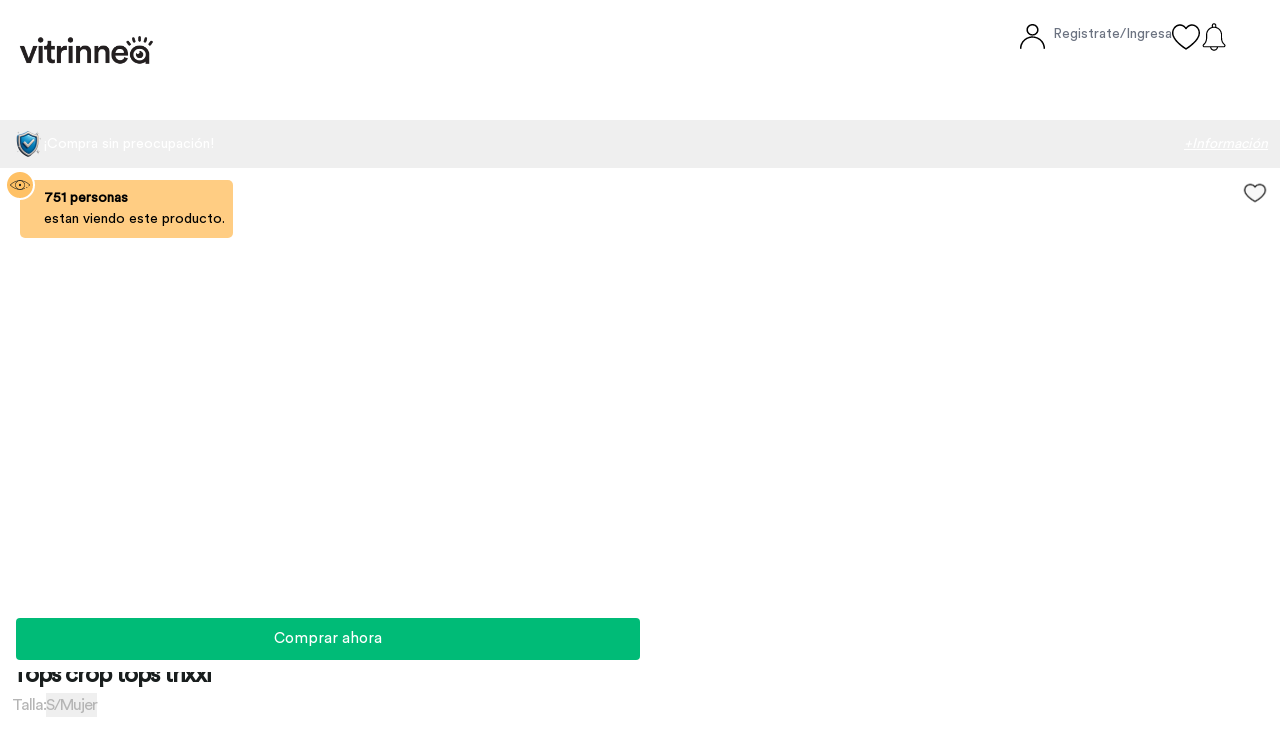

--- FILE ---
content_type: text/html; charset=utf-8
request_url: https://vitrinnea.com.sv/productos/tops/crop-tops/trixxi-11760
body_size: 16010
content:
<!DOCTYPE html><html lang="en"><head><meta charSet="utf-8"/><meta name="viewport" content="width=device-width"/><meta name="robots" content="index"/><meta property="og:type" content="ecommerce"/><meta property="og:site_name" content="Vitrinnea"/><link rel="icon" type="image/png" href="/images/vitrinnea.png"/><title>Tops Crop tops Trixxi<!-- --> | Vitrinnea</title><meta name="description"/><meta property="og:type" content="product"/><meta property="og:title" content="Tops Crop tops Trixxi"/><meta property="og:description" content="Tops Crop tops de Mujer Marca Trixxi"/><meta property="og:url" content="https://vitrinnea.com.sv/moda-accesorios/tops/crop-tops/trixxi-11760"/><meta property="og:site_name" content="Vitrinnea"/><meta property="og:image" content="https://img.vitrinnea.dev/sv/products/2022/11/trixxi-11760preview.webp"/><meta property="og:image:alt" content="Tops Crop tops Trixxi"/><meta property="og:image:width" content="800"/><meta property="og:image:height" content="600"/><meta property="og:locale" content="es_ES"/><meta property="fb:app_id"/><link rel="canonical" href="https://vitrinnea.com.sv/moda-accesorios/tops/crop-tops/trixxi-11760"/><meta property="product:brand" content="Trixxi"/><meta property="product:condition" content="Como nuevo"/><meta property="product:price:amount" content="1.99"/><meta property="product:price:currency" content="USD"/><meta property="product:retailer_item_id" content="11760"/><meta property="product:item_group_id" content="moda-accesorios/tops"/><meta property="product:availability" content="out of stock"/><meta property="al:ios:url" content="vitrinnea://productos/tops/crop-tops/trixxi-11760"/><meta property="al:ios:app_store_id" content="1579250146"/><meta property="al:ios:app_name" content="Vitrinnea"/><meta property="al:android:url" content="vitrinnea://productos/tops/crop-tops/trixxi-11760"/><meta property="al:android:package" content="com.sv.vitrinnea.ltda"/><meta property="al:android:app_name" content="Vitrinnea"/><meta property="al:web:url" content="https://vitrinnea.com.sv/moda-accesorios/tops/crop-tops/trixxi-11760"/><meta property="al:web:should_fallback" content="true"/><meta name="twitter:card" content="product"/><meta name="twitter:title" content="Tops Crop tops Trixxi"/><meta name="twitter:description" content="Tops Crop tops de Mujer Marca Trixxi"/><meta name="twitter:image" content="https://img.vitrinnea.dev/sv/products/2022/11/trixxi-11760preview.webp"/><meta name="twitter:site" content="@vitrinnea"/><meta name="twitter:app:name:iphone" content="Vitrinnea"/><meta name="twitter:app:id:iphone" content="1579250146"/><meta name="twitter:app:url:iphone" content="vitrinnea://productos/tops/crop-tops/trixxi-11760"/><meta name="twitter:app:name:googleplay" content="Vitrinnea"/><meta name="twitter:app:id:googleplay" content="com.sv.vitrinnea.ltda"/><meta name="twitter:app:url:googleplay" content="vitrinnea://productos/tops/crop-tops/trixxi-11760"/><meta name="mobile-web-app-capable" content="yes"/><meta name="apple-mobile-web-app-capable" content="yes"/><meta name="apple-mobile-web-app-status-bar-style" content="default"/><meta name="apple-mobile-web-app-title" content="Vitrinnea"/><meta name="apple-itunes-app" content="app-id=1579250146, app-argument=vitrinnea://productos/tops/crop-tops/trixxi-11760"/><meta name="google-play-app" content="app-id=com.sv.vitrinnea.ltda, app-argument=vitrinnea://productos/tops/crop-tops/trixxi-11760"/><script type="application/ld+json">{&quot;@context&quot;:&quot;https://schema.org&quot;,&quot;@type&quot;:&quot;Product&quot;,&quot;name&quot;:&quot;Tops Crop tops Trixxi&quot;,&quot;description&quot;:&quot;Tops Crop tops de Mujer Marca Trixxi&quot;,&quot;image&quot;:&quot;https://img.vitrinnea.dev/sv/products/2022/11/trixxi-11760preview.webp&quot;,&quot;brand&quot;:{&quot;@type&quot;:&quot;Brand&quot;,&quot;name&quot;:&quot;Trixxi&quot;},&quot;offers&quot;:{&quot;@type&quot;:&quot;Offer&quot;,&quot;price&quot;:1.99,&quot;priceCurrency&quot;:&quot;USD&quot;,&quot;availability&quot;:&quot;https://schema.org/OutOfStock&quot;,&quot;seller&quot;:{&quot;@type&quot;:&quot;Organization&quot;,&quot;name&quot;:&quot;Vitrinnea&quot;}},&quot;url&quot;:&quot;https://vitrinnea.com.sv/moda-accesorios/tops/crop-tops/trixxi-11760&quot;,&quot;productID&quot;:&quot;SV-11760&quot;,&quot;category&quot;:&quot;Moda y accesorios&quot;}</script><meta name="next-head-count" content="53"/><link rel="icon" type="image/png" href="https://vitrinnea.b-cdn.net/storage/settings/August2020/tUfDYc57va3ZPwsOYDm5.png"/><link rel="stylesheet" type="text/css" charSet="UTF-8" href="https://cdnjs.cloudflare.com/ajax/libs/slick-carousel/1.8.1/slick.min.css"/><link rel="stylesheet" type="text/css" href="https://cdnjs.cloudflare.com/ajax/libs/slick-carousel/1.8.1/slick-theme.min.css"/><link data-next-font="" rel="preconnect" href="/" crossorigin="anonymous"/><link rel="preload" href="/_next/static/css/20632f6b1781ae1d.css" as="style"/><link rel="stylesheet" href="/_next/static/css/20632f6b1781ae1d.css" data-n-g=""/><link rel="preload" href="/_next/static/css/6fa564c74631270f.css" as="style"/><link rel="stylesheet" href="/_next/static/css/6fa564c74631270f.css" data-n-p=""/><noscript data-n-css=""></noscript><script defer="" nomodule="" src="/_next/static/chunks/polyfills-42372ed130431b0a.js"></script><script src="/_next/static/chunks/webpack-3769cfe68833f6ad.js" defer=""></script><script src="/_next/static/chunks/framework-945b357d4a851f4b.js" defer=""></script><script src="/_next/static/chunks/main-f058aa2a86e4e078.js" defer=""></script><script src="/_next/static/chunks/pages/_app-68e4e4b807de2f21.js" defer=""></script><script src="/_next/static/chunks/6154-f1e242b26e97533e.js" defer=""></script><script src="/_next/static/chunks/7962-5eeebea1213e77c4.js" defer=""></script><script src="/_next/static/chunks/3253-8b2a234cfbde60bb.js" defer=""></script><script src="/_next/static/chunks/9586-067a8320735bbd45.js" defer=""></script><script src="/_next/static/chunks/7536-8aca05141a45897b.js" defer=""></script><script src="/_next/static/chunks/5371-4bb6e71f3e126738.js" defer=""></script><script src="/_next/static/chunks/5779-a33909dd91fd410f.js" defer=""></script><script src="/_next/static/chunks/9332-223d1366be396dc1.js" defer=""></script><script src="/_next/static/chunks/9623-d0a2de943f71f7b9.js" defer=""></script><script src="/_next/static/chunks/363-3d1024ea5748ae54.js" defer=""></script><script src="/_next/static/chunks/2534-2584710239cf3731.js" defer=""></script><script src="/_next/static/chunks/7590-3170ef3ff4952e82.js" defer=""></script><script src="/_next/static/chunks/pages/%5BcategoryMainPage%5D/%5BcategoryPage%5D/%5BsubcategoryPage%5D/%5BProductId%5D-01e703d6b71caaa4.js" defer=""></script><script src="/_next/static/u1yGl_8HGSHYK6gijh8VG/_buildManifest.js" defer=""></script><script src="/_next/static/u1yGl_8HGSHYK6gijh8VG/_ssgManifest.js" defer=""></script><style data-styled="" data-styled-version="5.3.11">body{padding:0;margin:0;}/*!sc*/
data-styled.g1[id="sc-global-cxpkVo1"]{content:"sc-global-cxpkVo1,"}/*!sc*/
html{margin:0;}/*!sc*/
body{margin:0;font-family:CircularStd-Book;}/*!sc*/
.slick-track{display:-webkit-box;display:-webkit-flex;display:-ms-flexbox;display:flex;}/*!sc*/
data-styled.g2[id="sc-global-fAEYiP1"]{content:"sc-global-fAEYiP1,"}/*!sc*/
.btVvAA{background:#ffc165cc;font-size:14px;border-radius:5px;}/*!sc*/
@media (max-width:470px){.btVvAA{font-size:12px;}}/*!sc*/
data-styled.g8[id="WatchAmount__MobileWrapper-sc-7efnr-1"]{content:"btVvAA,"}/*!sc*/
.etwZKQ{position:relative;}/*!sc*/
data-styled.g9[id="WatchAmount__MobileContainer-sc-7efnr-2"]{content:"etwZKQ,"}/*!sc*/
.iBjZho{background-color:#ffc165;border-radius:50%;border:2px solid white;display:-webkit-box;display:-webkit-flex;display:-ms-flexbox;display:flex;-webkit-align-items:center;-webkit-box-align:center;-ms-flex-align:center;align-items:center;-webkit-box-pack:center;-webkit-justify-content:center;-ms-flex-pack:center;justify-content:center;}/*!sc*/
data-styled.g10[id="WatchAmount__MobileCircle-sc-7efnr-3"]{content:"iBjZho,"}/*!sc*/
.GzRup{margin-right:auto;margin-left:auto;position:relative;}/*!sc*/
data-styled.g58[id="ProductIdMovil__MovilWrapper-sc-1skx5ru-0"]{content:"GzRup,"}/*!sc*/
.dpLmSE{-webkit-flex:0 0 50%;-ms-flex:0 0 50%;flex:0 0 50%;max-width:100%;}/*!sc*/
data-styled.g59[id="ProductIdMovil__ColumDetail-sc-1skx5ru-1"]{content:"dpLmSE,"}/*!sc*/
.iDwokJ{display:block;background-image:url("https://img.vitrinnea.dev/sv/products/2022/11/trixxi-11760detalle.jpeg");height:450px;background-size:cover !important;background-position:center center;}/*!sc*/
.frEiXd{display:block;background-image:url("https://img.vitrinnea.dev/sv/products/2022/11/trixxi-11760galery1.webp");height:450px;background-size:cover !important;background-position:center center;}/*!sc*/
.buDnuu{display:block;background-image:url("https://img.vitrinnea.dev/sv/products/2022/11/trixxi-11760galery2.webp");height:450px;background-size:cover !important;background-position:center center;}/*!sc*/
data-styled.g60[id="ProductIdMovil__PreviewImage-sc-1skx5ru-2"]{content:"iDwokJ,frEiXd,buDnuu,"}/*!sc*/
.bkGhXc{margin-bottom:18px;box-sizing:border-box;}/*!sc*/
data-styled.g61[id="ProductIdMovil__AddCartProduct-sc-1skx5ru-3"]{content:"bkGhXc,"}/*!sc*/
.hjwspx{position:absolute;top:10px;right:10px;display:-webkit-box !important;display:-webkit-flex !important;display:-ms-flexbox !important;display:flex !important;}/*!sc*/
data-styled.g62[id="ProductIdMovil__Tag-sc-1skx5ru-4"]{content:"hjwspx,"}/*!sc*/
.fIPsRi{-webkit-align-items:center;-webkit-box-align:center;-ms-flex-align:center;align-items:center;border-radius:4px;width:30px !important;height:30px !important;}/*!sc*/
data-styled.g63[id="ProductIdMovil__Heart-sc-1skx5ru-5"]{content:"fIPsRi,"}/*!sc*/
.kuzRAL{-webkit-align-items:center;-webkit-box-align:center;-ms-flex-align:center;align-items:center;}/*!sc*/
data-styled.g64[id="ProductIdMovil__HeartImage-sc-1skx5ru-6"]{content:"kuzRAL,"}/*!sc*/
.dLzzUr{font-family:inherit;font-size:24px;color:#191e1e;-webkit-letter-spacing:-1px;-moz-letter-spacing:-1px;-ms-letter-spacing:-1px;letter-spacing:-1px;font-weight:1000;text-transform:lowercase;}/*!sc*/
.dLzzUr:first-letter{text-transform:uppercase;}/*!sc*/
data-styled.g65[id="ProductIdMovil__Brand-sc-1skx5ru-7"]{content:"dLzzUr,"}/*!sc*/
.fxwcZr{font-size:16px;margin-bottom:0;-webkit-letter-spacing:-1px;-moz-letter-spacing:-1px;-ms-letter-spacing:-1px;letter-spacing:-1px;color:#b5b5b5;}/*!sc*/
data-styled.g66[id="ProductIdMovil__SizeGenre-sc-1skx5ru-8"]{content:"fxwcZr,"}/*!sc*/
.VBTQr{font-size:20px;font-family:CircularStd-Medium !important;-webkit-letter-spacing:-1px;-moz-letter-spacing:-1px;-ms-letter-spacing:-1px;letter-spacing:-1px;}/*!sc*/
data-styled.g68[id="ProductIdMovil__RecomendTitle-sc-1skx5ru-10"]{content:"VBTQr,"}/*!sc*/
.hRNIQd{width:100%;padding:0 1rem;max-width:1300px;margin:auto;}/*!sc*/
data-styled.g157[id="HeaderCategory__CategoryWrapper-sc-1x4sbj3-0"]{content:"hRNIQd,"}/*!sc*/
.gCVWVj{display:grid;grid-template-columns:1fr 1.5fr 1fr;}/*!sc*/
data-styled.g158[id="HeaderCategory__CategoriesContainer-sc-1x4sbj3-1"]{content:"gCVWVj,"}/*!sc*/
.gioKPO{display:-webkit-box;display:-webkit-flex;display:-ms-flexbox;display:flex;-webkit-align-items:center;-webkit-box-align:center;-ms-flex-align:center;align-items:center;gap:4px;-webkit-box-pack:between;-webkit-justify-content:between;-ms-flex-pack:between;justify-content:between;margin:1rem 0;}/*!sc*/
data-styled.g159[id="HeaderCategory__CategoryNameWrapper-sc-1x4sbj3-2"]{content:"gioKPO,"}/*!sc*/
.UeqEE{display:inline-block;padding-top:0.3125rem;padding-bottom:0.3125rem;font-size:1.25rem;line-height:inherit;white-space:nowrap;width:140px;}/*!sc*/
@media (max-width:850px){.UeqEE{width:120px;}}/*!sc*/
data-styled.g163[id="HeaderCategory__LogoTag-sc-1x4sbj3-6"]{content:"UeqEE,"}/*!sc*/
.ibuBMl{vertical-align:middle;border-style:none;}/*!sc*/
data-styled.g164[id="HeaderCategory__NavbarLogo-sc-1x4sbj3-7"]{content:"ibuBMl,"}/*!sc*/
.eIfZiV{width:100%;margin-top:4rem;position:fixed;bottom:0;left:0;z-index:5000;}/*!sc*/
data-styled.g165[id="HeaderBottom__Wrapper-sc-ukkce2-0"]{content:"eIfZiV,"}/*!sc*/
.gRDDJS{display:-webkit-box;display:-webkit-flex;display:-ms-flexbox;display:flex;background:#ededed;}/*!sc*/
data-styled.g166[id="HeaderBottom__Container-sc-ukkce2-1"]{content:"gRDDJS,"}/*!sc*/
.eazlUW{-webkit-flex:0 0 20%;-ms-flex:0 0 20%;flex:0 0 20%;max-width:20%;}/*!sc*/
data-styled.g167[id="HeaderBottom__SectionSpace-sc-ukkce2-2"]{content:"eazlUW,"}/*!sc*/
.ghGmyR{display:-webkit-box;display:-webkit-flex;display:-ms-flexbox;display:flex;-webkit-box-pack:center;-webkit-justify-content:center;-ms-flex-pack:center;justify-content:center;-webkit-align-items:center;-webkit-box-align:center;-ms-flex-align:center;align-items:center;-webkit-flex-direction:column;-ms-flex-direction:column;flex-direction:column;padding:0.5rem 0;}/*!sc*/
data-styled.g168[id="HeaderBottom__SectionContainer-sc-ukkce2-3"]{content:"ghGmyR,"}/*!sc*/
.cFBtXu{font-family:CircularStd-Book;color:#191e1e;background:0 0;margin-bottom:15px;position:relative;}/*!sc*/
@media (max-width:850px){.cFBtXu{position:-webkit-sticky;position:sticky;top:0;background:white;z-index:20;padding-bottom:0.8rem;padding-top:0.1rem;}}/*!sc*/
data-styled.g171[id="Header__HeaderWrapper-sc-1yd5i86-0"]{content:"cFBtXu,"}/*!sc*/
.kgPNUa{width:100%;max-width:1300px;margin:auto;font-family:CircularStd;padding:0 0.5rem 0 0;}/*!sc*/
data-styled.g172[id="Header__NavbarWrapper-sc-1yd5i86-1"]{content:"kgPNUa,"}/*!sc*/
.czKjLN{width:100%;display:-webkit-box;display:-webkit-flex;display:-ms-flexbox;display:flex;-webkit-flex-wrap:wrap;-ms-flex-wrap:wrap;flex-wrap:wrap;padding-top:10px;-webkit-flex-flow:row nowrap;-ms-flex-flow:row nowrap;flex-flow:row nowrap;}/*!sc*/
@media (max-width:1320px){.czKjLN{padding-left:2rem;padding-right:2rem;}}/*!sc*/
data-styled.g174[id="Header__NavbarContainer-sc-1yd5i86-3"]{content:"czKjLN,"}/*!sc*/
.esODpa{width:100%;background-color:#1a1e1f;}/*!sc*/
data-styled.g178[id="Footer__FooterBg-sc-1tqmbhx-0"]{content:"esODpa,"}/*!sc*/
.tUtMp{padding:0 1rem;max-width:1300px;margin:auto;width:100%;}/*!sc*/
data-styled.g179[id="Footer__FooterHome-sc-1tqmbhx-1"]{content:"tUtMp,"}/*!sc*/
.cRyCqm{padding-top:3rem;padding-right:15px;padding-left:15px;margin-right:auto;margin-left:auto;}/*!sc*/
.cRyCqp{padding-top:0rem;padding-right:15px;padding-left:15px;margin-right:auto;margin-left:auto;}/*!sc*/
data-styled.g180[id="Footer__FooterWrapper-sc-1tqmbhx-2"]{content:"cRyCqm,cRyCqp,"}/*!sc*/
.ihWJRy{display:-webkit-box;display:-webkit-flex;display:-ms-flexbox;display:flex;-webkit-flex-wrap:wrap;-ms-flex-wrap:wrap;flex-wrap:wrap;-webkit-align-items:center;-webkit-box-align:center;-ms-flex-align:center;align-items:center;-webkit-box-pack:justify;-webkit-justify-content:space-between;-ms-flex-pack:justify;justify-content:space-between;-webkit-flex-flow:row nowrap;-ms-flex-flow:row nowrap;flex-flow:row nowrap;}/*!sc*/
data-styled.g181[id="Footer__FooterContainer-sc-1tqmbhx-3"]{content:"ihWJRy,"}/*!sc*/
.hsusgo{width:170px;padding-bottom:50px;}/*!sc*/
data-styled.g184[id="Footer__FooterImg-sc-1tqmbhx-6"]{content:"hsusgo,"}/*!sc*/
.GZvMe{padding-bottom:3rem;color:white;}/*!sc*/
data-styled.g185[id="Footer__FooterInfo-sc-1tqmbhx-7"]{content:"GZvMe,"}/*!sc*/
.kqMZmr{font-size:1.25rem;-webkit-letter-spacing:-1px;-moz-letter-spacing:-1px;-ms-letter-spacing:-1px;letter-spacing:-1px;padding-bottom:0.5rem;}/*!sc*/
data-styled.g186[id="Footer__FooterTitle-sc-1tqmbhx-8"]{content:"kqMZmr,"}/*!sc*/
.cwtkOD{list-style:none;line-height:2;box-sizing:border-box;}/*!sc*/
data-styled.g187[id="Footer__FooterLinksWrapper-sc-1tqmbhx-9"]{content:"cwtkOD,"}/*!sc*/
.cvgKFX{height:35px;width:auto;max-width:100%;float:left;margin-right:8px;}/*!sc*/
data-styled.g192[id="Footer__FooterCardImg-sc-1tqmbhx-14"]{content:"cvgKFX,"}/*!sc*/
.eYnedj{color:#fff;font-size:35px;float:left;margin-right:10px;}/*!sc*/
data-styled.g193[id="Footer__FooterSocials-sc-1tqmbhx-15"]{content:"eYnedj,"}/*!sc*/
.cmnWkn{padding-bottom:1.5rem;font-size:1.25rem;color:white;}/*!sc*/
.hGlDzr{padding-bottom:0;font-size:1.25rem;color:white;}/*!sc*/
data-styled.g194[id="Footer__FooterHelper-sc-1tqmbhx-16"]{content:"cmnWkn,hGlDzr,"}/*!sc*/
.gyXtnz{color:#00a79d;}/*!sc*/
data-styled.g195[id="Footer__FooterHelperSpan-sc-1tqmbhx-17"]{content:"gyXtnz,"}/*!sc*/
.grHyUS{font-size:16px;padding:1.5rem 0;}/*!sc*/
data-styled.g196[id="Footer__FooterText-sc-1tqmbhx-18"]{content:"grHyUS,"}/*!sc*/
</style></head><body><noscript>
      <iframe src="https://www.googletagmanager.com/ns.html?id=GTM-N7HSNPT"
      height="0" width="0" style="display:none;visibility:hidden"></iframe>
    </noscript><div id="__next"><div class="w-full "><!--$--><div class="Header__HeaderWrapper-sc-1yd5i86-0 cFBtXu"><div class="Header__NavbarWrapper-sc-1yd5i86-1 kgPNUa block md:hidden"><div class="flex justify-between items-center mt-3 gap-2"><div class="w-full flex items-center"><div class="pl-1 "><svg xmlns="http://www.w3.org/2000/svg" width="30" height="30" viewBox="0 0 24 24" stroke="#000" fill="none"><path d="M0 0h24v24H0z" stroke="none"></path><path d="m15 6-6 6 6 6"></path></svg></div><div class="w-full px-0"></div></div><div class="flex gap-2 items-center"><a class="pt-2" href="/user/wishlist"><svg xmlns="http://www.w3.org/2000/svg" width="28" height="28" viewBox="0 0 33 30" fill="none"><path d="M16.491 3.596c.212-.232.388-.464.588-.67C18.454 1.44 20.112.498 22.005.15c4.092-.761 8.054 1.406 9.97 5.445.518 1.097.835 2.271.964 3.497.212 1.974-.14 3.832-.893 5.613-.623 1.484-1.446 2.813-2.387 4.078-1.352 1.819-2.904 3.432-4.55 4.929a55.215 55.215 0 0 1-8.16 6.142c-.305.193-.599.193-.905 0a56.425 56.425 0 0 1-7.513-5.613c-1.504-1.33-2.927-2.736-4.22-4.297-1.117-1.342-2.117-2.762-2.916-4.349C.842 14.5.407 13.338.172 12.112A10.41 10.41 0 0 1 .09 8.861c.247-1.923.929-3.64 2.057-5.123C3.593 1.841 5.416.628 7.637.19c2.881-.568 5.48.141 7.749 2.206.353.323.658.71.988 1.058.035.039.082.09.129.155l-.012-.013Zm0 24.414c.07-.04.118-.065.165-.104 3.08-1.974 5.996-4.206 8.653-6.826 1.258-1.225 2.434-2.554 3.456-4.013.765-1.096 1.435-2.258 1.929-3.548.623-1.652.811-3.355.447-5.11-.918-4.413-4.774-7.213-8.748-6.477-1.446.27-2.727.929-3.833 1.987a7.47 7.47 0 0 0-1.305 1.651c-.188.31-.447.478-.787.465-.318-.013-.553-.18-.73-.465-.446-.748-.987-1.42-1.634-1.961-1.916-1.613-4.068-2.103-6.407-1.561-3.234.748-5.879 3.884-6.02 7.935-.047 1.188.188 2.31.588 3.394.494 1.342 1.187 2.542 1.987 3.665C5.475 18.77 6.885 20.28 8.39 21.7c1.976 1.858 4.092 3.535 6.279 5.07.6.414 1.199.814 1.81 1.227l.012.013Z" fill="#000"></path></svg></a></div></div><div class="HeaderBottom__Wrapper-sc-ukkce2-0 eIfZiV"><div class="HeaderBottom__Container-sc-ukkce2-1 gRDDJS"><div class="HeaderBottom__SectionSpace-sc-ukkce2-2 eazlUW"><a class="HeaderBottom__SectionContainer-sc-ukkce2-3 ghGmyR" href="/"><svg height="20" viewBox="0 0 21 23" fill="none" xmlns="http://www.w3.org/2000/svg"><path d="M10.554.46C9.949.444 9.452.933 9.43 1.61c-.007.238 0 .475 0 .713v1.303c.03.648.497 1.138 1.088 1.138.597 0 1.072-.511 1.087-1.152a45.69 45.69 0 0 0 0-1.987C11.59.97 11.15.48 10.546.459h.008Zm5.299.914c-.569-.188-1.13.064-1.325.597-.295.828-.54 1.563-.734 2.261-.094.302-.036.634.15.893.231.288.577.446.944.439h.022c.432-.014.792-.31.943-.763l.108-.324c.072-.202.137-.41.201-.612l.087-.267c.1-.31.201-.633.295-.964a1.006 1.006 0 0 0-.67-1.253h-.021v-.007ZM7.206 4.08l-.036-.122c-.202-.604-.39-1.216-.59-1.821-.217-.648-.778-.965-1.369-.77-.612.201-.885.777-.684 1.44.13.41.267.82.403 1.245l.065.187c.072.245.166.483.267.72a.99.99 0 0 0 .914.605c.144 0 .288-.029.418-.086.201-.101.381-.245.51-.425.03-.036.066-.08.102-.115l.014-.072c.036-.21.05-.425.036-.641a.478.478 0 0 0-.043-.144h-.007ZM3.447 6.529a1.294 1.294 0 0 0-.158-.353l-.022-.029a66.825 66.825 0 0 0-1.274-1.742 1.07 1.07 0 0 0-.699-.41A1.071 1.071 0 0 0 .1 4.93a1.09 1.09 0 0 0 .173.728c.346.51.814 1.18 1.34 1.821.208.252.554.346.849.346.1 0 .209-.015.302-.036.303-.08.468-.324.576-.483l.065-.086a.536.536 0 0 0 .1-.554c-.028-.05-.042-.101-.057-.137ZM20.929 4.88a1.02 1.02 0 0 0-.468-.67c-.504-.31-1.066-.223-1.404.216a33.185 33.185 0 0 0-1.354 1.836c-.216.31-.237.72-.057 1.059.216.36.604.583 1.03.569h.172l.122-.072c.18-.065.339-.18.454-.324.504-.656.936-1.239 1.325-1.8.165-.238.223-.533.165-.814h.015ZM7.868 13.894c.792.634 1.469.713 2.06.26.575-.447.683-1.08.323-1.952.785-.28 2.074.324 2.65 1.246a2.838 2.838 0 0 1-.454 3.6c-.957.922-2.47 1.03-3.593.28-1.05-.705-1.57-2.217-.993-3.434h.007Z" fill="#191E1E"></path><path d="M18.157 14.989c.007-3.967-3.427-7.193-7.654-7.207-2.217 0-4.327.892-5.789 2.455a6.885 6.885 0 0 0-1.879 5.227c.26 3.607 3.355 6.48 7.207 6.689a7.96 7.96 0 0 0 5.134-1.49v1.526h2.938l.014-6.639a8.31 8.31 0 0 0 .022-.561h.007Zm-2.743.374c-.195 2.232-2.139 4.04-4.53 4.212A5.108 5.108 0 0 1 6.86 18.1a4.394 4.394 0 0 1-1.289-3.506c.195-2.232 2.139-4.04 4.529-4.212.137-.007.266-.015.403-.015a5.084 5.084 0 0 1 3.629 1.49 4.418 4.418 0 0 1 1.289 3.507h-.007Z" fill="#191E1E"></path></svg><span class="text-[10px] font-normal mt-1">Inicio</span></a></div><div class="HeaderBottom__SectionSpace-sc-ukkce2-2 eazlUW"><a class="HeaderBottom__SectionContainer-sc-ukkce2-3 ghGmyR flex items-center h-full"><svg viewBox="0 0 23 18" fill="none" xmlns="http://www.w3.org/2000/svg" class="h-5 w-5"><path d="M17.868 12.168c.828.806 1.642 1.613 2.462 2.412.706.691 1.404 1.382 2.11 2.074.187.18.26.381.187.626-.115.389-.605.54-.929.288-.05-.043-.1-.094-.15-.137-1.455-1.433-2.91-2.858-4.364-4.291-.05-.05-.086-.1-.137-.158-1.836 1.432-3.88 1.936-6.149 1.404-1.713-.404-3.074-1.354-4.075-2.78C4.865 8.827 5.347 4.954 7.918 2.7c2.656-2.326 6.573-2.333 9.266 0a6.744 6.744 0 0 1 .684 9.475v-.007ZM6.838 7.776c0 3.103 2.548 5.63 5.695 5.645 3.175.014 5.76-2.499 5.774-5.609.007-3.125-2.549-5.652-5.738-5.66-3.154-.006-5.724 2.514-5.731 5.624Zm-2.83.792H1.106a.66.66 0 0 1-.662-.662.66.66 0 0 1 .662-.663h2.902c-.05.44-.05.893 0 1.332v-.007Zm0-4.651H1.106a.66.66 0 0 1-.662-.663.66.66 0 0 1 .662-.662h6.092c-.692.266-1.599.893-1.541 1.332H4.008v-.007Zm3.514 9.943H1.106a.66.66 0 0 1-.662-.662.66.66 0 0 1 .662-.663h2.902c-.05.44-.05.893 0 1.332h3.514v-.007Z" fill="#000"></path></svg><span class="text-[10px] font-normal mt-1">Buscar</span></a></div><div class="HeaderBottom__SectionSpace-sc-ukkce2-2 eazlUW"><div class="HeaderBottom__SectionContainer-sc-ukkce2-3 ghGmyR flex items-center h-full cursor-pointer"><svg viewBox="0 0 17 17" fill="none" xmlns="http://www.w3.org/2000/svg" class="h-5 w-5"><path d="M12.65 7.974H8.721V4.048h-.748v3.926H4.048v.748h3.926v3.927h.748V8.722h3.927v-.748Z" fill="#000"></path><circle cx="8.5" cy="8.5" r="8" stroke="#000"></circle></svg><span class="text-[10px] font-normal mt-1">Vender</span></div></div><div class="HeaderBottom__SectionSpace-sc-ukkce2-2 eazlUW"><a href="/login" class="HeaderBottom__SectionContainer-sc-ukkce2-3 ghGmyR"><svg xmlns="http://www.w3.org/2000/svg" viewBox="0 0 414.92 500" class="w-5 h-5"><path d="M214.27 3.92c2.59.76 5.21 1.42 7.76 2.31 16.6 5.79 27.18 20.92 27.54 39.48.14 7.05.21 14.1-.05 21.14-.13 3.46 1.04 4.91 4.34 6.09 47.86 17.09 78.96 50.1 93.21 98.89 3.8 13.01 4.9 26.37 4.94 39.89.07 23.7-.63 47.47.84 71.09 2.3 36.91 18.19 67.86 45.05 93.21 2.1 1.98 4.33 3.81 6.37 5.84 9.04 9.02 11.91 22.22 6.89 33.66-5.33 12.13-14.9 18.84-28.16 18.94-33.16.26-66.32.09-99.48.09h-3.72c-.57 2.39-1.02 4.7-1.67 6.94-8.56 29.73-27.99 47.66-58.38 53.67-.9.18-1.74.6-2.61.91h-17.3c-3.22-.79-6.48-1.44-9.65-2.4-27.81-8.4-45.27-26.61-51.97-54.98-.29-1.24-.62-2.48-1.04-4.14h-5.17c-32.68 0-65.36.14-98.03-.08-12.43-.08-21.85-6.06-27.31-17.24-5.36-10.98-4.2-21.78 2.91-31.74 1.74-2.45 4.04-4.54 6.3-6.56 32.66-29.22 48.79-65.86 49.13-109.54.17-21.62-.22-43.26.19-64.87 1.13-58.78 40.75-112.54 96.57-131.11 4.42-1.47 5.94-3.37 5.76-8-.32-8.15-.45-16.38.34-24.48 1.82-18.56 14.4-32.14 32.67-36.18.76-.17 1.47-.55 2.2-.84h11.54Zm-5.98 410.21v-.25c20.66 0 41.31-.03 61.97 0 36.67.06 73.34.15 110.02.26 5.34.02 9.86-1.27 12.03-6.78 1.77-4.51.51-8.39-4.26-12.65-38.35-34.21-56.91-77.11-56.52-128.4.14-18.58.12-37.16-.03-55.73-.05-6.39-.28-12.85-1.23-19.15-11.12-73.41-81.66-119.86-153.55-101.24-52.29 13.54-90.49 62.07-91.16 116.14-.28 22.74.26 45.49-.21 68.22-.76 36.71-12.51 69.7-35.59 98.32-6.6 8.18-14.52 15.3-21.91 22.84-3.16 3.22-4.82 6.76-3.29 11.26 1.59 4.67 5.13 6.75 9.84 7.1 1.59.12 3.2.05 4.8.05h169.1ZM158.7 434.8c3.48 22.64 25.89 40.86 49.85 40.81 24.06-.05 46.63-18.48 49.71-40.81H158.7Zm29.66-368.81h40.57c0-5.84.03-11.87-.01-17.9-.02-2.39.05-4.83-.35-7.17-1.61-9.39-10.56-16.63-20.21-16.53-9.71.09-18.99 7.42-19.84 16.83-.74 8.21-.15 16.54-.15 24.78Z"></path></svg><span class="text-[10px] font-normal mt-1">Notificaciones</span></a></div><div class="HeaderBottom__SectionSpace-sc-ukkce2-2 eazlUW"><a class="HeaderBottom__SectionContainer-sc-ukkce2-3 ghGmyR flex items-center h-full" href="/user/cuenta"><div class="flex items-center justify-center cursor-pointer "><div class="relative flex flex-col items-center justify-center"><svg aria-hidden="true" focusable="false" data-prefix="far" data-icon="circle-user" class="svg-inline--fa fa-circle-user text-2xl w-5 h-5" role="img" xmlns="http://www.w3.org/2000/svg" viewBox="0 0 512 512"><path fill="currentColor" d="M406.5 399.6C387.4 352.9 341.5 320 288 320l-64 0c-53.5 0-99.4 32.9-118.5 79.6C69.9 362.2 48 311.7 48 256C48 141.1 141.1 48 256 48s208 93.1 208 208c0 55.7-21.9 106.2-57.5 143.6zm-40.1 32.7C334.4 452.4 296.6 464 256 464s-78.4-11.6-110.5-31.7c7.3-36.7 39.7-64.3 78.5-64.3l64 0c38.8 0 71.2 27.6 78.5 64.3zM256 512A256 256 0 1 0 256 0a256 256 0 1 0 0 512zm0-272a40 40 0 1 1 0-80 40 40 0 1 1 0 80zm-88-40a88 88 0 1 0 176 0 88 88 0 1 0 -176 0z"></path></svg></div></div><span class="text-[10px] font-normal mt-1">Mi perfil</span></a></div></div></div><a class="left-0 fixed bottom-0 w-[93%] py-[15px] px-[8px] rounded-[5px] bg-[#FFA53A] mb-[4rem] mx-4" href="/registro"><div class="relative flex items-center justify-between mx-2"><div class="text-white"><div class="text-[16px]">¡Envío gratis en tus primeras dos compras! 🎁</div><div class="text-[14px]">Registrate ahora en Vitrinnea</div></div><div><svg aria-hidden="true" focusable="false" data-prefix="fas" data-icon="angle-right" class="svg-inline--fa fa-angle-right fa-xl text-white w-3 h-3" role="img" xmlns="http://www.w3.org/2000/svg" viewBox="0 0 320 512"><path fill="currentColor" d="M278.6 233.4c12.5 12.5 12.5 32.8 0 45.3l-160 160c-12.5 12.5-32.8 12.5-45.3 0s-12.5-32.8 0-45.3L210.7 256 73.4 118.6c-12.5-12.5-12.5-32.8 0-45.3s32.8-12.5 45.3 0l160 160z"></path></svg></div><div class="absolute top-[-20px] left-[-20px]"><div class="rounded-full w-[25px] h-[25px] bg-white border flex items-center justify-center border-[#191f1f]"><svg aria-hidden="true" focusable="false" data-prefix="fas" data-icon="xmark" class="svg-inline--fa fa-xmark font-bold text-black  w-3 h-3" role="img" xmlns="http://www.w3.org/2000/svg" viewBox="0 0 384 512"><path fill="currentColor" d="M342.6 150.6c12.5-12.5 12.5-32.8 0-45.3s-32.8-12.5-45.3 0L192 210.7 86.6 105.4c-12.5-12.5-32.8-12.5-45.3 0s-12.5 32.8 0 45.3L146.7 256 41.4 361.4c-12.5 12.5-12.5 32.8 0 45.3s32.8 12.5 45.3 0L192 301.3 297.4 406.6c12.5 12.5 32.8 12.5 45.3 0s12.5-32.8 0-45.3L237.3 256 342.6 150.6z"></path></svg></div></div></div></a></div><div class="HeaderCategory__CategoryWrapper-sc-1x4sbj3-0 hRNIQd hidden md:block font-vitrinnea"><div class="HeaderCategory__CategoriesContainer-sc-1x4sbj3-1 gCVWVj pt-3"><div class="HeaderCategory__CategoryNameWrapper-sc-1x4sbj3-2 gioKPO"><a href="/"><div class="HeaderCategory__LogoTag-sc-1x4sbj3-6 UeqEE"><img src="https://vitrinnea-images.b-cdn.net/images/Vitrinnea_Logo_Outline-01.png" alt="Vitrinnea Logo" class="HeaderCategory__NavbarLogo-sc-1x4sbj3-7 ibuBMl"/></div></a></div><div class="w-full px-0"></div><div class="w-[90%] mb-[25px] mt-[10px]"><div class="flex justify-end items-center gap-5"><div class="cursor-pointer relative top-[-3px] flex justify-center items-center"><div class="relative"><div style="margin-top:5px;margin-left:25px"><svg xmlns="http://www.w3.org/2000/svg" width="25" height="25" style="margin-top:5px" viewBox="0 0 30 30" fill="none"><path d="M14.6452 14.7853C21.8108 14.7853 27.8015 19.1986 29.5231 25.524C29.8371 26.6579 30 27.8141 30 28.9924C30 29.1147 30 29.237 29.9651 29.3482C29.8488 29.7706 29.43 30.0485 28.9764 29.9929C28.5343 29.9374 28.1853 29.5816 28.1853 29.1369C28.1853 28.1476 28.0807 27.1693 27.8247 26.2021C26.8476 22.5336 24.6142 19.7878 21.1361 17.9646C19.7635 17.2532 18.2862 16.8085 16.7274 16.6195C9.87592 15.7746 3.73401 20.0212 2.17526 26.1688C1.93098 27.1248 1.81466 28.092 1.81466 29.0703C1.81466 29.4816 1.59364 29.804 1.20977 29.9262C0.62815 30.1263 0 29.7373 0 29.1369C0 28.6589 0.0116315 28.1698 0.0581612 27.6918C0.186118 26.4133 0.488561 25.1683 0.977122 23.9566C2.78015 19.4987 6.73517 16.2082 11.6092 15.1188C12.7259 14.8742 13.8542 14.7408 14.6568 14.7519L14.6452 14.7853Z" fill="black"></path><path d="M14.9942 13.996C10.7833 13.9737 7.71229 10.7054 7.66576 7.08136C7.61923 3.2572 10.8647 0.0111167 14.9709 0C18.9957 0 22.2761 3.11268 22.311 6.94796C22.3459 10.6609 19.2168 13.9626 14.9942 13.996ZM9.49205 6.98131C9.49205 9.89389 11.9465 12.2395 14.9942 12.2506C17.9953 12.2506 20.4847 9.90501 20.4847 7.00354C20.4847 4.11319 18.0186 1.75644 14.9942 1.74533C11.9581 1.74533 9.49205 4.09096 9.49205 6.98131Z" fill="black"></path></svg></div></div><div class="flex"><span class="ml-2 font-vitrinnea text-[14px] leading-5 font-medium text-gray-500 hover:text-black hover:font-bold ">Registrate/</span><span class=" font-vitrinnea text-[14px] leading-5 font-medium text-gray-500 hover:text-black hover:font-bold ">Ingresa</span></div></div><div class="flex gap-2 items-center"><a class="" href="/user/wishlist"><svg xmlns="http://www.w3.org/2000/svg" width="28" height="28" viewBox="0 0 33 30" fill="none"><path d="M16.491 3.596c.212-.232.388-.464.588-.67C18.454 1.44 20.112.498 22.005.15c4.092-.761 8.054 1.406 9.97 5.445.518 1.097.835 2.271.964 3.497.212 1.974-.14 3.832-.893 5.613-.623 1.484-1.446 2.813-2.387 4.078-1.352 1.819-2.904 3.432-4.55 4.929a55.215 55.215 0 0 1-8.16 6.142c-.305.193-.599.193-.905 0a56.425 56.425 0 0 1-7.513-5.613c-1.504-1.33-2.927-2.736-4.22-4.297-1.117-1.342-2.117-2.762-2.916-4.349C.842 14.5.407 13.338.172 12.112A10.41 10.41 0 0 1 .09 8.861c.247-1.923.929-3.64 2.057-5.123C3.593 1.841 5.416.628 7.637.19c2.881-.568 5.48.141 7.749 2.206.353.323.658.71.988 1.058.035.039.082.09.129.155l-.012-.013Zm0 24.414c.07-.04.118-.065.165-.104 3.08-1.974 5.996-4.206 8.653-6.826 1.258-1.225 2.434-2.554 3.456-4.013.765-1.096 1.435-2.258 1.929-3.548.623-1.652.811-3.355.447-5.11-.918-4.413-4.774-7.213-8.748-6.477-1.446.27-2.727.929-3.833 1.987a7.47 7.47 0 0 0-1.305 1.651c-.188.31-.447.478-.787.465-.318-.013-.553-.18-.73-.465-.446-.748-.987-1.42-1.634-1.961-1.916-1.613-4.068-2.103-6.407-1.561-3.234.748-5.879 3.884-6.02 7.935-.047 1.188.188 2.31.588 3.394.494 1.342 1.187 2.542 1.987 3.665C5.475 18.77 6.885 20.28 8.39 21.7c1.976 1.858 4.092 3.535 6.279 5.07.6.414 1.199.814 1.81 1.227l.012.013Z" fill="#000"></path></svg></a></div><div><a href="/login"><svg xmlns="http://www.w3.org/2000/svg" viewBox="0 0 414.92 500" class="w-7 h-7"><path d="M214.27 3.92c2.59.76 5.21 1.42 7.76 2.31 16.6 5.79 27.18 20.92 27.54 39.48.14 7.05.21 14.1-.05 21.14-.13 3.46 1.04 4.91 4.34 6.09 47.86 17.09 78.96 50.1 93.21 98.89 3.8 13.01 4.9 26.37 4.94 39.89.07 23.7-.63 47.47.84 71.09 2.3 36.91 18.19 67.86 45.05 93.21 2.1 1.98 4.33 3.81 6.37 5.84 9.04 9.02 11.91 22.22 6.89 33.66-5.33 12.13-14.9 18.84-28.16 18.94-33.16.26-66.32.09-99.48.09h-3.72c-.57 2.39-1.02 4.7-1.67 6.94-8.56 29.73-27.99 47.66-58.38 53.67-.9.18-1.74.6-2.61.91h-17.3c-3.22-.79-6.48-1.44-9.65-2.4-27.81-8.4-45.27-26.61-51.97-54.98-.29-1.24-.62-2.48-1.04-4.14h-5.17c-32.68 0-65.36.14-98.03-.08-12.43-.08-21.85-6.06-27.31-17.24-5.36-10.98-4.2-21.78 2.91-31.74 1.74-2.45 4.04-4.54 6.3-6.56 32.66-29.22 48.79-65.86 49.13-109.54.17-21.62-.22-43.26.19-64.87 1.13-58.78 40.75-112.54 96.57-131.11 4.42-1.47 5.94-3.37 5.76-8-.32-8.15-.45-16.38.34-24.48 1.82-18.56 14.4-32.14 32.67-36.18.76-.17 1.47-.55 2.2-.84h11.54Zm-5.98 410.21v-.25c20.66 0 41.31-.03 61.97 0 36.67.06 73.34.15 110.02.26 5.34.02 9.86-1.27 12.03-6.78 1.77-4.51.51-8.39-4.26-12.65-38.35-34.21-56.91-77.11-56.52-128.4.14-18.58.12-37.16-.03-55.73-.05-6.39-.28-12.85-1.23-19.15-11.12-73.41-81.66-119.86-153.55-101.24-52.29 13.54-90.49 62.07-91.16 116.14-.28 22.74.26 45.49-.21 68.22-.76 36.71-12.51 69.7-35.59 98.32-6.6 8.18-14.52 15.3-21.91 22.84-3.16 3.22-4.82 6.76-3.29 11.26 1.59 4.67 5.13 6.75 9.84 7.1 1.59.12 3.2.05 4.8.05h169.1ZM158.7 434.8c3.48 22.64 25.89 40.86 49.85 40.81 24.06-.05 46.63-18.48 49.71-40.81H158.7Zm29.66-368.81h40.57c0-5.84.03-11.87-.01-17.9-.02-2.39.05-4.83-.35-7.17-1.61-9.39-10.56-16.63-20.21-16.53-9.71.09-18.99 7.42-19.84 16.83-.74 8.21-.15 16.54-.15 24.78Z"></path></svg></a></div></div></div></div></div><div class="Header__NavbarWrapper-sc-1yd5i86-1 kgPNUa hidden md:block"><div class="Header__NavbarContainer-sc-1yd5i86-3 czKjLN"><ul class="flex justify-between gap-6 mr-4"></ul></div></div></div><!--/$--><style>
    #nprogress {
      pointer-events: none;
    }
    #nprogress .bar {
      background: #01b46d;
      position: fixed;
      z-index: 9999;
      top: 0;
      left: 0;
      width: 100%;
      height: 3px;
    }
    #nprogress .peg {
      display: block;
      position: absolute;
      right: 0px;
      width: 100px;
      height: 100%;
      box-shadow: 0 0 10px #01b46d, 0 0 5px #01b46d;
      opacity: 1;
      -webkit-transform: rotate(3deg) translate(0px, -4px);
      -ms-transform: rotate(3deg) translate(0px, -4px);
      transform: rotate(3deg) translate(0px, -4px);
    }
    #nprogress .spinner {
      display: block;
      position: fixed;
      z-index: 1031;
      top: 15px;
      right: 15px;
    }
    #nprogress .spinner-icon {
      width: 18px;
      height: 18px;
      box-sizing: border-box;
      border: solid 2px transparent;
      border-top-color: #01b46d;
      border-left-color: #01b46d;
      border-radius: 50%;
      -webkit-animation: nprogresss-spinner 400ms linear infinite;
      animation: nprogress-spinner 400ms linear infinite;
    }
    .nprogress-custom-parent {
      overflow: hidden;
      position: relative;
    }
    .nprogress-custom-parent #nprogress .spinner,
    .nprogress-custom-parent #nprogress .bar {
      position: absolute;
    }
    @-webkit-keyframes nprogress-spinner {
      0% {
        -webkit-transform: rotate(0deg);
      }
      100% {
        -webkit-transform: rotate(360deg);
      }
    }
    @keyframes nprogress-spinner {
      0% {
        transform: rotate(0deg);
      }
      100% {
        transform: rotate(360deg);
      }
    }
  </style><main class="ProductId__MainPage-sc-1sl4fkc-1 dVMMKv"><link rel="stylesheet" type="text/css" charSet="UTF-8" href="https://cdnjs.cloudflare.com/ajax/libs/slick-carousel/1.8.1/slick.min.css"/><div class="w-full bg-[#4285F4] text-white"><button class="mx-auto max-w-[1300px] w-full px-3 py-2 flex items-center justify-between text-sm  transition-colors cursor-pointer"><div class="flex items-center gap-2"><img alt="Protección" loading="lazy" width="32" height="32" decoding="async" data-nimg="1" class="w-8 h-8" style="color:transparent" src="/images/escudo.png"/><span class="font-medium">¡Compra sin preocupación!</span></div><span class="underline underline-offset-2 italic">+Información</span></button></div><div class="ProductIdMovil__MovilWrapper-sc-1skx5ru-0 GzRup"><div><div class="slick-slider slider-products slick-initialized" dir="ltr"><button type="button" data-role="none" class="slick-arrow slick-prev" style="display:block"> <!-- -->Previous</button><div class="slick-list"><div class="slick-track" style="width:700%;left:-100%"><div data-index="-1" tabindex="-1" class="slick-slide slick-cloned" aria-hidden="true" style="width:14.285714285714286%"><div><div class="relative" tabindex="-1" style="width:100%;display:inline-block"><div data-fancybox="gallery" src="https://img.vitrinnea.dev/sv/products/2022/11/trixxi-11760detalle.jpeg" alt="Tops Crop tops Trixxi" class="ProductIdMovil__PreviewImage-sc-1skx5ru-2 iDwokJ"></div><p class="ProductIdMovil__Tag-sc-1skx5ru-4 hjwspx"><a href="/login" class="ProductIdMovil__Heart-sc-1skx5ru-5 fIPsRi"><img src="https://vitrinnea-images.b-cdn.net/images/icons-whislist/heart.png" class="ProductIdMovil__HeartImage-sc-1skx5ru-6 kuzRAL"/></a></p></div></div></div><div data-index="0" class="slick-slide slick-active slick-current" tabindex="-1" aria-hidden="false" style="outline:none;width:14.285714285714286%"><div><div class="relative" tabindex="-1" style="width:100%;display:inline-block"><div data-fancybox="gallery" src="https://img.vitrinnea.dev/sv/products/2022/11/trixxi-11760galery1.webp" alt="Tops Crop tops Trixxi" class="ProductIdMovil__PreviewImage-sc-1skx5ru-2 frEiXd"></div><p class="ProductIdMovil__Tag-sc-1skx5ru-4 hjwspx"><a href="/login" class="ProductIdMovil__Heart-sc-1skx5ru-5 fIPsRi"><img src="https://vitrinnea-images.b-cdn.net/images/icons-whislist/heart.png" class="ProductIdMovil__HeartImage-sc-1skx5ru-6 kuzRAL"/></a></p></div></div></div><div data-index="1" class="slick-slide" tabindex="-1" aria-hidden="true" style="outline:none;width:14.285714285714286%"><div><div class="relative" tabindex="-1" style="width:100%;display:inline-block"><div data-fancybox="gallery" src="https://img.vitrinnea.dev/sv/products/2022/11/trixxi-11760galery2.webp" alt="Tops Crop tops Trixxi" class="ProductIdMovil__PreviewImage-sc-1skx5ru-2 buDnuu"></div><p class="ProductIdMovil__Tag-sc-1skx5ru-4 hjwspx"><a href="/login" class="ProductIdMovil__Heart-sc-1skx5ru-5 fIPsRi"><img src="https://vitrinnea-images.b-cdn.net/images/icons-whislist/heart.png" class="ProductIdMovil__HeartImage-sc-1skx5ru-6 kuzRAL"/></a></p></div></div></div><div data-index="2" class="slick-slide" tabindex="-1" aria-hidden="true" style="outline:none;width:14.285714285714286%"><div><div class="relative" tabindex="-1" style="width:100%;display:inline-block"><div data-fancybox="gallery" src="https://img.vitrinnea.dev/sv/products/2022/11/trixxi-11760detalle.jpeg" alt="Tops Crop tops Trixxi" class="ProductIdMovil__PreviewImage-sc-1skx5ru-2 iDwokJ"></div><p class="ProductIdMovil__Tag-sc-1skx5ru-4 hjwspx"><a href="/login" class="ProductIdMovil__Heart-sc-1skx5ru-5 fIPsRi"><img src="https://vitrinnea-images.b-cdn.net/images/icons-whislist/heart.png" class="ProductIdMovil__HeartImage-sc-1skx5ru-6 kuzRAL"/></a></p></div></div></div><div data-index="3" tabindex="-1" class="slick-slide slick-cloned" aria-hidden="true" style="width:14.285714285714286%"><div><div class="relative" tabindex="-1" style="width:100%;display:inline-block"><div data-fancybox="gallery" src="https://img.vitrinnea.dev/sv/products/2022/11/trixxi-11760galery1.webp" alt="Tops Crop tops Trixxi" class="ProductIdMovil__PreviewImage-sc-1skx5ru-2 frEiXd"></div><p class="ProductIdMovil__Tag-sc-1skx5ru-4 hjwspx"><a href="/login" class="ProductIdMovil__Heart-sc-1skx5ru-5 fIPsRi"><img src="https://vitrinnea-images.b-cdn.net/images/icons-whislist/heart.png" class="ProductIdMovil__HeartImage-sc-1skx5ru-6 kuzRAL"/></a></p></div></div></div><div data-index="4" tabindex="-1" class="slick-slide slick-cloned" aria-hidden="true" style="width:14.285714285714286%"><div><div class="relative" tabindex="-1" style="width:100%;display:inline-block"><div data-fancybox="gallery" src="https://img.vitrinnea.dev/sv/products/2022/11/trixxi-11760galery2.webp" alt="Tops Crop tops Trixxi" class="ProductIdMovil__PreviewImage-sc-1skx5ru-2 buDnuu"></div><p class="ProductIdMovil__Tag-sc-1skx5ru-4 hjwspx"><a href="/login" class="ProductIdMovil__Heart-sc-1skx5ru-5 fIPsRi"><img src="https://vitrinnea-images.b-cdn.net/images/icons-whislist/heart.png" class="ProductIdMovil__HeartImage-sc-1skx5ru-6 kuzRAL"/></a></p></div></div></div><div data-index="5" tabindex="-1" class="slick-slide slick-cloned" aria-hidden="true" style="width:14.285714285714286%"><div><div class="relative" tabindex="-1" style="width:100%;display:inline-block"><div data-fancybox="gallery" src="https://img.vitrinnea.dev/sv/products/2022/11/trixxi-11760detalle.jpeg" alt="Tops Crop tops Trixxi" class="ProductIdMovil__PreviewImage-sc-1skx5ru-2 iDwokJ"></div><p class="ProductIdMovil__Tag-sc-1skx5ru-4 hjwspx"><a href="/login" class="ProductIdMovil__Heart-sc-1skx5ru-5 fIPsRi"><img src="https://vitrinnea-images.b-cdn.net/images/icons-whislist/heart.png" class="ProductIdMovil__HeartImage-sc-1skx5ru-6 kuzRAL"/></a></p></div></div></div></div></div><button type="button" data-role="none" class="slick-arrow slick-next" style="display:block"> <!-- -->Next</button><ul style="display:block" class="slick-dots"><li class="slick-active"><button>1</button></li><li class=""><button>2</button></li><li class=""><button>3</button></li></ul></div><div class="absolute top-3 left-5"><div class="WatchAmount__MobileWrapper-sc-7efnr-1 btVvAA"><div class="WatchAmount__MobileContainer-sc-7efnr-2 etwZKQ"><div class="WatchAmount__MobileCircle-sc-7efnr-3 iBjZho absolute top-[-10px] left-[-15px] w-[30px] h-[30px]"><svg width="20" height="20" viewBox="0 0 15 7" fill="none" xmlns="http://www.w3.org/2000/svg"><path d="M7.5 7C4.68661 7 2.04208 5.80588 0.0534893 3.63609C0.0190178 3.59849 0 3.55011 0 3.5C0 3.4499 0.0190178 3.40151 0.0534893 3.36391C2.04208 1.19412 4.68661 1.37052e-06 7.5 1.37052e-06C10.3134 1.37052e-06 12.9579 1.19412 14.9465 3.36391C14.981 3.40151 15 3.4499 15 3.5C15 3.55011 14.981 3.59849 14.9465 3.63609C14.7007 3.90374 14.4468 4.15574 14.1924 4.38365C14.1506 4.41949 14.0959 4.43816 14.0399 4.43568C13.9839 4.4332 13.9312 4.40975 13.893 4.37036C13.8548 4.33097 13.8342 4.27877 13.8356 4.22496C13.8369 4.17114 13.8602 4.11998 13.9004 4.08244C14.1011 3.90271 14.3015 3.70732 14.498 3.5C12.6071 1.50685 10.1293 0.411766 7.5 0.411766C4.87069 0.411766 2.39287 1.50685 0.501994 3.5C2.39287 5.49315 4.87069 6.58823 7.5 6.58823C8.66887 6.58828 9.82641 6.36823 10.9072 5.94053C10.9332 5.93028 10.9611 5.92506 10.9893 5.92517C11.0174 5.92528 11.0452 5.93072 11.0712 5.94116C11.0972 5.95161 11.1207 5.96687 11.1405 5.98607C11.1604 6.00526 11.1761 6.02802 11.1867 6.05304C11.1974 6.07807 11.2028 6.10486 11.2027 6.1319C11.2026 6.15894 11.1969 6.18569 11.1861 6.21063C11.1752 6.23557 11.1593 6.25821 11.1393 6.27725C11.1193 6.2963 11.0957 6.31137 11.0696 6.32162C9.9373 6.76963 8.72457 7.0001 7.5 7Z" fill="#191E1E"></path><path d="M12.3324 5.68853C12.2855 5.68861 12.2399 5.67391 12.2026 5.6467C12.1652 5.61948 12.1382 5.58125 12.1256 5.53787C12.113 5.49448 12.1156 5.44833 12.133 5.40648C12.1503 5.36464 12.1815 5.32941 12.2216 5.30621C12.4048 5.20018 12.5731 5.09518 12.7359 4.98482C12.7824 4.95337 12.8399 4.94094 12.8959 4.95027C12.9519 4.95959 13.0018 4.98991 13.0345 5.03454C13.0673 5.07918 13.0802 5.13449 13.0705 5.18829C13.0608 5.24209 13.0292 5.28999 12.9828 5.32144C12.8113 5.43756 12.6348 5.54791 12.4426 5.65888C12.4093 5.67824 12.3713 5.68849 12.3324 5.68853Z" fill="#191E1E"></path><path d="M7.5 7C6.7795 7 6.07519 6.79473 5.47612 6.41014C4.87704 6.02556 4.41012 5.47893 4.1344 4.83939C3.85868 4.19985 3.78654 3.49612 3.9271 2.81718C4.06766 2.13825 4.41462 1.51461 4.92408 1.02513C5.43355 0.535644 6.08265 0.202301 6.78931 0.0672531C7.49596 -0.0677952 8.22843 0.00151648 8.89408 0.266423C9.55973 0.53133 10.1287 0.979933 10.529 1.55551C10.9292 2.13108 11.1429 2.80777 11.1429 3.5C11.142 4.42801 10.758 5.31777 10.075 5.97397C9.39199 6.63017 8.4659 6.99918 7.5 7ZM7.5 0.411766C6.86427 0.411766 6.24281 0.592888 5.71422 0.932227C5.18563 1.27157 4.77364 1.75388 4.53036 2.31818C4.28707 2.88249 4.22342 3.50343 4.34744 4.10249C4.47147 4.70154 4.7776 5.25181 5.22713 5.68371C5.67666 6.11561 6.2494 6.40974 6.87292 6.5289C7.49644 6.64806 8.14273 6.5869 8.73007 6.35316C9.31741 6.11942 9.81942 5.72359 10.1726 5.21573C10.5258 4.70787 10.7143 4.1108 10.7143 3.5C10.7136 2.68115 10.3748 1.89603 9.77212 1.31701C9.16946 0.737997 8.35228 0.41242 7.5 0.411766Z" fill="#191E1E"></path><path d="M8.33333 3.5C8.33333 3.98325 7.96024 4.375 7.5 4.375C7.03976 4.375 6.66667 3.98325 6.66667 3.5C6.66667 3.01675 7.03976 2.625 7.5 2.625C7.96024 2.625 8.33333 3.01675 8.33333 3.5Z" fill="#191E1E"></path></svg></div></div><div class="py-2 pl-6 pr-2 "><p><span class="font-bold"> <!-- -->751<!-- --> personas </span></p><p>estan viendo este producto.</p></div></div></div></div></div><div class="ProductIdMovil__MovilWrapper-sc-1skx5ru-0 GzRup px-3 "><div class="ProductIdMovil__ColumDetail-sc-1skx5ru-1 dpLmSE"><div class="ProductIdMovil__AddCartProduct-sc-1skx5ru-3 bkGhXc"><div class="condition w-fit text-xs text-[#00BB77] flex items-center bg-[#00BB7740] px-[5px] rounded-full py-[5px] gap-1 border border-[#00BB77]"><p class="text-xs rounded py-[2px] gap-1">Como nuevo</p><svg aria-hidden="true" focusable="false" data-prefix="fas" data-icon="circle-info" class="svg-inline--fa fa-circle-info w-3 h-3" role="img" xmlns="http://www.w3.org/2000/svg" viewBox="0 0 512 512"><path fill="currentColor" d="M256 512A256 256 0 1 0 256 0a256 256 0 1 0 0 512zM216 336l24 0 0-64-24 0c-13.3 0-24-10.7-24-24s10.7-24 24-24l48 0c13.3 0 24 10.7 24 24l0 88 8 0c13.3 0 24 10.7 24 24s-10.7 24-24 24l-80 0c-13.3 0-24-10.7-24-24s10.7-24 24-24zm40-208a32 32 0 1 1 0 64 32 32 0 1 1 0-64z"></path></svg></div><div class="flex items-center gap-2"><h1 class="ProductIdMovil__Brand-sc-1skx5ru-7 dLzzUr">Tops Crop tops Trixxi</h1></div><h5 class="ProductIdMovil__SizeGenre-sc-1skx5ru-8 fxwcZr flex gap-1">Talla:<!-- --> <button>S/Mujer</button></h5><div class="flex gap-2 font-semibold"><span class="text-xl">$<!-- -->5.50</span><span class="text-xl text-[#FF5E5E]">$<!-- -->1.99<!-- --> 63%OFF</span></div><p class="text-red-700">NO DISPONIBLE</p><div></div><h3 class="mt-4" style="font-size:20px;font-family:CircularStd-Medium">Descripción</h3><div class="py-4 px-3 mt-2 rounded-md "><p>Tops Crop tops de Mujer Marca Trixxi</p><span class="text-[13px]  text-[#B5B5B5]">publicado hace <!-- -->1168<!-- --> días</span></div><hr class="my-4"/><div class="my-4"><div class="flex flex-col md:flex-row gap-6" style="margin:auto;max-width:1300px;padding:20px"><div class="w-full md:w-1/2"><div><h1 class="font-semibold text-[20px]">Vendido por</h1><div class="flex flex-row items-center gap-4 mb-4 rounded-xl border border-[#D9D9D9] bg-white p-4 shadow-sm"><a href="/shop/melissaalejandra26"><img alt="Avatar" loading="lazy" width="64" height="64" decoding="async" data-nimg="1" class="w-16 h-16 rounded-full object-cover" style="color:transparent" src="https://vitrinnea.b-cdn.net/storage/users/default.png"/></a><div><p class="font-semibold text-lg"><a href="/shop/melissaalejandra26">melissaalejandra26</a></p><div class="flex items-center gap-1 text-sm text-black"><span>★ <!-- -->5.0</span><a href="#comentarios" class="text-[#00BB77] underline">0<!-- --> reseñas</a></div><p class="text-sm text-gray-500">Vendiendo desde<!-- --> <strong>San Salvador</strong></p></div></div><div><p class="mb-[10px] font-semibold">¿Dudas sobre el artículo?</p></div><div class="flex gap-4 mb-6"><button class="flex-1 w-full px-4 py-2 rounded-md font-medium transition-colors duration-200 bg-black text-white hover:bg-black">Chatea con el vendedor</button></div></div></div><div class="w-full md:w-1/2"><div class="mt-4 p-4 linea-app"><h3 class="text-lg font-medium flex items-center"><svg xmlns="http://www.w3.org/2000/svg" width="24" height="24" viewBox="0 0 24 24" fill="none" stroke="currentColor" stroke-width="2" stroke-linecap="round" stroke-linejoin="round" class="lucide lucide-truck mr-2 h-5 w-5"><path d="M14 18V6a2 2 0 0 0-2-2H4a2 2 0 0 0-2 2v11a1 1 0 0 0 1 1h2"></path><path d="M15 18H9"></path><path d="M19 18h2a1 1 0 0 0 1-1v-3.65a1 1 0 0 0-.22-.624l-3.48-4.35A1 1 0 0 0 17.52 8H14"></path><circle cx="17" cy="18" r="2"></circle><circle cx="7" cy="18" r="2"></circle></svg>Metodos de envio disponibles</h3><div class="animate-pulse mt-2 space-y-2"><div class="h-5 bg-gray-200 rounded w-3/4"></div><div class="h-5 bg-gray-200 rounded w-1/2"></div></div></div></div></div></div></div></div></div><div class=" pb-10 mb-14"><div class="flex-1 items-center justify-between pr-4 relative"><div class="px-4 w-full"><h5 class="ProductIdMovil__RecomendTitle-sc-1skx5ru-10 VBTQr">Artículos similares</h5><p class="text-xs">Complementa tu compra</p></div><a href="/productos/topsfalse" class="underline text-xs md:text-base bg-white py-3 px-4 rounded-[2px] text-[#01b46d] absolute top-0 right-0 flex items-center">Ver más<svg aria-hidden="true" focusable="false" data-prefix="fas" data-icon="angle-right" class="svg-inline--fa fa-angle-right w-3 h-3 " role="img" xmlns="http://www.w3.org/2000/svg" viewBox="0 0 320 512"><path fill="currentColor" d="M278.6 233.4c12.5 12.5 12.5 32.8 0 45.3l-160 160c-12.5 12.5-32.8 12.5-45.3 0s-12.5-32.8 0-45.3L210.7 256 73.4 118.6c-12.5-12.5-12.5-32.8 0-45.3s32.8-12.5 45.3 0l160 160z"></path></svg></a></div></div><div class="flex px-4 pt-3 fixed bottom-12 w-full left-0 bg-white pb-3 items-center gap-3"><div class="w-1/2"><button class="w-full bg-[#00BB77] text-white rounded py-2.5 text-[15px] font-[circularstd-book]">Comprar ahora</button></div></div><div class="fixed inset-0 z-10 bg-black/40 transition-opacity duration-300
          opacity-0 pointer-events-none"></div><div class="fixed inset-x-0 bottom-0 z-50 flex justify-center
          transition-transform duration-300
          translate-y-full pointer-events-none"><div class="w-full max-w-md h-[500px] bg-white rounded-t-[28px] px-6 pt-6 pb-10 shadow-xl"><div class="relative mb-2"><h3 class="text-center text-[18px] font-semibold"></h3><button class="absolute right-0 top-0 p-2 text-[18px]">✕</button></div></div></div>;</main><!--$--><div class="Footer__FooterBg-sc-1tqmbhx-0 esODpa hidden font-vitrinnea md:block"><div class="Footer__FooterHome-sc-1tqmbhx-1 tUtMp"><div class="Footer__ExtraPadding-sc-1tqmbhx-4 iErahJ"><div class="Footer__FooterWrapper-sc-1tqmbhx-2 cRyCqm pt-10"><div class="Footer__FooterContainer-sc-1tqmbhx-3 ihWJRy"><a class="Footer__Tag-sc-1tqmbhx-5 gZakDZ"><img src="https://vitrinnea-images.b-cdn.net/images/Vitrinnea_Logo_Outline-01.png" alt="Vitrinnea Logo" class="Footer__FooterImg-sc-1tqmbhx-6 hsusgo"/></a></div><div class="Footer__FooterInfo-sc-1tqmbhx-7 GZvMe grid grid-cols-2 pr-5 lg:grid-cols-4"><div class="Footer__FooterSectionWrapper-sc-1tqmbhx-10 eiQcvQ"><h5 class="Footer__FooterTitle-sc-1tqmbhx-8 kqMZmr">Acerca de vitrinnea</h5><ul class="Footer__FooterLinksWrapper-sc-1tqmbhx-9 cwtkOD"><li class="Footer__FooterLink-sc-1tqmbhx-11 hBSgkT"><a href="https://about.vitrinnea.com/" target="_blank" rel="noopener noreferrer">Sobre nosotros</a></li><li class="Footer__FooterLink-sc-1tqmbhx-11 hBSgkT"><a href="/contacto">Contáctanos</a></li><li class="Footer__FooterLink-sc-1tqmbhx-11 hBSgkT"><a href="/preguntas-frecuentes">FAQ</a></li><li class="Footer__FooterLink-sc-1tqmbhx-11 hBSgkT"><a href="/terminos-condiciones">Términos y Condiciones</a></li><li class="Footer__FooterLink-sc-1tqmbhx-11 hBSgkT"><a href="/politicas-de-privacidad">Política de privacidad</a></li></ul></div><div class="Footer__FooterSectionWrapper-sc-1tqmbhx-10 eiQcvQ"><h5 class="Footer__FooterTitle-sc-1tqmbhx-8 kqMZmr">Compra por categoría</h5><div class="Footer__FooterDoubleColumns-sc-1tqmbhx-12 gNuaqM grid grid-cols-1 lg:grid-cols-2"><ul class="Footer__FooterLinksWrapper-sc-1tqmbhx-9 cwtkOD"><li class="Footer__FooterLink-sc-1tqmbhx-11 hBSgkT"><a href="/moda-accesorios/blusas">Blusas</a></li><li class="Footer__FooterLink-sc-1tqmbhx-11 hBSgkT"><a href="/moda-accesorios/tops">Tops</a></li><li class="Footer__FooterLink-sc-1tqmbhx-11 hBSgkT"><a href="/moda-accesorios/t-Shirt">T-Shirt</a></li><li class="Footer__FooterLink-sc-1tqmbhx-11 hBSgkT"><a href="/moda-accesorios/camisas">Camisas</a></li><li class="Footer__FooterLink-sc-1tqmbhx-11 hBSgkT"><a href="/moda-accesorios/vestidos">Vestidos</a></li><li class="Footer__FooterLink-sc-1tqmbhx-11 hBSgkT"><a href="/moda-accesorios/jeans">Jeans</a></li><li class="Footer__FooterLink-sc-1tqmbhx-11 hBSgkT"><a href="/moda-accesorios/pantalones">Pantalones</a></li></ul><ul class="Footer__FooterLinksWrapper-sc-1tqmbhx-9 cwtkOD"><li class="Footer__FooterLink-sc-1tqmbhx-11 hBSgkT"><a href="/moda-accesorios/shorts">Shorts</a></li><li class="Footer__FooterLink-sc-1tqmbhx-11 hBSgkT"><a href="/moda-accesorios/faldas">Faldas</a></li><li class="Footer__FooterLink-sc-1tqmbhx-11 hBSgkT"><a href="/moda-accesorios/sueters">Suéters</a></li><li class="Footer__FooterLink-sc-1tqmbhx-11 hBSgkT"><a href="/moda-accesorios/chaquetas">Chaquetas</a></li><li class="Footer__FooterLink-sc-1tqmbhx-11 hBSgkT"><a href="/moda-accesorios/traje-de-bano">Traje de baño</a></li><li class="Footer__FooterLink-sc-1tqmbhx-11 hBSgkT"><a href="/moda-accesorios/zapatos">Zapatos</a></li><li class="Footer__FooterLink-sc-1tqmbhx-11 hBSgkT"><a href="/moda-accesorios/accesorios">Accesorios</a></li><li class="Footer__FooterLink-sc-1tqmbhx-11 hBSgkT"><a href="/moda-accesorios/ropa-kids">Ropa Niños</a></li></ul></div></div><div class="Footer__FooterSectionWrapper-sc-1tqmbhx-10 eiQcvQ"><h5 class="Footer__FooterTitle-sc-1tqmbhx-8 kqMZmr">Métodos de pago</h5><div class="Footer__FooterCardInfo-sc-1tqmbhx-13 fymmnj flex items-center gap-2 md:pr-28"><img src="https://vitrinnea-images.b-cdn.net/images/icons-whislist/Icon_Payment_Mastercard.png" alt="cart-image" class="Footer__FooterCardImg-sc-1tqmbhx-14 cvgKFX"/><img src="https://vitrinnea-images.b-cdn.net/images/icons-whislist/Icon_Payment_Visa.png" alt="cart-image" class="Footer__FooterCardImg-sc-1tqmbhx-14 cvgKFX"/></div></div><div class="Footer__FooterSectionWrapper-sc-1tqmbhx-10 eiQcvQ"><h5 class="Footer__FooterTitle-sc-1tqmbhx-8 kqMZmr">Más inspiración</h5><a target="_blank" href="https://www.instagram.com/vitrinnea.sv/"><i class="Footer__FooterSocials-sc-1tqmbhx-15 eYnedj"><svg stroke="currentColor" fill="currentColor" stroke-width="0" viewBox="0 0 448 512" height="1em" width="1em" xmlns="http://www.w3.org/2000/svg"><path d="M224.1 141c-63.6 0-114.9 51.3-114.9 114.9s51.3 114.9 114.9 114.9S339 319.5 339 255.9 287.7 141 224.1 141zm0 189.6c-41.1 0-74.7-33.5-74.7-74.7s33.5-74.7 74.7-74.7 74.7 33.5 74.7 74.7-33.6 74.7-74.7 74.7zm146.4-194.3c0 14.9-12 26.8-26.8 26.8-14.9 0-26.8-12-26.8-26.8s12-26.8 26.8-26.8 26.8 12 26.8 26.8zm76.1 27.2c-1.7-35.9-9.9-67.7-36.2-93.9-26.2-26.2-58-34.4-93.9-36.2-37-2.1-147.9-2.1-184.9 0-35.8 1.7-67.6 9.9-93.9 36.1s-34.4 58-36.2 93.9c-2.1 37-2.1 147.9 0 184.9 1.7 35.9 9.9 67.7 36.2 93.9s58 34.4 93.9 36.2c37 2.1 147.9 2.1 184.9 0 35.9-1.7 67.7-9.9 93.9-36.2 26.2-26.2 34.4-58 36.2-93.9 2.1-37 2.1-147.8 0-184.8zM398.8 388c-7.8 19.6-22.9 34.7-42.6 42.6-29.5 11.7-99.5 9-132.1 9s-102.7 2.6-132.1-9c-19.6-7.8-34.7-22.9-42.6-42.6-11.7-29.5-9-99.5-9-132.1s-2.6-102.7 9-132.1c7.8-19.6 22.9-34.7 42.6-42.6 29.5-11.7 99.5-9 132.1-9s102.7-2.6 132.1 9c19.6 7.8 34.7 22.9 42.6 42.6 11.7 29.5 9 99.5 9 132.1s2.7 102.7-9 132.1z"></path></svg></i></a><a target="_blank" href="https://www.facebook.com/Vitrinnea.ElSalvador"><i class="Footer__FooterSocials-sc-1tqmbhx-15 eYnedj"><svg stroke="currentColor" fill="currentColor" stroke-width="0" viewBox="0 0 512 512" height="1em" width="1em" xmlns="http://www.w3.org/2000/svg"><path d="M504 256C504 119 393 8 256 8S8 119 8 256c0 123.78 90.69 226.38 209.25 245V327.69h-63V256h63v-54.64c0-62.15 37-96.48 93.67-96.48 27.14 0 55.52 4.84 55.52 4.84v61h-31.28c-30.8 0-40.41 19.12-40.41 38.73V256h68.78l-11 71.69h-57.78V501C413.31 482.38 504 379.78 504 256z"></path></svg></i></a></div></div><h5 class="Footer__FooterHelper-sc-1tqmbhx-16 cmnWkn">¿Necesitas ayuda? Escríbe a<span class="Footer__FooterHelperSpan-sc-1tqmbhx-17 gyXtnz"> soporte@vitrinnea.com</span></h5></div></div></div><div class="Footer__FooterWrapper-sc-1tqmbhx-2 cRyCqp border-t-2 mt-[-20px] border-white"><h5 class="Footer__FooterHelper-sc-1tqmbhx-16 hGlDzr max-w-[1300px] mx-auto px-[1.625rem]"><div class="Footer__ExtraPadding-sc-1tqmbhx-4 iErahJ"><p class="Footer__FooterText-sc-1tqmbhx-18 grHyUS">© Vitrinnea, SA. Todos los derechos reservados 2025, <!-- -->El Salvador<!-- -->.</p></div></h5></div></div><!--/$--><div class="fixed inset-0 z-10 bg-black/40 transition-opacity duration-300
          opacity-0 pointer-events-none"></div><div class="fixed inset-x-0 bottom-0 z-50 flex justify-center
          transition-transform duration-300
          translate-y-full pointer-events-none"><div class="w-full max-w-md h-[600px] bg-white rounded-t-[28px] px-6 pt-6 pb-10 shadow-xl"><div class="relative mb-2"><h3 class="text-center text-[18px] font-semibold"></h3><button class="absolute right-0 top-0 p-2 text-[18px]">✕</button></div></div></div></div></div><script id="__NEXT_DATA__" type="application/json">{"props":{"pageProps":{"product":{"id":11760,"name":"Tops Crop tops Trixxi","slug":"trixxi-11760","description":"Tops Crop tops de Mujer Marca Trixxi","brand":"Trixxi","size_gender":"S/Mujer","gender":"MUJ","condition":"Como nuevo","color":"Blanco","url":"/moda-accesorios/tops/crop-tops/trixxi-11760","status":"product-state.18","preview":"https://img.vitrinnea.dev/sv/products/2022/11/trixxi-11760preview.webp?width=500","gallery":["https://img.vitrinnea.dev/sv/products/2022/11/trixxi-11760galery1.webp","https://img.vitrinnea.dev/sv/products/2022/11/trixxi-11760galery2.webp","https://img.vitrinnea.dev/sv/products/2022/11/trixxi-11760detalle.jpeg"],"category":"moda-accesorios","category_name":"Moda y accesorios","category_first_id":72,"category_first":"tops","category_first_name":"Tops","category_second_id":120,"category_second":"crop-tops","category_second_name":"Crop tops","seller":{"id":2590,"username":"melissaalejandra26","avatar":"https://vitrinnea.b-cdn.net/storage/users/default.png","available":0,"sold":68,"reviews":0,"rating":5,"phone":"7877-0023","followers":1,"following":0,"country":"SV","city":"San Salvador","state":"San Salvador"},"details":{"price":1.99,"last_price":5.5},"days_published":1168.7209487584491,"text_promo":null,"viewed_users":751}},"__N_SSP":true},"page":"/[categoryMainPage]/[categoryPage]/[subcategoryPage]/[ProductId]","query":{"categoryMainPage":"productos","categoryPage":"tops","subcategoryPage":"crop-tops","ProductId":"trixxi-11760"},"buildId":"u1yGl_8HGSHYK6gijh8VG","isFallback":false,"isExperimentalCompile":false,"gssp":true,"scriptLoader":[]}</script></body></html>

--- FILE ---
content_type: application/javascript; charset=UTF-8
request_url: https://vitrinnea.com.sv/_next/static/u1yGl_8HGSHYK6gijh8VG/_buildManifest.js
body_size: 2623
content:
self.__BUILD_MANIFEST=function(s,e,c,a,t,r,i,u,n,d,o,f,p,g,h,k,b,j,l,m,y,P,v,M,_,I,w,H,B,F,q,A,D,E,L,N,S,T,U,W,C,x,z){return{__rewrites:{afterFiles:[],beforeFiles:[],fallback:[]},"/":[s,e,c,r,f,"static/chunks/3610-9fa552002302fb48.js",p,v,"static/chunks/pages/index-bd95bec257082029.js"],"/404":["static/chunks/pages/404-0c3ef90e805f72d3.js"],"/_error":["static/chunks/pages/_error-df471130f6b65c4d.js"],"/cart":[s,e,a,"static/chunks/pages/cart-864a9b721fa15c94.js"],"/chat":[s,e,r,f,g,b,j,p,M,"static/chunks/pages/chat-afa3d62ca9f69d3f.js"],"/chat/[id]":[s,e,r,f,g,b,j,p,M,"static/chunks/pages/chat/[id]-6b3cba1bae1b4ba7.js"],"/checkout":[o,s,e,c,r,i,u,l,_,n,h,m,I,"static/chunks/pages/checkout-6e6c768ece78b12c.js"],"/checkout/thank-you":[e,"static/chunks/pages/checkout/thank-you-d1a48ef21cfaf597.js"],"/contacto":[s,u,"static/chunks/pages/contacto-3db5c1fce3933f11.js"],"/ingresar":["static/chunks/pages/ingresar-5f196b34e64051a3.js"],"/login":[s,w,"static/chunks/pages/login-9c49ddd95a0a7656.js"],"/login/password":[s,u,"static/chunks/pages/login/password-b44a90bee8ebce40.js"],"/marketplace/headers/HeaderMovil":["static/chunks/pages/marketplace/headers/HeaderMovil-6b5fa6c2a2121fb7.js"],"/marketplace/headers/HeaderWeb":["static/chunks/pages/marketplace/headers/HeaderWeb-7edb1f7ea2b4acb7.js"],"/marketplace/thank-you":["static/chunks/pages/marketplace/thank-you-da9503eb708c1fed.js"],"/marketplace/thanks-again":["static/chunks/pages/marketplace/thanks-again-e9a8db467194e351.js"],"/notificaciones":["static/chunks/pages/notificaciones-6b406bc3b0b41cb9.js"],"/perfil":["static/chunks/pages/perfil-88958b4681c2ab94.js"],"/perfil/editar":[s,e,c,a,u,H,t,y,B,F,q,"static/chunks/pages/perfil/editar-c4a883b7f1452f1f.js"],"/perfil-destacado":[s,e,r,f,p,v,"static/chunks/pages/perfil-destacado-378846a159fd98ca.js"],"/politicas-de-privacidad":[r,"static/chunks/pages/politicas-de-privacidad-ae415c191ef4c6d6.js"],"/pre":[e,"static/chunks/pages/pre-28171110cea33dce.js"],"/preguntas-frecuentes":[r,"static/chunks/pages/preguntas-frecuentes-e97f6ad9b352dddf.js"],"/product/[id]":[s,k,"static/chunks/8178-1abd249532de18ba.js","static/chunks/pages/product/[id]-4e029d37a0d1a786.js"],"/quienes-somos":["static/chunks/pages/quienes-somos-245bde400814f740.js"],"/ref":["static/chunks/pages/ref-f3df7aa6b5e7404a.js"],"/ref/[code]":["static/chunks/pages/ref/[code]-9fa62bb2affea6ad.js"],"/registro":[o,s,i,"static/chunks/2765-73fa72989ecb43ba.js",w,"static/chunks/pages/registro-a6d87feb966fa899.js"],"/registro/completar":[s,c,n,A,"static/chunks/pages/registro/completar-561006ea10c65780.js"],"/registro/confirmacion":["static/chunks/pages/registro/confirmacion-d4a088f24e46f6dc.js"],"/search":[s,e,r,i,d,D,E,L,"static/chunks/pages/search-ce5c4e79e6923af8.js"],"/shipping-methods":[s,k,N,"static/chunks/pages/shipping-methods-33c45d2a63023b89.js"],"/shop/[username]":[s,e,c,y,B,"static/chunks/pages/shop/[username]-a518ef989f12669d.js"],"/terminos-condiciones":["static/chunks/pages/terminos-condiciones-ad7d83fc955de3b6.js"],"/test-card":[s,e,"static/chunks/pages/test-card-b345fb83fde40661.js"],"/user/bank-accounts":[s,e,c,a,"static/chunks/9892-d58f2618dc8b91f7.js",t,S,"static/chunks/pages/user/bank-accounts-abdaa165c0e13190.js"],"/user/cuenta":[s,e,c,a,H,t,F,q,"static/chunks/pages/user/cuenta-4532762347da7086.js"],"/user/direcciones":[o,s,e,c,a,u,t,T,"static/chunks/pages/user/direcciones-adf30f99e5d0f6a5.js"],"/user/kits":["static/chunks/pages/user/kits-1d1753990ab1040e.js"],"/user/metodos-envio":[s,e,c,a,k,t,N,"static/chunks/pages/user/metodos-envio-a260818b322057ef.js"],"/user/movimientos":[s,i,d,S,"static/chunks/pages/user/movimientos-6ef68f68e587ad6a.js"],"/user/notificaciones":[s,e,c,a,i,l,t,"static/chunks/pages/user/notificaciones-38c9981d942ee783.js"],"/user/pedidos":[s,e,c,a,i,d,g,t,"static/chunks/pages/user/pedidos-55f264a8bd107068.js"],"/user/pedidos/[sku]":[s,e,c,a,t,n,P,y,"static/chunks/pages/user/pedidos/[sku]-07bc85eec2e4ee8b.js"],"/user/perfil":[s,e,c,a,u,U,t,"static/chunks/pages/user/perfil-01e9316c1e2204e1.js"],"/user/perfil/direcciones":[o,s,e,c,a,u,t,T,"static/chunks/pages/user/perfil/direcciones-36cd499ed7d10a2b.js"],"/user/perfil/metodos-pago":[s,e,c,a,t,"static/chunks/pages/user/perfil/metodos-pago-20119c1d5f0e3209.js"],"/user/preferencias":[s,e,c,a,t,"static/chunks/pages/user/preferencias-5bf21e26478b803c.js"],"/user/productos":[W,s,e,c,a,i,d,t,n,h,P,C,"static/chunks/pages/user/productos-5a20dfb2093fec7d.js"],"/user/productos/destacado":[W,s,"static/chunks/pages/user/productos/destacado-c361c991cfefc686.js"],"/user/productos/destacado/pago":[o,s,e,c,r,i,u,l,_,n,h,m,I,"static/chunks/pages/user/productos/destacado/pago-a4b501f6af628f69.js"],"/user/productos/editar":[x,s,z,"static/chunks/pages/user/productos/editar-1d94cd80ce0e0dda.js"],"/user/productos/subir":[x,s,z,"static/chunks/pages/user/productos/subir-af46a1612bf78d77.js"],"/user/refiere":[s,e,c,a,t,"static/chunks/pages/user/refiere-177384fb7de0f2e2.js"],"/user/transfers":[s,e,c,a,u,U,t,"static/chunks/pages/user/transfers-9e4014463f53d7d7.js"],"/user/ventas":[s,e,c,a,i,d,t,n,P,C,"static/chunks/pages/user/ventas-c92dccd60a4c6b67.js"],"/user/wishlist":[s,e,c,a,i,d,t,"static/chunks/pages/user/wishlist-e44f80a9cf1726fe.js"],"/vender":["static/chunks/pages/vender-7b40456bcf0799d7.js"],"/vender/confirmacion":["static/chunks/pages/vender/confirmacion-9c8fc6914f8875ec.js"],"/vender/marketplace":["static/chunks/3657-d2d49981a3cfacdb.js","static/chunks/pages/vender/marketplace-ccbf8e21f9156967.js"],"/vender/registro":[o,s,c,r,u,n,h,m,A,"static/chunks/pages/vender/registro-d18f27bd939b0d6c.js"],"/[categoryMainPage]":[s,e,r,i,d,D,n,E,"static/chunks/4643-ca442993b3e722f0.js",L,"static/chunks/pages/[categoryMainPage]-120db410906f984a.js"],"/[categoryMainPage]/[categoryPage]":["static/chunks/pages/[categoryMainPage]/[categoryPage]-ebec1b20fc33b577.js"],"/[categoryMainPage]/[categoryPage]/[subcategoryPage]":["static/chunks/pages/[categoryMainPage]/[categoryPage]/[subcategoryPage]-4e87b83bc6df70bd.js"],"/[categoryMainPage]/[categoryPage]/[subcategoryPage]/[ProductId]":[s,e,c,r,u,f,k,g,b,j,"static/chunks/363-3d1024ea5748ae54.js",n,p,"static/chunks/pages/[categoryMainPage]/[categoryPage]/[subcategoryPage]/[ProductId]-01e703d6b71caaa4.js"],sortedPages:["/","/404","/_app","/_error","/cart","/chat","/chat/[id]","/checkout","/checkout/thank-you","/contacto","/ingresar","/login","/login/password","/marketplace/headers/HeaderMovil","/marketplace/headers/HeaderWeb","/marketplace/thank-you","/marketplace/thanks-again","/notificaciones","/perfil","/perfil/editar","/perfil-destacado","/politicas-de-privacidad","/pre","/preguntas-frecuentes","/product/[id]","/quienes-somos","/ref","/ref/[code]","/registro","/registro/completar","/registro/confirmacion","/search","/shipping-methods","/shop/[username]","/terminos-condiciones","/test-card","/user/bank-accounts","/user/cuenta","/user/direcciones","/user/kits","/user/metodos-envio","/user/movimientos","/user/notificaciones","/user/pedidos","/user/pedidos/[sku]","/user/perfil","/user/perfil/direcciones","/user/perfil/metodos-pago","/user/preferencias","/user/productos","/user/productos/destacado","/user/productos/destacado/pago","/user/productos/editar","/user/productos/subir","/user/refiere","/user/transfers","/user/ventas","/user/wishlist","/vender","/vender/confirmacion","/vender/marketplace","/vender/registro","/[categoryMainPage]","/[categoryMainPage]/[categoryPage]","/[categoryMainPage]/[categoryPage]/[subcategoryPage]","/[categoryMainPage]/[categoryPage]/[subcategoryPage]/[ProductId]"]}}("static/chunks/6154-f1e242b26e97533e.js","static/chunks/7962-5eeebea1213e77c4.js","static/chunks/3253-8b2a234cfbde60bb.js","static/chunks/4288-35a85c7dd20926ea.js","static/chunks/361-29f693a16b77b450.js","static/chunks/9586-067a8320735bbd45.js","static/chunks/2382-5f83fb11e6364051.js","static/chunks/7536-8aca05141a45897b.js","static/chunks/2534-2584710239cf3731.js","static/chunks/7187-ee5c48754fd93c57.js","static/chunks/7d0bf13e-0dd100dbd42a8c6a.js","static/chunks/5371-4bb6e71f3e126738.js","static/chunks/7590-3170ef3ff4952e82.js","static/chunks/9332-223d1366be396dc1.js","static/chunks/5462-8da8b1b1dee13591.js","static/chunks/5779-a33909dd91fd410f.js","static/css/6fa564c74631270f.css","static/chunks/9623-d0a2de943f71f7b9.js","static/chunks/5205-c7174c475bdb15a5.js","static/chunks/8754-919046ceb1171c74.js","static/chunks/9788-c450de9a5de81a94.js","static/chunks/2553-b7a9cda5d1c190ee.js","static/chunks/8691-0be1fcf390efe242.js","static/chunks/628-0c15328a01d6dd91.js","static/chunks/7957-1018c675081afbfa.js","static/chunks/2412-c74e22fa341f25a7.js","static/chunks/8917-1a915b3651884af5.js","static/chunks/9042-565f798afc78a8ad.js","static/chunks/198-46a6ce401b8ac15f.js","static/chunks/2386-306d6acf988e7b5c.js","static/css/bec8be5088caa61c.css","static/chunks/1940-7538bf8085d45bf3.js","static/chunks/7697-e06f87ffabb3f3a0.js","static/chunks/5686-c5fb307798cfd011.js","static/css/b7eb4e9d7deafb3d.css","static/chunks/2494-352b4437ce6196b4.js","static/chunks/5965-4a25eff1d136e870.js","static/chunks/4829-e6ab613dcc410ce6.js","static/chunks/3000-10ab3a63a9d2f185.js","static/chunks/3f06fcd6-4945009168b7e37f.js","static/chunks/5443-190c28cc694277d7.js","static/chunks/29107295-4cc022cea922dbb4.js","static/chunks/1240-e9ea4d463f1e1265.js"),self.__BUILD_MANIFEST_CB&&self.__BUILD_MANIFEST_CB();

--- FILE ---
content_type: application/javascript; charset=UTF-8
request_url: https://vitrinnea.com.sv/_next/static/chunks/7590-3170ef3ff4952e82.js
body_size: 5286
content:
"use strict";(self.webpackChunk_N_E=self.webpackChunk_N_E||[]).push([[7590],{60123:function(e,t,r){r.d(t,{Z:function(){return c}});var n=[{SV:"$"},{GT:"Q"}],i=function(e){var t=n.find(function(t){return t[e]});return t?t[e]:"$"},o=r(85893),c=function(){return(0,o.jsx)(o.Fragment,{children:i("SV")})}},71871:function(e,t,r){r(67294);var n=r(78997),i=r(85893);t.Z=function(e){var t=e.overflow,r=void 0!==t&&t;return(0,i.jsx)("div",{className:"".concat(r&&"overflow-hidden"),children:(0,i.jsx)("div",{className:"grid w-full ".concat(r?"grid-cols-[repeat(8,_200px)]":"grid-cols-[repeat(2,_1fr)] lg:grid-cols-[repeat(4,_1fr)]"),children:[1,2,3,4,5,6,7,8].map(function(e,t){return(0,i.jsxs)("div",{className:" flex flex-col gap-2 relative rounded-2xl  border mx-2 ",children:[(0,i.jsx)(n.Z,{width:"100%",height:"220px",rounded:"16px 16px 0px 0px"}),(0,i.jsxs)("div",{className:"pl-2 pb-2 flex flex-col gap-2",children:[(0,i.jsx)(n.Z,{width:"50%",height:"20px"}),(0,i.jsx)(n.Z,{width:"25%",height:"20px"}),(0,i.jsx)(n.Z,{width:"25px",height:"25px",rounded:"50%",background:"#fff",className:" absolute bottom-[75px] right-4"})]})]},t)})})})}},80608:function(e,t,r){var n=r(59499),i=r(77191),o=r(67294),c=r(11163),a=r(46066),s=r(50066),u=r(69534),l=r(37616),d=r(76248),f=r(26840),p=r(79586),h=r(71871);r(4298);var m=r(85893);function x(e,t){var r=Object.keys(e);if(Object.getOwnPropertySymbols){var n=Object.getOwnPropertySymbols(e);t&&(n=n.filter(function(t){return Object.getOwnPropertyDescriptor(e,t).enumerable})),r.push.apply(r,n)}return r}function v(e){for(var t=1;t<arguments.length;t++){var r=null!=arguments[t]?arguments[t]:{};t%2?x(Object(r),!0).forEach(function(t){(0,n.Z)(e,t,r[t])}):Object.getOwnPropertyDescriptors?Object.defineProperties(e,Object.getOwnPropertyDescriptors(r)):x(Object(r)).forEach(function(t){Object.defineProperty(e,t,Object.getOwnPropertyDescriptor(r,t))})}return e}var g=s.ZP.div.withConfig({displayName:"NewProduct__NewProductSliderWrapper",componentId:"sc-b3fjg0-0"})(["height:auto;font-family:CircularStd-Book;"]),j=s.ZP.div.withConfig({displayName:"NewProduct__VitrinneaArrows",componentId:"sc-b3fjg0-1"})(["> .slick-prev:before,.slick-next:before{color:black;}> .slick-next:before,.slick-prev:before{color:black;}.slick-track{margin-left:0;margin-right:0;}"]);t.Z=function(e){var t=(0,o.useState)(!1),r=(t[0],t[1]),n=e.products,s=e.isDiscountType,x=e.isRecomend,w=e.settings,b=e.modalHome,y=e.isSale,N=void 0!==y&&y,Z=e.loading,S=e.session,_=(0,u.x)(function(e){return e.cartStore},d.X),O=(0,l.C)(function(e){return e.wishList},d.X),E=(0,c.useRouter)();return(0,i.Z)(E.query),E.params,(0,o.useEffect)(function(){r(!0)},[]),(0,m.jsx)(g,{isRecomend:x,children:(0,m.jsxs)(j,{children:[(0,m.jsx)(a.Z,v(v({},w),{},{children:null==n?void 0:n.map(function(e,t){return(0,m.jsx)("div",{className:"pr-3",children:(0,m.jsx)(f.Z,{modalHome:b,isDiscountType:s,product:e,isFavorite:O.find(function(t){return t.id===e.id}),isInCart:_.find(function(t){return t.id===e.id}),isSale:N,session:S},t)},t)})})),(0,m.jsx)(p.u,{show:void 0!==Z&&Z,enter:"transition-opacity duration-75",enterFrom:"opacity-0",enterTo:"opacity-100",leave:"transition-opacity duration-150",leaveFrom:"opacity-100",leaveTo:"opacity-0",children:(0,m.jsx)(h.Z,{overflow:!0})})]})})}},4234:function(e,t,r){var n=r(60123),i=r(81840);r(67294);var o=r(85893);t.Z=function(e){var t,r,c=e.product;return(0,o.jsx)(o.Fragment,{children:(0,o.jsx)("div",{className:"font-sans font-bold text-[16px] mb-2 mt-0 sm:text-[14px] sm:font-semibold",children:c.state!=i.Z.PUBLICO?(0,o.jsx)(o.Fragment,{children:"VENDIDO"}):(0,o.jsx)(o.Fragment,{children:c.details.last_price>c.details.price?(0,o.jsxs)(o.Fragment,{children:[(0,o.jsxs)("span",{children:[(0,o.jsx)(n.Z,{}),c.details.price.toFixed(2)," "]}),(0,o.jsxs)("span",{className:"line-through text-[#999999]",children:[(0,o.jsx)(n.Z,{}),c.details.last_price.toFixed(2)]})," ",(0,o.jsx)("span",{className:"text-red-500",children:parseInt(100-(null===(t=c.details)||void 0===t?void 0:t.price)/(null==c||null===(r=c.details)||void 0===r?void 0:r.last_price)*100)+"%OFF"})]}):(0,o.jsx)(o.Fragment,{children:(0,o.jsxs)("span",{children:[(0,o.jsx)(n.Z,{}),c.details.price.toFixed(2)]})})})})})}},26840:function(e,t,r){r.d(t,{Z:function(){return g}});var n=r(67294),i=r(41664),o=r.n(i),c=r(25675),a=r.n(c),s=r(6154),u=r(76248),l=r(37616),d=r(4234),f=r(1785),p=r.n(f),h=r(91431),m=r(33299),x=r(85893),v=function(e){var t=e.isActive,r=e.className,n=void 0===r?"":r;return(0,x.jsx)(x.Fragment,{children:void 0!==t&&t?(0,x.jsxs)("svg",{width:"19",height:"15",viewBox:"0 0 19 15",fill:"none",className:n,children:[(0,x.jsx)("path",{fill:"#FF5F5F",d:"M2.956 2.54c2.376-2.79 5.28-1.162 6.435 0 3.168-2.39 6.105-.996 6.93 0 2.773 4.385-3.63 9.467-6.93 11.46-4.95-2.99-9.405-7.972-6.435-11.46Z"}),(0,x.jsx)("path",{fill:"#fff",d:"m9.5 2.355-.428.411a.594.594 0 0 0 .856 0L9.5 2.355Zm-2.038 10.15c-1.2-.946-2.511-1.87-3.552-3.042-1.02-1.149-1.733-2.49-1.733-4.23H.99c0 2.11.879 3.72 2.032 5.019 1.132 1.275 2.576 2.295 3.705 3.185l.735-.932ZM2.177 5.234c0-1.703.962-3.131 2.276-3.731 1.276-.584 2.99-.43 4.62 1.263l.855-.823C7.995-.065 5.751-.397 3.959.423 2.205 1.224.99 3.087.99 5.233h1.188Zm4.55 8.204c.406.32.841.66 1.282.918.441.258.945.467 1.491.467v-1.188c-.245 0-.533-.095-.892-.304-.358-.21-.73-.498-1.146-.826l-.735.932Zm5.546 0c1.13-.89 2.573-1.911 3.706-3.186 1.152-1.298 2.032-2.908 2.032-5.018h-1.188c0 1.74-.712 3.08-1.732 4.23-1.041 1.171-2.353 2.095-3.553 3.04l.735.934Zm5.738-8.204c0-2.147-1.215-4.01-2.97-4.811-1.792-.82-4.036-.488-5.969 1.52l.856.823c1.63-1.692 3.344-1.847 4.62-1.263 1.313.6 2.275 2.028 2.275 3.73h1.188Zm-6.473 7.27c-.417.33-.788.617-1.146.827-.358.209-.647.305-.892.305v1.187c.547 0 1.05-.21 1.491-.467.441-.258.877-.599 1.282-.918l-.735-.933Z"})]}):(0,x.jsx)("svg",{width:"19",height:"15",viewBox:"0 0 19 15",fill:"none",className:n,children:(0,x.jsx)("path",{d:"m9.5 2.355-.428.411a.594.594 0 0 0 .856 0L9.5 2.355Zm-2.038 10.15c-1.2-.946-2.511-1.87-3.552-3.042-1.02-1.149-1.733-2.49-1.733-4.23H.99c0 2.11.879 3.72 2.032 5.019 1.132 1.275 2.576 2.295 3.705 3.185l.735-.932ZM2.177 5.234c0-1.703.962-3.131 2.276-3.731 1.276-.584 2.99-.43 4.62 1.263l.855-.823C7.995-.065 5.751-.397 3.959.423 2.205 1.224.99 3.087.99 5.233h1.188Zm4.55 8.204c.406.32.841.66 1.282.918.441.258.945.467 1.491.467v-1.188c-.245 0-.533-.095-.892-.304-.358-.21-.73-.498-1.146-.826l-.735.932Zm5.546 0c1.13-.89 2.573-1.911 3.706-3.186 1.152-1.298 2.032-2.908 2.032-5.018h-1.188c0 1.74-.712 3.08-1.732 4.23-1.041 1.171-2.353 2.095-3.553 3.04l.735.934Zm5.738-8.204c0-2.147-1.215-4.01-2.97-4.811-1.792-.82-4.036-.488-5.969 1.52l.856.823c1.63-1.692 3.344-1.847 4.62-1.263 1.313.6 2.275 2.028 2.275 3.73h1.188Zm-6.473 7.27c-.417.33-.788.617-1.146.827-.358.209-.647.305-.892.305v1.187c.547 0 1.05-.21 1.491-.467.441-.258.877-.599 1.282-.918l-.735-.933Z",fill:"#fff"})})})},g=function(e){var t,r,i=e.product,c=e.stock,f=e.justificacion,g=e.disableHandlers,j=e.isSale,w=e.countWishList,b=(0,m.useSession)().data,y=(0,l.C)(function(e){return e.wishList},u.X),N=null==y?void 0:y.find(function(e){return e.id===(null==i?void 0:i.id)}),Z=(0,l.C)(function(e){return e.addToWishList},u.X),S=(0,l.C)(function(e){return e.removeToWishList},u.X),_=(0,n.useState)(null),O=_[0],E=_[1];(0,n.useEffect)(function(){O&&b&&(p().dataLayer({ecommerce:null}),p().dataLayer({dataLayer:{event:"add_to_wishlist",ecommerce:{currency:"USD",value:Math.round(0)/100,items:[{item_id:O.id,item_name:O.name,currency:"USD",index:5,item_brand:O.brand,item_category:O.category_name,item_category2:O.sub_category_name,item_variant:O.details.color,quantity:1,price:Math.round(100*O.details.new_price)/100}]},data:{user_email:b?b.user.email:localStorage.getItem("email")},products_count:w,condicion:"MUJ"===O.condicion?"F":"M",genero:O.genero}}))},[O,b,0,w]);var C=function(e){b&&s.Z.post("".concat("https://service.vitrinnea.com/api","/user/wishlist/post/").concat(e.id),{},{headers:{"Content-Type":"application/json",Authorization:"Bearer "+b.accessToken}}).then(function(){N?S(e):(Z(e),E(e))}).catch(function(e){console.error("Error al actualizar wishlist:",e)})};return(0,x.jsxs)("div",{className:"bg-white h-auto max-w-full",children:[(0,x.jsxs)("div",{className:"relative",children:[(0,x.jsx)(o(),{href:null==i?void 0:i.url,children:(0,x.jsx)(a(),{src:null==i?void 0:i.image,alt:null==i?void 0:i.name,width:0,height:0,sizes:"100vw",className:"w-full h-[190px] md:h-[400px] rounded-xl object-cover",style:{aspectRatio:1},onError:function(e){e.currentTarget.src=h.J}})}),(0,x.jsxs)("div",{className:"absolute top-2 left-2 z-10 flex items-center gap-2 rounded-full bg-black/60 shadow-sm",children:[(0,x.jsx)("div",{className:"w-7 h-7 rounded-full overflow-hidden border border-white shadow-sm bg-white",children:(0,x.jsx)(a(),{src:null==i||null===(t=i.seller)||void 0===t?void 0:t.avatar,alt:"Vendedor",width:36,height:36,className:"w-full h-full object-cover",onError:function(e){e.currentTarget.src=h.t}})}),(0,x.jsxs)("div",{className:"flex items-center gap-1 px-2  text-white text-[12px] shadow-sm",children:[(0,x.jsx)("svg",{viewBox:"0 0 24 24",className:"w-4 h-4 ",fill:"currentColor",children:(0,x.jsx)("path",{d:"M12 17.27L18.18 21l-1.64-7.03L22 9.24l-7.19-.61L12 2 9.19 8.63 2 9.24l5.46 4.73L5.82 21z"})}),(0,x.jsx)("span",{className:"text-[14px] pt-[2px]",children:null==i||null===(r=i.seller)||void 0===r?void 0:r.score})]})]}),!(void 0!==g&&g)&&(0,x.jsx)(x.Fragment,{children:b?(0,x.jsx)("button",{onClick:function(){return C(i)},type:"button",className:"absolute top-2 right-2 flex items-center justify-center w-8 h-8 bg-[#1D1D1D99] rounded-full shadow-sm transition-all",children:(0,x.jsx)(v,{isActive:!!N})}):(0,x.jsx)(o(),{href:"/login",className:"absolute top-2 right-2 flex items-center justify-center w-8 h-8 bg-[#1D1D1D99] rounded-full shadow-sm transition-all",children:(0,x.jsx)(v,{isActive:!1})})}),(null==i?void 0:i.is_higtligt)==1&&(0,x.jsx)("span",{className:"absolute bottom-2 left-2 px-2 py-1 text-xs text-white bg-black/60 rounded-md",children:"Producto Destacado"})]}),(0,x.jsxs)("div",{className:"px-3 pt-2",children:[(0,x.jsx)("p",{className:"text-[13px] text-gray-900 line-clamp-1",children:null==i?void 0:i.name}),(null==i?void 0:i.size_genre)&&(0,x.jsx)("p",{className:"text-[13px] text-gray-900 line-clamp-1",children:null==i?void 0:i.size_genre}),(0,x.jsx)(d.Z,{product:i,justificacion:void 0===f?"":f,stock:void 0===c?1:c,isSale:void 0!==j&&j})]})]})}},30238:function(e,t,r){r(67294);var n=r(69534),i=r(37616),o=r(79586),c=r(71871),a=r(26840),s=r(76248),u=r(85893);t.Z=function(e){var t=e.products,r=e.recomends,l=e.isDiscountType,d=e.isMobile,f=e.isSale,p=void 0!==f&&f,h=e.loading,m=e.session,x=(0,n.x)(function(e){return e.cartStore},s.X),v=(0,i.C)(function(e){return e.wishList},s.X);return(0,u.jsxs)(u.Fragment,{children:[(0,u.jsx)(o.u,{show:!!t||!!r,enter:"transition-opacity duration-75",enterFrom:"opacity-0",enterTo:"opacity-100",leave:"transition-opacity duration-150",leaveFrom:"opacity-100",leaveTo:"opacity-0",children:(0,u.jsx)("div",{className:"flex overflow-scroll gap-3 m-3",children:null==t?void 0:t.map(function(e){return(0,u.jsx)("div",{className:"max-w-[200px] min-w-[200px]",children:(0,u.jsx)(a.Z,{isFavorite:v.find(function(t){return t.id===e.id}),isDiscountType:l,isMobile:d,product:e,isSale:p,isInCart:x.find(function(t){return t.id===e.id}),session:m})},e.id)})})}),(0,u.jsx)(o.u,{show:void 0!==h&&h,enter:"transition-opacity duration-75",enterFrom:"opacity-0",enterTo:"opacity-100",leave:"transition-opacity duration-150",leaveFrom:"opacity-100",leaveTo:"opacity-0",children:(0,u.jsx)(c.Z,{overflow:!0})})]})}},78997:function(e,t,r){r(67294);var n=r(50066),i=r(85893),o=n.ZP.div.withConfig({displayName:"Loader__ProductsLoader",componentId:"sc-wgzpwg-0"})(["height:",";width:",";border-radius:",";background:",";transition:all 0.5s ease-in-out;"],function(e){var t=e.height;return null!=t?t:"0px"},function(e){var t=e.width;return null!=t?t:"0px"},function(e){var t=e.rounded;return null!=t?t:"3px"},function(e){var t=e.background;return null!=t?t:"rgb(148 163 184)"});t.Z=function(e){var t=e.width,r=e.height,n=e.rounded,c=e.className,a=e.background;return(0,i.jsx)(o,{width:t,height:r,rounded:n,background:a,className:"bg-slate-400 animate-pulse ".concat(c)})}},81840:function(e,t){t.Z={BORRADOR:"Borrador",PUBLICO:"Publico",GIF_CARD:"Gif Card",VENDIDO:"Vendido",PRESTADO:"Prestado",REGALADO:"Regalado",REGRESADO:"Regresado",EDICION:"Edicion",ANTIGUEDAD:"Antig\xfcedad",EVENTO:"Evento",EN_TRANCITO:"En Transito",TIENDA:"En tienda",PROCESANDO_SALIDA:"Procesando Salida",CANCELADO_POR_USUARIO:"Cancelado por usuario",PRODUCT_PROBLEMA:"Producto con problemas",BANNEADO:"Baneado"}},69534:function(e,t,r){r.d(t,{x:function(){return h}});var n,i,o=r(90116),c=r(50029),a=r(64687),s=r.n(a),u="https://service.vitrinnea.com/api",l=(n=(0,c.Z)(s().mark(function e(t,r){var n;return s().wrap(function(e){for(;;)switch(e.prev=e.next){case 0:return e.prev=0,e.next=3,fetch("".concat(u,"/cart/delete/").concat(t),{method:"DELETE",headers:{"Content-Type":"application/json",Authorization:"Bearer ".concat(r)}});case 3:if((n=e.sent).ok){e.next=6;break}throw Error("Error removing product: ".concat(n.status));case 6:return e.next=8,n.json();case 8:return e.abrupt("return",e.sent);case 11:throw e.prev=11,e.t0=e.catch(0),console.error("Error removing product from cart:",e.t0),e.t0;case 15:case"end":return e.stop()}},e,null,[[0,11]])})),function(e,t){return n.apply(this,arguments)}),d=(i=(0,c.Z)(s().mark(function e(t,r){var n,i;return s().wrap(function(e){for(;;)switch(e.prev=e.next){case 0:return e.prev=0,e.next=3,fetch("".concat(u,"/cart/add/").concat(t),{method:"POST",headers:{"Content-Type":"application/json",Authorization:"Bearer ".concat(r)}});case 3:if((n=e.sent).ok){e.next=6;break}throw Error("Error adding product: ".concat(n.status));case 6:return e.next=8,n.json();case 8:return console.log(i=e.sent),e.abrupt("return",i);case 13:throw e.prev=13,e.t0=e.catch(0),console.error("Error adding product from cart:",error),error;case 17:case"end":return e.stop()}},e,null,[[0,13]])})),function(e,t){return i.apply(this,arguments)}),f=r(64529),p=r(782),h=(0,f.Ue)((0,p.tJ)(function(e,t){var r;return{cartStore:[],productIds:[],setCart:function(t){var r=t.map(function(e){return e.id});e({cartStore:t,productIds:r})},getInfluencerProducts:function(){return t().cartStore.filter(function(e){return e.is_special_seller&&!1===e.is_market})},addToCartStore:(r=(0,c.Z)(s().mark(function r(n){var i,c,a,u,f=arguments;return s().wrap(function(r){for(;;)switch(r.prev=r.next){case 0:if(i=f.length>1&&void 0!==f[1]?f[1]:null,a=(c=t()).cartStore,u=c.productIds,!a.some(function(e){return e.id===n.id})){r.next=9;break}if(!i){r.next=7;break}return r.next=7,l(n.id,i);case 7:return e({cartStore:a.filter(function(e){return e.id!==n.id}),productIds:u.filter(function(e){return e!==n.id})}),r.abrupt("return");case 9:if(!i){r.next=12;break}return r.next=12,d(n.id,i);case 12:e({cartStore:[].concat((0,o.Z)(a),[n]),productIds:[].concat((0,o.Z)(u),[n.id])});case 15:case"end":return r.stop()}},r)})),function(e){return r.apply(this,arguments)}),removeToCartStore:function(t){return e(function(e){return{cartStore:e.cartStore.filter(function(e){return e.id!==t.id}),productIds:e.productIds.filter(function(e){return e!==t.id})}})},findProductPerId:function(e){return t().cartStore.find(function(t){return t.id===e})},removeProductPerId:function(t){return e(function(e){return{cartStore:e.cartStore.filter(function(e){return e.id!==t}),productIds:e.productIds.filter(function(e){return e!==t})}})},getTotalCartStore:function(){return t().cartStore.reduce(function(e,t){var r;return e+Number(null==t||null===(r=t.details)||void 0===r?void 0:r.price)},0)},clearCartStore:function(){return e(function(){return{cartStore:[],productIds:[]}})}}},{name:"cartStore-storage"}))},37616:function(e,t,r){r.d(t,{C:function(){return c}});var n=r(90116),i=r(64529),o=r(782),c=(0,i.Ue)((0,o.tJ)(function(e){return{wishList:[],setWish:function(t){return e({wishList:t})},addToWishList:function(t){return e(function(e){return{wishList:[].concat((0,n.Z)(e.wishList),[t])}})},removeToWishList:function(t){return e(function(e){return{wishList:e.wishList.filter(function(e){return e.id!==t.id})}})},clearWishlistStore:function(){return e(function(){return{wishList:[]}})},getWishList:function(){return e(function(e){return e.wishList})}}},{name:"wishlist-storage"}))}}]);

--- FILE ---
content_type: application/javascript; charset=UTF-8
request_url: https://vitrinnea.com.sv/_next/static/chunks/pages/%5BcategoryMainPage%5D/%5BcategoryPage%5D/%5BsubcategoryPage%5D/%5BProductId%5D-01e703d6b71caaa4.js
body_size: 53369
content:
(self.webpackChunk_N_E=self.webpackChunk_N_E||[]).push([[4964],{3056:function(e,t,n){"use strict";n(67294);var r=n(99603),s=n(59417),i=n(50066),a=n(85893),o=i.ZP.div.withConfig({displayName:"Modal__ModalWrapper",componentId:"sc-14tpqp6-0"})(["display:",";position:fixed;z-index:1000;left:0;top:0;width:100%;height:100%;overflow:hidden;background-color:rgba(0,0,0,0.4);display:flex;align-items:center;justify-content:center;"],function(e){return e.isOpen?"block":"none"}),c=i.ZP.div.withConfig({displayName:"Modal__ModalContent",componentId:"sc-14tpqp6-1"})(["background-color:#fefefe;margin:15% auto;border:1px solid #888;z-index:6;max-width:900px;border-radius:",";position:relative;border-radius:4px;@media (max-width:850px){width:",";}@media (max-width:650px){width:",";}@media (max-width:450px){width:",";}"],function(e){return e.isCuponModal?"4px":""},function(e){return e.isCuponModal?"600px":"400px"},function(e){return e.isCuponModal?"450px":"296"},function(e){return e.isCuponModal?"350px":"296px"}),l=i.ZP.button.withConfig({displayName:"Modal__CloseButton",componentId:"sc-14tpqp6-2"})(["position:absolute;top:20px;right:20px;background-color:transparent;border:none;font-size:18px;cursor:pointer;"]);t.Z=function(e){var t=e.isOpen,n=e.onClose,i=e.children,d=e.isCuponModal;return(0,a.jsx)(o,{isOpen:t,onClick:n,children:(0,a.jsxs)(c,{onClick:function(e){return e.stopPropagation()},isCuponModal:d,children:[(0,a.jsx)(l,{onClick:n,children:(0,a.jsx)(r.G,{icon:s.EOp,className:"w-3 h-3"})}),i]})})}},89918:function(e,t,n){"use strict";n.d(t,{Z:function(){return d}});var r=n(67591),s=n(25675),i=n.n(s),a=n(85893);function o(){return(0,a.jsxs)(a.Fragment,{children:[(0,a.jsx)(i(),{src:"/images/delivery.png",alt:"",width:144,height:144,className:"mx-auto mt-4 mb-4 h-36 w-36 object-contain"}),(0,a.jsx)("p",{className:"mt-2 text-center text-[13px] leading-5 text-gray-600",children:"Creemos que cuando prob\xe1s Vitrinnea una vez… volv\xe9s."}),(0,a.jsx)("p",{className:"mt-2 text-center text-[13px] leading-5 text-gray-600",children:"Y cuando la prob\xe1s dos veces… \xa1ya sos parte de la comunidad! \uD83D\uDC9A"}),(0,a.jsxs)("p",{className:"mt-4 text-center text-[13px] leading-5 text-gray-600",children:[(0,a.jsx)("b",{children:"Aprovech\xe1 tus 2 env\xedos gratis y animate a comprar como te gusta:"}),"seguro, f\xe1cil y sin complicaciones \uD83D\uDE09",(0,a.jsx)("br",{})]})]})}function c(){return(0,a.jsxs)(a.Fragment,{children:[(0,a.jsx)(i(),{src:"/images/escudo.png",alt:"",width:144,height:144,className:"mx-auto mt-4 mb-4 h-36 w-36 object-contain"}),(0,a.jsxs)("div",{className:"mt-2 text-[13px] leading-5 text-gray-600",children:[(0,a.jsx)("p",{className:"text-center mb-3",children:"Al comprar con nuestro servicio de env\xedo, obtienes:"}),(0,a.jsxs)("ul",{className:"mx-auto max-w-[300px] list-disc pl-4 space-y-2",children:[(0,a.jsxs)("li",{children:[(0,a.jsx)("b",{children:"Protecci\xf3n de tu dinero"})," hasta que ",(0,a.jsx)("b",{children:" confirmes que el producto est\xe1 en buen estado."})]}),(0,a.jsxs)("li",{children:[(0,a.jsx)("b",{children:"Reembolso si el producto no cumple con la descripcion"})," con devoluci\xf3n gratuita si es necesario."]}),(0,a.jsxs)("li",{children:[(0,a.jsx)("b",{children:"Reembolso en caso de perdida o da\xf1o"})," durante el env\xedo."]})]}),(0,a.jsx)("p",{className:"mt-4 text-center",children:(0,a.jsx)("b",{children:"Tienes hasta 48 h para reportar alg\xfan problema."})})]})]})}function l(){return(0,a.jsxs)(a.Fragment,{children:[(0,a.jsx)(i(),{src:"/images/coin.png",width:144,height:144,alt:"",className:"mx-auto mt-4 mb-4 h-36 w-36 object-contain"}),(0,a.jsx)("span",{className:" text-[13px] text-[#3c3c3c]",children:"Este peque\xf1o cargo adicional incluye:"}),(0,a.jsxs)("ul",{className:"space-y-3 text-center text-[13px] leading-5 text-gray-600 list-disc list-inside",children:[(0,a.jsxs)("li",{children:[(0,a.jsx)("b",{children:" Atenci\xf3n personalizada "})," durante todo el proceso✨"]}),(0,a.jsxs)("li",{children:[(0,a.jsx)("b",{children:"Seguimiento de tu pedido"})," hasta que llegue a tus manos\uD83D\uDCE6"]}),(0,a.jsxs)("li",{children:[(0,a.jsx)("b",{children:"Protecci\xf3n ante productos da\xf1ados"})," o diferentes a lo que ordenaste✅"]}),(0,a.jsxs)("li",{children:[(0,a.jsx)("b",{children:"Reembolso r\xe1pido"})," si algo no sale como esperabas\uD83D\uDCB0"]})]})]})}function d(){var e=(0,r.h)(),t=e.isOpen,n=e.modalProps,s=e.closeModal,i=null==n?void 0:n.type,d=(null==n?void 0:n.title)||"";return(0,a.jsxs)(a.Fragment,{children:[(0,a.jsx)("div",{onClick:s,className:"fixed inset-0 z-10 bg-black/40 transition-opacity duration-300\n          ".concat(t?"opacity-100":"opacity-0 pointer-events-none")}),(0,a.jsx)("div",{className:"fixed inset-x-0 bottom-0 z-50 flex justify-center\n          transition-transform duration-300\n          ".concat(t?"translate-y-0":"translate-y-full pointer-events-none"),children:(0,a.jsxs)("div",{className:"w-full max-w-md h-[500px] bg-white rounded-t-[28px] px-6 pt-6 pb-10 shadow-xl",children:[(0,a.jsxs)("div",{className:"relative mb-2",children:[(0,a.jsx)("h3",{className:"text-center text-[18px] font-semibold",children:d}),(0,a.jsx)("button",{onClick:s,className:"absolute right-0 top-0 p-2 text-[18px]",children:"✕"})]}),function(){switch(i){case"oferta":return(0,a.jsx)(o,{});case"seguro":return(0,a.jsx)(c,{});case"tarifa":return(0,a.jsx)(l,{});default:return null}}()]})})]})}},56806:function(e,t,n){"use strict";n.d(t,{Z:function(){return o}});var r=n(67591),s=n(25675),i=n.n(s),a=n(85893);function o(){var e=(0,r.h)().openModal;return(0,a.jsx)("div",{className:"w-full bg-[#4285F4] text-white",children:(0,a.jsxs)("button",{onClick:function(){return e({type:"seguro",title:"Seguro vitrinnea"})},className:"mx-auto max-w-[1300px] w-full px-3 py-2 flex items-center justify-between text-sm  transition-colors cursor-pointer",children:[(0,a.jsxs)("div",{className:"flex items-center gap-2",children:[(0,a.jsx)(i(),{src:"/images/escudo.png",alt:"Protecci\xf3n",width:32,height:32,className:"w-8 h-8"}),(0,a.jsx)("span",{className:"font-medium",children:"\xa1Compra sin preocupaci\xf3n!"})]}),(0,a.jsx)("span",{className:"underline underline-offset-2 italic",children:"+Informaci\xf3n"})]})})}},15805:function(e,t,n){"use strict";var r=n(59417),s=n(99603);n(67294);var i=n(50066),a=n(85893),o=i.ZP.div.withConfig({displayName:"CustomArrow__StyledArrow",componentId:"sc-1o4y0vm-0"})(["right:13px;position:absolute;top:50%;transform:translateY(-50%);z-index:1;width:40px;height:40px;cursor:pointer;border-radius:50%;background-color:white;border:1px solid black;"]);t.Z=function(e){var t=e.className,n=(e.style,e.onClick),i=(e.prev,e.customTop);return(0,a.jsx)(o,{top:i,onClick:n,prev:!0,className:t.split(" ").includes("slick-disabled")?"hidden":"flex justify-center items-center",children:(0,a.jsx)(s.G,{icon:r.yOZ,className:"text-black  w-5 h-5",size:"xs"})})}},6109:function(e,t,n){"use strict";var r=n(59417),s=n(99603);n(67294);var i=n(50066),a=n(85893),o=i.ZP.div.withConfig({displayName:"CustomPrevArrow__StyledArrow",componentId:"sc-3ybpn-0"})(["left:13px;position:absolute;top:50%;transform:translateY(-50%);z-index:1;width:40px;cursor:pointer;width:40px;height:40px;background-color:white;border-radius:50%;border:1px solid black;"]);t.Z=function(e){var t=e.className,n=(e.style,e.onClick),i=(e.prev,e.customTop);return(0,a.jsx)(o,{top:i,onClick:n,prev:!0,className:t.split(" ").includes("slick-disabled")?"hidden":"flex justify-center items-center",children:(0,a.jsx)(s.G,{icon:r.EyR,className:"text-black  w-5 h-5",size:"lg"})})}},85514:function(e,t,n){"use strict";var r=n(9008),s=n.n(r);n(67294);var i=n(50066),a=n(85893),o=i.ZP.div.withConfig({displayName:"Error__Container",componentId:"sc-1o6bha8-0"})(["max-width:1300px;padding:0 1rem;margin:auto;width:100%;"]),c=i.ZP.h1.withConfig({displayName:"Error",componentId:"sc-1o6bha8-1"})(["font-family:CircularStd-Medium !important;letter-spacing:-1px;font-size:2.5rem;margin-bottom:0.5rem;"]),l=i.ZP.h5.withConfig({displayName:"Error__Complement",componentId:"sc-1o6bha8-2"})(["font-family:CircularStd-Medium !important;letter-spacing:-1px;font-size:1.25rem;"]);t.Z=function(){return(0,a.jsxs)(a.Fragment,{children:[(0,a.jsx)(s(),{children:(0,a.jsx)("title",{children:"Error 404 | Vitrinnea"})}),(0,a.jsxs)(o,{children:[(0,a.jsx)(c,{children:"Error 404"}),(0,a.jsx)(l,{children:"LA PAGINA NO EXISTE"})]})]})}},25429:function(e,t,n){"use strict";var r=n(67294),s=n(68252);n(5116);var i=n(85893);t.Z=function(e){var t=(0,r.useRef)(null);return(0,r.useEffect)(function(){var n=t.current,r=e.delegate||"[data-fancybox]",i=e.options||{};return s.KR.bind(n,r,i),function(){s.KR.unbind(n),s.KR.close()}}),(0,i.jsx)("div",{ref:t,children:e.children})}},3409:function(e,t,n){"use strict";n(67294);var r=n(50066),s=n(85893),i=(0,r.F4)(["0%,20%{opacity:0;}25%,45%{opacity:1;}50%,100%{opacity:0;}"]),a=(0,r.F4)(["0%,45%{opacity:0;}50%,70%{opacity:1;}75%,100%{opacity:0;}"]),o=(0,r.F4)(["0%,70%{opacity:0;}75%,95%{opacity:1;}100%{opacity:0;}"]),c=r.ZP.svg.withConfig({displayName:"LoadingSpinner__LoadingSvg",componentId:"sc-1r2ki6-0"})(["display:flex;justify-content:space-between;"]),l=r.ZP.circle.withConfig({displayName:"LoadingSpinner__LoadingCircle",componentId:"sc-1r2ki6-1"})(["fill:",";strokewidth:1;stroke:",";"],function(e){return e.circleColor||"#ffffff"},function(e){return e.circleColor||"#ffffff"}),d=(0,r.ZP)(l).withConfig({displayName:"LoadingSpinner__BlinkingCircle1",componentId:"sc-1r2ki6-2"})(["animation:"," 0.75s infinite;"],i),u=(0,r.ZP)(l).withConfig({displayName:"LoadingSpinner__BlinkingCircle2",componentId:"sc-1r2ki6-3"})(["animation:"," 0.75s infinite;"],a),p=(0,r.ZP)(l).withConfig({displayName:"LoadingSpinner__BlinkingCircle3",componentId:"sc-1r2ki6-4"})(["animation:"," 0.75s infinite;"],o);t.Z=function(e){var t=e.isBlack,n=e.width,r=e.height,i=void 0!==t&&t?"#000000":"#ffffff";return(0,s.jsxs)(c,{width:void 0===n?44:n,height:void 0===r?44:r,viewBox:"0 0 20 20",strokeLinecap:"round",strokeLinejoin:"round",className:"w-6 h-6",children:[(0,s.jsx)(d,{cx:"4",cy:"12",r:"2",circleColor:i}),(0,s.jsx)(u,{cx:"12",cy:"12",r:"2",circleColor:i}),(0,s.jsx)(p,{cx:"20",cy:"12",r:"2",circleColor:i})]})}},42120:function(e,t,n){"use strict";n.d(t,{Z:function(){return v}});var r=n(17674),s=n(53684),i=n(25675),a=n.n(i),o=n(41664),c=n.n(o),l=n(50066),d={src:"/_next/static/media/PopUp.e6cc4f92.jpg",height:233,width:750,blurDataURL:"[data-uri]",blurWidth:8,blurHeight:2},u={src:"/_next/static/media/PopUpMovil.2f053130.jpg",height:317,width:269,blurDataURL:"[data-uri]",blurWidth:7,blurHeight:8},p=n(3056),x=n(85893),m=l.ZP.div.withConfig({displayName:"PopupRegister__Wrapper",componentId:"sc-xiwspw-0"})(["display:flex;flex-direction:column;justify-content:center;align-items:center;"]),C=l.ZP.p.withConfig({displayName:"PopupRegister__Text",componentId:"sc-xiwspw-1"})(["text-align:center;font-style:Medium;font-size:21px;vertical-align:top;letter-spacing:-1px;@media (max-width:850px){font-size:17px;}"]),h=l.ZP.div.withConfig({displayName:"PopupRegister__TextContainer",componentId:"sc-xiwspw-2"})(["margin:24px;display:flex;letter-spacing:-1px;justify-content:center;align-items:center;align-content:center;font-size:17px;@media (max-width:850px){width:239px;height:96px;}"]),f=l.ZP.div.withConfig({displayName:"PopupRegister__ButtoContainer",componentId:"sc-xiwspw-3"})(["display:flex;padding-bottom:20px;padding-left:24px;padding-right:24px;gap:8px;@media (max-width:850px){flex-direction:column;}"]),g=l.ZP.button.withConfig({displayName:"PopupRegister__Button",componentId:"sc-xiwspw-4"})(["background-color:",";font-size:16px;padding:16px;border:1px solid black;border-radius:4px;width:215px;height:auto;cursor:pointer;color:",";"],function(e){return e.register?"black":"white"},function(e){return e.register?"white":"black"}),v=function(e){var t=e.isOpen,n=void 0===t||t,i=e.onClose,o=(0,s.Z)(),l=(0,r.Z)(o,2),v=l[0];return l[1],(0,x.jsx)(x.Fragment,{children:n&&(0,x.jsx)(p.Z,{isOpen:n,onClose:function(){return i()},children:(0,x.jsxs)(m,{children:[(0,x.jsx)(a(),{alt:"RegisterImage",src:v<=850?u:d}),(0,x.jsx)(h,{children:(0,x.jsx)(C,{children:"Para agregar el producto a la wishlist, necesitas ingresar a tu cuenta \xf3 reg\xedstrate en la plataforma"})}),(0,x.jsxs)(f,{children:[(0,x.jsx)(c(),{href:"/login",className:" bg-white",children:(0,x.jsx)(g,{children:"Inicia Sesi\xf3n"})}),(0,x.jsx)(c(),{href:"/login/registrarse",children:(0,x.jsx)(g,{register:!0,children:"Reg\xedstrate Ahora "})})]})]})})})}},64563:function(e,t,n){"use strict";var r=n(50029),s=n(64687),i=n.n(s),a=n(67294),o=n(6154),c=n(80094),l=n(9302),d=n(33299),u=n(59524),p=n(85893);t.Z=function(e){e.product;var t=e.sellerId;(0,d.useSession)().data;var n=(0,a.useState)([]),s=n[0],x=n[1],m=(0,a.useState)(!0),C=m[0],h=m[1],f=(0,a.useState)(null),g=f[0],v=f[1],j=(0,a.useState)(!1),b=j[0],w=j[1];(0,a.useEffect)(function(){var e;(e=(0,r.Z)(i().mark(function e(){var n;return i().wrap(function(e){for(;;)switch(e.prev=e.next){case 0:if(t){e.next=3;break}return h(!1),e.abrupt("return");case 3:return e.prev=3,h(!0),e.next=7,o.Z.get("".concat("https://service.vitrinnea.com/api","/delivery/couriers/active/").concat(t));case 7:null!=(n=e.sent.data)&&n.success&&Array.isArray(n.data)&&x(n.data),h(!1),e.next=17;break;case 13:e.prev=13,e.t0=e.catch(3),v("No se pudieron cargar los m\xe9todos de env\xedo"),h(!1);case 17:case"end":return e.stop()}},e,null,[[3,13]])})),function(){return e.apply(this,arguments)})()},[t]);var y={4:"04",5:"05",6:"06",8:"08",9:"09",10:"10",11:"11",12:"12",13:"13"};return C?(0,p.jsxs)("div",{className:"mt-4 p-4 linea-app",children:[(0,p.jsxs)("h3",{className:"text-lg font-medium flex items-center",children:[(0,p.jsx)(c.Z,{className:"mr-2 h-5 w-5"}),"Metodos de envio disponibles"]}),(0,p.jsxs)("div",{className:"animate-pulse mt-2 space-y-2",children:[(0,p.jsx)("div",{className:"h-5 bg-gray-200 rounded w-3/4"}),(0,p.jsx)("div",{className:"h-5 bg-gray-200 rounded w-1/2"})]})]}):g?(0,p.jsxs)("div",{className:"mt-4 p-4 linea-app",children:[(0,p.jsxs)("h3",{className:"text-lg font-medium flex items-center",children:[(0,p.jsx)(c.Z,{className:"mr-2 h-5 w-5"}),"Metodos de envio disponibles"]}),(0,p.jsx)("p",{className:"text-red-500 mt-2",children:g})]}):0===s.length?(0,p.jsxs)("div",{className:"mt-4 p-4 linea-app",children:[(0,p.jsx)("h3",{className:"text-lg font-medium flex items-center",children:"Metodos de envio disponibles"}),(0,p.jsx)("p",{className:"text-gray-500 mt-2",children:"No hay m\xe9todos de env\xedo disponibles para este producto"})]}):(0,p.jsxs)("div",{className:"rounded-md p-4 linea-app",children:[(0,p.jsxs)("div",{className:"flex items-center justify-between mb-3",children:[(0,p.jsx)("h3",{className:"text-lg font-medium flex items-center",children:"Metodos de envio disponibles"}),(0,p.jsx)(u.Vq,{open:b,onOpenChange:w,children:(0,p.jsxs)(u.cZ,{children:[(0,p.jsx)(u.fK,{children:(0,p.jsx)(u.$N,{children:"Servicios de env\xedo disponibles"})}),(0,p.jsx)("div",{className:"mt-4 space-y-4 max-h-[60vh] overflow-y-auto",children:s.map(function(e,t){return(0,p.jsxs)("div",{className:"p-4 rounded-md border shadow-sm",children:[(0,p.jsx)("div",{className:"flex items-center gap-3 mb-2",children:(0,p.jsx)("div",{className:"font-semibold",children:e.name})}),(0,p.jsxs)("div",{className:"text-sm mb-1",children:[(0,p.jsx)(l.Z,{className:"inline-block h-4 w-4 mr-1"}),"Tiempo estimado de entrega:"," ",(0,p.jsx)("strong",{children:e.estimated_delivery||"2-5 d\xedas h\xe1biles"})]}),e.custom_notes&&(0,p.jsxs)("p",{className:"text-sm text-gray-600 mt-1",children:["Nota: ",e.custom_notes]}),(0,p.jsxs)("p",{className:"text-sm mt-1",children:["Tipo de servicio: ",e.service_type||"Est\xe1ndar"]})]},t)})})]})})]}),(0,p.jsx)("div",{className:"flex gap-4 overflow-x-auto pb-2",children:s.map(function(e){var t=y[e.code],n=t?"https://vitrinnea-images.b-cdn.net/images/courier/".concat(t,".jpg"):null;return(0,p.jsx)("div",{className:"flex items-center gap-2 min-w-[100px]",children:n&&(0,p.jsx)("img",{src:n,alt:"Logo de ".concat(e.name),className:"w-[60px] h-auto"})},e.code)})})]})}},59524:function(e,t,n){"use strict";n.d(t,{$N:function(){return Z},Be:function(){return M},Vq:function(){return v},cN:function(){return N},cZ:function(){return y},fK:function(){return A},hg:function(){return j}});var r=n(59499),s=n(4730),i=n(67294),a=n(33473),o=n(32962),c=n(72493),l=n(85893),d=["className"],u=["className"],p=["className","children"],x=["className"],m=["className"],C=["className"],h=["className"];function f(e,t){var n=Object.keys(e);if(Object.getOwnPropertySymbols){var r=Object.getOwnPropertySymbols(e);t&&(r=r.filter(function(t){return Object.getOwnPropertyDescriptor(e,t).enumerable})),n.push.apply(n,r)}return n}function g(e){for(var t=1;t<arguments.length;t++){var n=null!=arguments[t]?arguments[t]:{};t%2?f(Object(n),!0).forEach(function(t){(0,r.Z)(e,t,n[t])}):Object.getOwnPropertyDescriptors?Object.defineProperties(e,Object.getOwnPropertyDescriptors(n)):f(Object(n)).forEach(function(t){Object.defineProperty(e,t,Object.getOwnPropertyDescriptor(n,t))})}return e}var v=a.fC,j=a.xz;a.x8;var b=function(e){var t=e.className,n=(0,s.Z)(e,d);return(0,l.jsx)(a.h_,g({className:(0,c.cn)(t)},n))};b.displayName=a.h_.displayName;var w=i.forwardRef(function(e,t){var n=e.className,r=(0,s.Z)(e,u);return(0,l.jsx)(a.aV,g({ref:t,className:(0,c.cn)("fixed inset-0 z-50 bg-black/50 backdrop-blur-sm transition-all duration-100 data-[state=closed]:animate-out data-[state=closed]:fade-out data-[state=open]:fade-in",n)},r))});w.displayName=a.aV.displayName;var y=i.forwardRef(function(e,t){var n=e.className,r=e.children,i=(0,s.Z)(e,p);return(0,l.jsxs)(b,{children:[(0,l.jsx)(w,{}),(0,l.jsxs)(a.VY,g(g({ref:t,className:(0,c.cn)("fixed left-[50%] top-[50%] z-50 grid w-full max-w-lg translate-x-[-50%] translate-y-[-50%] gap-4 border bg-white p-6 shadow-lg ",n)},i),{},{children:[r,(0,l.jsxs)(a.x8,{className:"absolute right-4 top-4 rounded-sm opacity-70 ring-offset-background transition-opacity hover:opacity-100 focus:outline-none focus:ring-2 focus:ring-ring focus:ring-offset-2 disabled:pointer-events-none data-[state=open]:bg-accent data-[state=open]:text-muted-foreground",children:[(0,l.jsx)(o.Z,{className:"h-4 w-4"}),(0,l.jsx)("span",{className:"sr-only",children:"Close"})]})]}))]})});y.displayName=a.VY.displayName;var A=function(e){var t=e.className,n=(0,s.Z)(e,x);return(0,l.jsx)("div",g({className:(0,c.cn)("flex flex-col space-y-1.5 text-left",t)},n))};A.displayName="DialogHeader";var N=function(e){var t=e.className,n=(0,s.Z)(e,m);return(0,l.jsx)("div",g({className:(0,c.cn)("flex flex-col-reverse sm:flex-row sm:justify-end sm:space-x-2",t)},n))};N.displayName="DialogFooter";var Z=i.forwardRef(function(e,t){var n=e.className,r=(0,s.Z)(e,C);return(0,l.jsx)(a.Dx,g({ref:t,className:(0,c.cn)("text-lg font-semibold leading-none tracking-tight",n)},r))});Z.displayName=a.Dx.displayName;var M=i.forwardRef(function(e,t){var n=e.className,r=(0,s.Z)(e,h);return(0,l.jsx)(a.dk,g({ref:t,className:(0,c.cn)("text-sm text-muted-foreground",n)},r))});M.displayName=a.dk.displayName},53684:function(e,t,n){"use strict";var r=n(67294);t.Z=function(){var e=(0,r.useState)(0),t=e[0],n=e[1],s=(0,r.useState)(0),i=s[0],a=s[1],o=function(){n(window.innerWidth),a(window.innerHeight)};return(0,r.useEffect)(function(){return o(),window.addEventListener("resize",o),function(){return window.removeEventListener("resize",o)}},[]),[t,i]}},84800:function(e,t,n){"use strict";var r=n(67294);t.Z=function(e){var t=(0,r.useState)(!1),n=t[0],s=t[1],i=(0,r.useCallback)(function(e){e.matches?s(!0):s(!1)},[]);return(0,r.useEffect)(function(){var t=window.matchMedia("(max-width: ".concat(e,"px)"));return t.addEventListener("change",function(e){return i(e)}),t.matches&&s(!0),function(){return t.removeEventListener("change",function(e){return i(e)})}},[]),n}},9435:function(e,t,n){"use strict";var r=n(67294);t.Z=function(){var e=(0,r.useState)(!1),t=e[0],n=e[1];return{isOpen:t,openModal:function(){return n(!0)},closeModal:function(){return n(!1)}}}},72493:function(e,t,n){"use strict";function r(){for(var e=arguments.length,t=Array(e),n=0;n<e;n++)t[n]=arguments[n];return t.filter(Boolean).join(" ")}n.d(t,{cn:function(){return r}})},26618:function(e,t,n){"use strict";n.r(t),n.d(t,{VitrinneaArrows:function(){return tF},__N_SSP:function(){return tR},default:function(){return tV}});var r,s,i,a,o,c,l,d=n(50029),u=n(17674),p=n(64687),x=n.n(p),m=n(67294),C=n(9008),h=n.n(C),f=n(11163),g=n(50066),v=n(53684),j=n(69534),b=n(76248),w=n(37616),y=n(33299),A=n(85514),N=n(9435),Z=n(1785),M=n.n(Z),k=n(53809),_=n(59499),P=n(46066),I=n(99603),S=n(59417),O=n(15805),E=n(6109),L=n(85893),B={infinite:!1,speed:500,slidesToShow:5,slidesToScroll:5,initialSlide:0,nextArrow:(0,L.jsx)(O.Z,{}),prevArrow:(0,L.jsx)(E.Z,{}),responsive:[{breakpoint:1500,settings:{slidesToShow:5,slidesToScroll:5,initialSlide:0}},{breakpoint:1200,settings:{slidesToShow:5,slidesToScroll:5,initialSlide:0}},{breakpoint:1e3,settings:{slidesToShow:4,slidesToScroll:4,initialSlide:0}},{breakpoint:650,settings:{infinite:!0,slidesToShow:2,slidesToScroll:2,initialSlide:1}}]},D=n(80608),z=n(83253),R=n.n(z);g.ZP.div.withConfig({displayName:"ModalGuiaTallas__BodyModal",componentId:"sc-yp8gnv-0"})(["padding-bottom:15px;width:400px;@media (max-width:850px){width:300px;}"]),g.ZP.div.withConfig({displayName:"ModalGuiaTallas__HeaderModal",componentId:"sc-yp8gnv-1"})(["padding-top:15px;width:400px;@media (max-width:850px){width:300px;}"]),g.ZP.img.withConfig({displayName:"ModalGuiaTallas__GuiaTallas",componentId:"sc-yp8gnv-2"})(["width:100%px;"]);var F=function(e){e.guia;var t=e.size,n=m.useState(!1),r=(0,u.Z)(n,2);return r[0],r[1],(0,L.jsx)(L.Fragment,{children:(0,L.jsx)("button",{children:t})})},T=n(6154),V=n(87536),H=n(41664),q=n.n(H);function G(e,t){var n=Object.keys(e);if(Object.getOwnPropertySymbols){var r=Object.getOwnPropertySymbols(e);t&&(r=r.filter(function(t){return Object.getOwnPropertyDescriptor(e,t).enumerable})),n.push.apply(n,r)}return n}function Q(e){for(var t=1;t<arguments.length;t++){var n=null!=arguments[t]?arguments[t]:{};t%2?G(Object(n),!0).forEach(function(t){(0,_.Z)(e,t,n[t])}):Object.getOwnPropertyDescriptors?Object.defineProperties(e,Object.getOwnPropertyDescriptors(n)):G(Object(n)).forEach(function(t){Object.defineProperty(e,t,Object.getOwnPropertyDescriptor(n,t))})}return e}R().setAppElement("#__next");var U={content:{top:"50%",left:"50%",right:"auto",bottom:"auto",marginRight:"-50%",transform:"translate(-50%, -50%)",maxHeight:"470px"}},W=g.ZP.div.withConfig({displayName:"ModalSendOfert__BodyModal",componentId:"sc-4q6s99-0"})(["padding-bottom:15px;width:400px;@media (max-width:850px){width:300px;}"]),K=g.ZP.div.withConfig({displayName:"ModalSendOfert__HeaderModal",componentId:"sc-4q6s99-1"})(["padding-top:15px;width:400px;@media (max-width:850px){width:300px;}"]);g.ZP.p.withConfig({displayName:"ModalSendOfert__Text",componentId:"sc-4q6s99-2"})(["font-size:16px;margin-top:0;margin-bottom:1rem;color:#191e1e;background:0 0;"]);var X=g.ZP.form.withConfig({displayName:"ModalSendOfert__Form",componentId:"sc-4q6s99-3"})([""]),Y=g.ZP.div.withConfig({displayName:"ModalSendOfert__BorderForm",componentId:"sc-4q6s99-4"})(["border:1px solid #d9d9d9;padding:15px 15px;border-radius:4px;"]),J=g.ZP.input.withConfig({displayName:"ModalSendOfert__Input",componentId:"sc-4q6s99-5"})(["padding:8px 40px 8px 15px;border:solid 1px #d9d9d9 !important;background:#f5f5f5;border-radius:4px;display:block;width:100%;font-size:16px;line-height:1.5;color:#adadad;transition:border-color 0.15s ease-in-out,box-shadow 0.15s ease-in-out;"]),$=g.ZP.div.withConfig({displayName:"ModalSendOfert__Wrapper",componentId:"sc-4q6s99-6"})(["padding-right:15px;padding-left:15px;margin-bottom:25px;"]),ee=g.ZP.button.withConfig({displayName:"ModalSendOfert__SubmitButton",componentId:"sc-4q6s99-7"})(["width:100%;border-radius:5px;color:white;background:black;padding:10px 0;&[disabled]{opacity:0.6;cursor:not-allowed;}transition:transform 0.3s;&:active{transform:scale(0.95);}"]),et=g.ZP.img.withConfig({displayName:"ModalSendOfert__VerticalImagesCard",componentId:"sc-4q6s99-8"})(["width:75px;max-width:100%;padding-bottom:5px;padding-top:5px;margin:2px 0;cursor:pointer;border:1px solid #d9d9d9;"]),en=g.ZP.button.withConfig({displayName:"ModalSendOfert__OfferProduct",componentId:"sc-4q6s99-9"})(["display:block;border:1px solid #000;border-radius:5px;text-align:center;color:#000;padding:10px 0 !important;font-family:circularstd-book;font-size:14px;width:100%;@media (max-width:499px){color:#000;border:1px solid #000;text-align:center;width:180px;background:#fff;}@media (min-width:500px) and (max-width:599px){color:#000;border:1px solid #000;text-align:center;width:200px;background:#fff;}@media (min-width:600px){color:#000;border:1px solid #000;text-align:center;width:70%;background:#fff;}"]),er={amount:""},es=function(e){var t,n,r,s,i,a=e.product;e.user_id;var o=(0,y.useSession)().data,c=m.useState(!1),l=(0,u.Z)(c,2),d=l[0],p=l[1],x=(0,m.useState)(null),C=x[0],h=x[1];function f(){p(!1)}var g=(0,V.cI)({mode:"onBlur"}),v=g.handleSubmit,j=g.formState.errors,b=g.register,w=(0,m.useState)(!1),A=w[0],N=w[1],Z=(0,m.useState)(er),M=Z[0],k=Z[1];return(0,L.jsxs)("div",{className:"w-full",children:[o&&o.username!=(null==a||null===(t=a.seller)||void 0===t?void 0:t.username)&&(0,L.jsx)("div",{className:"w-full",children:(0,L.jsx)(en,{onClick:function(){p(!0)},children:"Hacer oferta"})}),!o&&(0,L.jsx)(q(),{href:"/registro",children:(0,L.jsx)(en,{children:"Hacer oferta"})}),(0,L.jsxs)(R(),{isOpen:d,onRequestClose:f,style:U,contentLabel:"Envio de ofertas",id:"prueba",children:[(0,L.jsx)(K,{children:(0,L.jsx)("button",{className:"absolute top-0 left-2",onClick:f,children:(0,L.jsx)(I.G,{icon:S.g82,className:"pt-2 text-lg font-vitrinneaBold w-6 h-6"})})}),(0,L.jsx)(W,{children:A?(0,L.jsxs)($,{className:"text-center",children:[(0,L.jsx)("h2",{className:"text-2xl text-center",children:"\xa1Gracias! Tu oferta ha sido enviada"}),(0,L.jsx)("p",{className:"py-8",children:"Si es aceptada, tendr\xe1s unas horas para comprar el producto con el nuevo precio, si no lo haces, el producto volver\xe1 a estar disponible con su precio original."}),(0,L.jsx)("a",{href:"https://vitrinnea.com.sv/",className:"bg-[#000] rounded text-white py-3 px-2 block",children:"Sigue Vitrinneando"})]}):(0,L.jsxs)(L.Fragment,{children:[(0,L.jsx)("h2",{className:"pb-2 text-2xl",children:"Hacer oferta"}),(0,L.jsxs)("div",{className:"grid grid-flow-col py-2 auto-cols-max",children:[(0,L.jsx)(et,{"data-fancybox":"gallery",src:null==a?void 0:a.preview,alt:null==a?void 0:a.name}),(0,L.jsxs)("div",{className:"pl-2 text-xs leading-[1.5rem]",children:[(0,L.jsxs)("p",{className:"",children:["Producto de"," ",(0,L.jsx)("a",{href:"/shop/"+(null==a||null===(n=a.seller)||void 0===n?void 0:n.username),children:(0,L.jsx)("strong",{children:null==a||null===(r=a.seller)||void 0===r?void 0:r.username})})]}),(0,L.jsx)("p",{children:null==a?void 0:a.brand}),(0,L.jsxs)("p",{className:"text-[#ADADAD]",children:["Talla: ",null==a?void 0:a.size_genre]}),(0,L.jsx)("p",{children:(0,L.jsxs)("strong",{children:["$",null==a||null===(s=a.details)||void 0===s?void 0:s.price]})})]})]}),(0,L.jsxs)(X,{onSubmit:v(function(){T.Z.post("".concat("https://service.vitrinnea.com/api","/market/offer/new"),{value:M.monto,product_id:null==a?void 0:a.id,user_id:null==o?void 0:o.providerId},{headers:{Accept:"application/json",Authorization:"Bearer ".concat(o.accessToken)}}).then(function(e){N(!0)}).catch(function(e){var t;h(null==e||null===(t=e.response)||void 0===t?void 0:t.data)})}),children:[(0,L.jsxs)(Y,{children:[(0,L.jsx)("h2",{className:"pb-2",children:"Tu oferta"}),(0,L.jsx)(J,Q(Q({autoFocus:!0,className:"".concat((null===(i=j.monto)||void 0===i?void 0:i.type)==="required"?"border border-red-500":"border"),type:"text",placeholder:"0.00"},b("monto",{required:!0})),{},{onChange:function(e){var t;return t={monto:e.target.value},void k(function(e){return Q(Q({},e),t)})}})),C&&Array.isArray(C)&&C.map(function(e,t){return(0,L.jsx)("p",{className:"pt-3 pb-2 text-xs text-red-700",children:e},t)}),C&&!Array.isArray(C)&&C.value&&(0,L.jsx)("div",{children:C.value.map(function(e,t){return(0,L.jsx)("p",{className:"text-xs pb-2 text-[red] pt-3",children:e},t)})}),(0,L.jsx)("p",{className:"text-xs pb-2 text-[#ADADAD] pt-3",children:"\xa1Si haces una oferta buena y justa, tendr\xe1s m\xe1s probabilidades de que sea aceptada!"})]}),(0,L.jsx)(ee,{className:"mt-2",type:"submit",children:"Hacer oferta"})]})]})})]})]})},ei=(r=(0,d.Z)(x().mark(function e(t,n){var r;return x().wrap(function(e){for(;;)switch(e.prev=e.next){case 0:return e.prev=0,e.next=3,fetch("".concat("https://service.vitrinnea.com/api","/marketplace-offer/details/").concat(t),{method:"get"}).then(function(e){return e.json()}).catch(function(e){console.log(e),n(!0)});case 3:return r=e.sent,e.abrupt("return",r);case 7:e.prev=7,e.t0=e.catch(0),console.log(e.t0);case 10:case"end":return e.stop()}},e,null,[[0,7]])})),function(e,t){return r.apply(this,arguments)});R().setAppElement("#__next");var ea={content:{top:"50%",left:"50%",right:"auto",bottom:"auto",marginRight:"-50%",transform:"translate(-50%, -50%)",maxHeight:"470px"}},eo=g.ZP.div.withConfig({displayName:"ModalOkOrCancelOfert__BodyModal",componentId:"sc-amjc33-0"})(["padding-bottom:15px;width:400px;@media (max-width:850px){width:300px;}"]),ec=g.ZP.div.withConfig({displayName:"ModalOkOrCancelOfert__HeaderModal",componentId:"sc-amjc33-1"})(["padding-top:15px;width:400px;@media (max-width:850px){width:300px;}"]);g.ZP.p.withConfig({displayName:"ModalOkOrCancelOfert__Text",componentId:"sc-amjc33-2"})(["font-size:16px;margin-top:0;margin-bottom:1rem;color:#191e1e;background:0 0;"]),g.ZP.form.withConfig({displayName:"ModalOkOrCancelOfert__Form",componentId:"sc-amjc33-3"})([""]),g.ZP.div.withConfig({displayName:"ModalOkOrCancelOfert__BorderForm",componentId:"sc-amjc33-4"})(["border:1px solid #d9d9d9;padding:15px 15px;border-radius:4px;"]);var el=g.ZP.input.withConfig({displayName:"ModalOkOrCancelOfert__Input",componentId:"sc-amjc33-5"})(["padding:8px 40px 8px 15px;border:solid 1px #d9d9d9 !important;background:#f5f5f5;border-radius:4px;display:block;width:100%;font-size:16px;line-height:1.5;color:#adadad;transition:border-color 0.15s ease-in-out,box-shadow 0.15s ease-in-out;"]),ed=g.ZP.div.withConfig({displayName:"ModalOkOrCancelOfert__Wrapper",componentId:"sc-amjc33-6"})(["padding-right:15px;padding-left:15px;margin-bottom:25px;"]);g.ZP.button.withConfig({displayName:"ModalOkOrCancelOfert__SubmitButton",componentId:"sc-amjc33-7"})(["width:100%;border-radius:5px;color:white;background:black;padding:10px 0;&[disabled]{opacity:0.6;cursor:not-allowed;}transition:transform 0.3s;&:active{transform:scale(0.95);}"]);var eu=g.ZP.img.withConfig({displayName:"ModalOkOrCancelOfert__VerticalImagesCard",componentId:"sc-amjc33-8"})(["width:75px;max-width:100%;padding-bottom:5px;padding-top:5px;margin:2px 0;cursor:pointer;border:1px solid #d9d9d9;"]),ep=g.ZP.button.withConfig({displayName:"ModalOkOrCancelOfert__OfferProduct",componentId:"sc-amjc33-9"})(["display:block;border:0.5pt solid #000;border-radius:5px;text-align:center;padding:8px 0 !important;font-family:circularstd-book;font-size:18px;width:100%;margin-bottom:4px;margin-top:10px;"]),ex=function(e){var t,n,r,s=(0,f.useRouter)().query.oferta,i=(0,m.useState)(null),a=i[0],o=i[1],c=(0,m.useState)(!1),l=(c[0],c[1]),p=e.product;e.user_id;var C=m.useState(!1),h=(0,u.Z)(C,2),g=h[0],v=h[1],j=(0,m.useState)(!1),b=j[0],w=j[1];function y(){v(!0)}function A(){v(!1)}(0,m.useEffect)(function(){function e(){return(e=(0,d.Z)(x().mark(function e(t){return x().wrap(function(e){for(;;)switch(e.prev=e.next){case 0:void 0!==t&&ei(t,l).then(function(e){e.status&&(y(),o(e))}).catch(function(e){console.log(e,"im an error")});case 1:case"end":return e.stop()}},e)}))).apply(this,arguments)}!function(t){e.apply(this,arguments)}(s)},[s]);var N=(0,V.cI)({mode:"onBlur"});function Z(e){return M.apply(this,arguments)}function M(){return(M=(0,d.Z)(x().mark(function e(t){var n;return x().wrap(function(e){for(;;)switch(e.prev=e.next){case 0:t.preventDefault(),w(!0),n=new FormData(t.currentTarget),T.Z.post("".concat("https://service.vitrinnea.com/api","/marketplace-offer/update"),n).then(function(e){P(!0),1==e.data.status&&B(!0),console.log(e.data)}).catch(function(e){w(!1)});case 4:case"end":return e.stop()}},e)}))).apply(this,arguments)}N.handleSubmit,N.formState.errors,N.register;var k=(0,m.useState)(!1),_=k[0],P=k[1],O=(0,m.useState)(!1),E=O[0],B=O[1];return(0,L.jsxs)("div",{children:[a&&(null==p?void 0:p.is_market)&&a.product_id==id&&(0,L.jsxs)(ep,{onClick:y,children:["Ver oferta de ",null==a?void 0:a.client_name]}),(0,L.jsxs)(R(),{isOpen:g,onRequestClose:A,style:ea,contentLabel:"Envio de ofertas",id:"prueba11",children:[(0,L.jsx)(ec,{children:(0,L.jsx)("button",{className:"absolute top-0 right-2",onClick:A,children:(0,L.jsx)(I.G,{icon:S.g82,className:" font-vitrinneaBold text-lg pt-2 w-5 h-5"})})}),(0,L.jsx)(eo,{children:_?(0,L.jsx)(L.Fragment,{children:E?(0,L.jsxs)(ed,{className:"text-center",children:[(0,L.jsxs)("h2",{className:"text-2xl text-center",children:["\xa1Perfecto! Has aceptado la oferta"," "]}),(0,L.jsx)("p",{className:"py-8",children:"Una vez aceptada la oferta, el comprador debera efectuar la compra y debes estar atento a aceptar la compra y alistar tus productos para el envio"}),(0,L.jsx)("a",{href:"https://vitrinnea.com.sv/",className:"bg-[#000] rounded text-white py-3 px-2 block",children:"Sigue Vitrinneando"})]}):(0,L.jsxs)(ed,{className:"text-center",children:[(0,L.jsx)("h2",{className:"text-2xl text-center",children:"Has rechazado la oferta"}),(0,L.jsx)("p",{className:"py-8",children:"Se le notificara al comprador que has rechazado la oferta. Tu prenda seguira abierta a la venta con el precio original para otros posibles compradores."}),(0,L.jsx)("a",{href:"https://vitrinnea.com.sv/",className:"bg-[#000] rounded text-white py-3 px-2 block",children:"Sigue Vitrinneando"})]})}):(0,L.jsxs)(L.Fragment,{children:[(0,L.jsx)("p",{className:"text-2xl pt-2 pb-5 text-center font-bold",children:"\xa1Has recibido una oferta!"}),(0,L.jsxs)("div",{className:"bg-[#EDEDED] rounded px-5 py-5",children:[(0,L.jsxs)("p",{className:"text-xl pb-2",children:[null==a?void 0:a.client_name," te ha hecho una oferta por"," ",(0,L.jsxs)("span",{className:"text-[#00BB77] font-bold",children:["$",null==a?void 0:a.valor]})," "]}),(0,L.jsxs)("div",{className:"grid grid-flow-col auto-cols-max pb-6 pt-4",children:[(0,L.jsx)(eu,{"data-fancybox":"gallery",src:null==p?void 0:p.image,alt:null==p?void 0:p.name}),(0,L.jsxs)("div",{className:"pl-2 text-xs leading-[1.5rem]",children:[(0,L.jsxs)("p",{className:"",children:["Producto de"," ",(0,L.jsx)("a",{href:"/shop/"+(null==p||null===(t=p.seller)||void 0===t?void 0:t.username),children:(0,L.jsx)("strong",{children:null==p||null===(n=p.seller)||void 0===n?void 0:n.username})})]}),(0,L.jsx)("p",{children:null==p?void 0:p.brand}),(0,L.jsxs)("p",{className:"text-[#ADADAD]",children:["Talla: ",null==p?void 0:p.size_genre]}),(0,L.jsx)("p",{children:(0,L.jsxs)("strong",{children:["$",null==p||null===(r=p.details)||void 0===r?void 0:r.new_price]})})]})]}),(0,L.jsx)("div",{children:b?(0,L.jsx)("p",{children:" Loading..."}):(0,L.jsxs)("div",{className:"flex flex-row",children:[(0,L.jsxs)("form",{onSubmit:Z,className:"basis-1/2 text-center",children:[(0,L.jsx)(el,{type:"hidden",name:"state",value:"1"}),(0,L.jsx)(el,{type:"hidden",name:"offer_id",value:null==a?void 0:a.id}),(0,L.jsxs)("button",{type:"submit",disabled:b,className:"bg-[#00BB77] rounded text-white py-3 px-8",children:[" ","Aceptar"]})]}),(0,L.jsxs)("form",{onSubmit:Z,className:"basis-1/2 text-center",children:[(0,L.jsx)(el,{type:"hidden",name:"state",value:"2"}),(0,L.jsx)(el,{type:"hidden",name:"offer_id",value:null==a?void 0:a.id}),(0,L.jsxs)("button",{type:"submit",disabled:b,className:"bg-[#FF7272] rounded text-white py-3 px-8",children:[" ","Rechazar"]})]})]})})]})]})})]})]})},em=n(42120),eC=n(3056),eh=function(){return(0,L.jsxs)("div",{className:"flex flex-col gap-3",children:[(0,L.jsx)("div",{children:(0,L.jsx)("span",{className:"py-2 px-3 bg-[#01b46d] rounded-[4px] text-white text-sm",children:"Nuevo con etiqueta"})}),(0,L.jsx)("div",{className:"text-[12px]",children:"Art\xedculo nuevo que no ha sido utilizado ni puesto, con las etiquetas originales con o sin envoltorio"}),(0,L.jsx)("div",{children:(0,L.jsx)("span",{className:"py-2 px-3 bg-[#01b46d] rounded-[4px] text-white text-sm",children:"Como nuevo"})}),(0,L.jsx)("div",{className:"text-[12px]",children:"Art\xedculo nuevo que no ha sido utilizado ni puesto, sin las etiquetas originales."}),(0,L.jsx)("div",{children:(0,L.jsx)("span",{className:"py-2 px-3 bg-[#01b46d] rounded-[4px] text-white text-sm",children:"En buen estado"})}),(0,L.jsx)("div",{className:"text-[12px]",children:"Ha sido usado ligeramente y se conserva muy bien."}),(0,L.jsx)("div",{children:(0,L.jsx)("span",{className:"py-2 px-3 bg-[#01b46d] rounded-[4px] text-white text-sm",children:"Se\xf1a de uso"})}),(0,L.jsx)("div",{className:"text-[12px]",children:"Ha sido usado o puesto anteriormente pero se conserva bien, aunque presenta se\xf1as de uso o desgaste"})]})},ef=function(e){var t=e.width,n=e.height,r=e.sku,s=e.handleClick;return t&&n&&r&&(0,L.jsxs)("div",{className:"cursor-pointer md:border",onClick:function(){return s(null)},children:["AH"===r&&(0,L.jsx)("div",{children:(0,L.jsxs)("svg",{version:"1.1",xmlns:"http://www.w3.org/2000/svg",xmlnsXlink:"http://www.w3.org/1999/xlink",x:"0px",y:"0px",viewBox:"0 0 285 380",xmlSpace:"preserve",children:[(0,L.jsx)("rect",{x:"71.2",y:"35.7",className:"st0",width:"142.5",height:"14.2"}),(0,L.jsx)("text",{transform:"matrix(1 0 0 1 71.25 46)",className:"st1 text-white",children:"Imagen Medidas"}),(0,L.jsx)("path",{className:"st5",d:"M175.4,83.9c0.9-0.7,2-1.1,3.2-1.1h8.2c2.8,0,5.1,2.3,5.1,5.1v25.4c0,1-0.1,1.9-0.4,2.8l0,0l-13.3,49.7l0,0 c-0.2,0.6-0.3,1.3-0.3,2v6.2c0,0.9,0.1,1.7,0.4,2.6l0,0l48.3,140.8l0,0c1.8,5.3-0.6,11.1-5.7,13.5c-13.3,6.1-42.4,17.4-76.9,17.4 h-2.7c-34.6,0-63.7-11.3-76.9-17.4c-5.1-2.4-7.6-8.2-5.7-13.5L107,176.6c0,0,0,0,0,0c0.3-0.8,0.4-1.7,0.4-2.6v-6.2 c0-0.7-0.1-1.4-0.3-2.1c0,0,0,0,0,0l-13.2-49.6c-0.3-0.9-0.4-1.9-0.4-2.8V88c0-2.8,2.3-5.1,5.1-5.1h8.2c1.2,0,2.3,0.4,3.2,1.1l0,0 l31.4,25.2c0.4,0.3,0.8,0.5,1.3,0.5c0.5,0,0.9-0.2,1.3-0.5L175.4,83.9C175.4,84,175.4,84,175.4,83.9z M178.6,85.8 c-0.5,0-1,0.2-1.3,0.5l0,0l-31.4,25.2l0,0c-0.9,0.7-2,1.1-3.2,1.1c-1.2,0-2.3-0.4-3.2-1.1c0,0,0,0,0,0l-31.3-25.1 c-0.4-0.3-0.9-0.5-1.3-0.5h-8.2c-1.2,0-2.1,1-2.1,2.1v25.3c0,0.7,0.1,1.4,0.3,2l0,0L110,165l0,0c0.2,0.9,0.4,1.9,0.4,2.8v6.2 c0,1.2-0.2,2.4-0.6,3.5l0,0L61.5,318.3c-1.3,3.9,0.5,8.1,4.2,9.8l0,0c13.1,6,41.7,17.2,75.7,17.2h2.7c34,0,62.6-11.1,75.7-17.2l0,0 c3.7-1.7,5.5-5.9,4.2-9.8c0,0,0,0,0,0l-48.3-140.8c0,0,0,0,0,0c-0.4-1.2-0.6-2.4-0.6-3.6v-6.2c0-1,0.1-1.9,0.4-2.8c0,0,0,0,0,0 l13.2-49.6c0,0,0,0,0,0c0.2-0.7,0.3-1.4,0.3-2.1V87.9c0-1.2-1-2.1-2.1-2.1H178.6z"}),(0,L.jsxs)("g",{children:[(0,L.jsx)("path",{className:"st6",d:"M139.4,167.7c0.5,0,1,0,1.5,0c0.5,0,1,0,1.4,0c0.6,0,1.2-0.5,1.2-1.2c0-0.6-0.5-1.2-1.2-1.2c-0.5,0-1,0-1.5,0 c-0.5,0-1,0-1.6,0c-0.6,0-1.2,0.5-1.2,1.2C138.2,167.2,138.8,167.8,139.4,167.7z M145.3,165.4c-0.6,0-1.2,0.5-1.2,1.1 c0,0.6,0.5,1.2,1.1,1.2c1,0,1.9,0,2.9,0.1c0.6,0,1.2-0.5,1.2-1.1c0-0.6-0.5-1.2-1.1-1.2C147.3,165.5,146.3,165.5,145.3,165.4z M136.3,167.8c0.6,0,1.2-0.5,1.1-1.2c0-0.6-0.5-1.2-1.2-1.1c-1,0-2.1,0-3.1,0.1c-0.6,0-1.2,0.6-1.1,1.2c0,0.6,0.6,1.2,1.2,1.1 C134.3,167.8,135.3,167.8,136.3,167.8z M151.1,165.6c-0.6,0-1.2,0.5-1.2,1.1c0,0.6,0.5,1.2,1.1,1.2c1,0,1.9,0.1,2.9,0.1 c0.6,0,1.2-0.5,1.2-1.1c0-0.6-0.5-1.2-1.1-1.2C153.1,165.7,152.1,165.7,151.1,165.6z M130.2,168c0.6,0,1.1-0.6,1.1-1.2 c0-0.6-0.6-1.1-1.2-1.1c-1.1,0-2.1,0.1-3.1,0.2c-0.6,0-1.1,0.6-1.1,1.2c0,0.6,0.6,1.1,1.2,1.1C128.1,168.1,129.1,168,130.2,168z M156.9,165.9c-0.6,0-1.2,0.4-1.2,1.1c0,0.6,0.4,1.2,1.1,1.2c1,0.1,1.9,0.1,2.9,0.2c0.6,0.1,1.2-0.4,1.3-1.1 c0.1-0.6-0.4-1.2-1.1-1.3C158.9,166.1,157.9,166,156.9,165.9z M124,168.3c0.6,0,1.1-0.6,1.1-1.3c0-0.6-0.6-1.1-1.3-1.1 c-1.1,0.1-2.1,0.2-3.1,0.3c-0.6,0.1-1.1,0.6-1.1,1.3c0.1,0.6,0.6,1.1,1.3,1.1C122,168.5,123,168.4,124,168.3z M162.8,166.4 c-0.6-0.1-1.2,0.4-1.3,1c-0.1,0.6,0.4,1.2,1,1.3c1,0.1,1.9,0.2,2.9,0.3c0.6,0.1,1.2-0.4,1.3-1c0.1-0.6-0.4-1.2-1-1.3 C164.7,166.6,163.8,166.5,162.8,166.4z M117.9,168.9c0.6-0.1,1.1-0.6,1-1.3c-0.1-0.6-0.6-1.1-1.3-1c-1.1,0.1-2.1,0.2-3.1,0.4 c-0.6,0.1-1.1,0.7-1,1.3c0.1,0.6,0.7,1.1,1.3,1C115.9,169.1,116.9,169,117.9,168.9z M168.6,167.1c-0.6-0.1-1.2,0.3-1.3,1 c-0.1,0.6,0.3,1.2,1,1.3c1,0.1,1.9,0.3,2.8,0.5c0.6,0.1,1.2-0.3,1.4-0.9c0.1-0.6-0.3-1.2-0.9-1.4 C170.6,167.4,169.6,167.3,168.6,167.1z M111.9,169.7c0.6-0.1,1.1-0.7,1-1.3c-0.1-0.6-0.7-1.1-1.3-1c-0.5,0.1-1,0.2-1.5,0.3 c-0.6,0.1-1.1,0.7-0.9,1.4c0.1,0.6,0.7,1.1,1.4,0.9C110.9,169.9,111.4,169.8,111.9,169.7z M174.4,168.2c-0.6-0.1-1.3,0.2-1.4,0.9 c-0.1,0.6,0.2,1.3,0.9,1.4c0.5,0.1,0.9,0.2,1.4,0.3c0,0,0.1,0,0.1,0c-0.2,0.2-0.3,0.4-0.4,0.6c0,0-0.1,0.1-0.1,0.1 c-0.3,0.2-0.9,0.4-1.7,0.7c-1.6,0.5-4,0.9-7,1.3c-6,0.8-14.3,1.2-23.5,1.2c-9.2,0-17.5-0.5-23.6-1.2c-3-0.4-5.4-0.8-7-1.3 c-0.8-0.2-1.4-0.5-1.7-0.7c-0.1,0-0.1-0.1-0.2-0.1c-0.1-0.5-0.6-0.9-1.1-0.9c-0.6,0-1.2,0.5-1.2,1.2c0,1,0.7,1.5,1.2,1.8 c0.6,0.4,1.3,0.7,2.2,0.9c1.8,0.5,4.3,1,7.4,1.4c6.1,0.8,14.6,1.2,23.8,1.2s17.7-0.5,23.8-1.2c3.1-0.4,5.6-0.8,7.4-1.4 c0.9-0.3,1.7-0.6,2.2-0.9c0.5-0.3,1.2-0.9,1.2-1.8c0-0.6-0.4-1-0.9-1.1c0.2-0.1,0.3-0.4,0.4-0.6c0.2-0.6-0.2-1.3-0.8-1.4 C175.3,168.4,174.9,168.3,174.4,168.2z M174.9,171.4C174.9,171.4,174.9,171.4,174.9,171.4C174.9,171.4,174.9,171.4,174.9,171.4z M110.1,171.4C110.1,171.4,110.1,171.4,110.1,171.4C110.1,171.4,110.1,171.4,110.1,171.4z"}),(0,L.jsxs)("text",{transform:"matrix(1 0 0 1 186.6866 174.4349)",className:"st2 st3",children:[t,"cm"]})]}),(0,L.jsxs)("g",{children:[(0,L.jsx)("path",{className:"st6",d:"M137,91.8l6-9.8l6,9.8h-4.5v245.4h4.5l-6,9.8l-6-9.8h4.5V91.8H137z"}),(0,L.jsx)("rect",{x:"102",y:"248",className:"st7",width:"79",height:"22"}),(0,L.jsxs)("text",{transform:"matrix(1 0 0 1 112 263)",className:"st2 st3",children:[n," cm"]})]})]})}),("AE"===r||"AI"===r||"AA"===r)&&(0,L.jsx)("div",{children:(0,L.jsxs)("svg",{"aria-labelledby":"measurement-top",className:"u-border u-border-gray-1 u-border-solid u-rounded-4 u-w-full u-h-full",viewBox:"0 0 285 380",fill:"none",children:[(0,L.jsx)("title",{id:"measurement-top",children:"Top Measurements"}),(0,L.jsx)("text",{className:"tup-ui-copy-lg",fill:"#000",lengthAdjust:"spacingAndGlyphs",textLength:"50%",y:"46",x:"25%",children:"Imagen Medidas"}),(0,L.jsx)("path",{clipRule:"evenodd",d:"M97.5534 104.573C100.657 103.963 103.6 104.022 106.105 105.128C106.404 105.259 106.651 105.484 106.81 105.769C109.164 109.991 113.559 116.335 119.782 121.605C125.998 126.869 133.958 131 143.5 131C152.911 131 162.298 124.839 169.499 118.383C173.063 115.188 176.017 111.988 178.081 109.585C179.112 108.385 179.918 107.386 180.465 106.69C180.738 106.343 180.947 106.071 181.085 105.887C181.155 105.795 181.207 105.726 181.241 105.68L181.279 105.629L181.289 105.615C181.499 105.327 181.805 105.124 182.151 105.041C188.454 103.534 195.747 105.756 202.946 109.692C210.197 113.656 217.627 119.511 224.331 125.711C231.043 131.919 237.076 138.519 241.532 144.016C243.76 146.764 245.606 149.252 246.95 151.29C247.622 152.308 248.179 153.23 248.597 154.026C249.003 154.797 249.329 155.543 249.467 156.186C249.541 156.534 249.49 156.897 249.321 157.211C248.677 158.407 247.804 160.234 246.742 162.459C246.397 163.181 246.032 163.945 245.649 164.743C244.099 167.968 242.272 171.687 240.312 175.226C238.359 178.754 236.244 182.162 234.108 184.739C233.04 186.027 231.931 187.15 230.798 187.98C229.673 188.803 228.426 189.408 227.1 189.496C225.551 189.6 224.088 188.891 222.73 187.936C221.349 186.966 219.838 185.567 218.159 183.925C217.475 183.257 216.755 182.541 215.994 181.783C213.408 179.21 210.339 176.156 206.538 172.853C196.992 229.937 201.439 255.494 204.673 274.077C205.928 281.29 207 287.452 207 294C207 294.501 206.749 294.97 206.332 295.248C204.806 296.265 202.294 297.206 199.153 298.071C195.967 298.949 191.984 299.787 187.408 300.542C178.253 302.054 166.644 303.246 154.123 303.749C129.13 304.751 100.261 303.012 79.9733 295.404C79.2533 295.134 78.8541 294.364 79.049 293.62C91.6469 245.518 85.0776 194.727 79.7055 172.925C76.9525 175.699 73.4363 179.237 70.0718 182.297C67.9821 184.198 65.9132 185.949 64.0908 187.234C63.1804 187.876 62.2995 188.424 61.4848 188.817C60.6992 189.196 59.8361 189.5 59 189.5C57.8416 189.5 56.7805 188.862 55.9185 188.157C55.0114 187.415 54.0773 186.392 53.1439 185.212C51.2722 182.846 49.2453 179.647 47.2668 176.256C45.2821 172.854 43.3174 169.207 41.5735 165.922C41.14 165.106 40.721 164.313 40.319 163.553C39.0959 161.24 38.0304 159.225 37.1926 157.735C37.0126 157.415 36.9562 157.04 37.0342 156.681C37.4101 154.952 38.5636 152.771 40.1513 150.389C41.768 147.963 43.9372 145.181 46.4985 142.221C51.6228 136.3 58.3817 129.589 65.5929 123.48C72.796 117.378 80.5058 111.829 87.5334 108.271C91.0467 106.492 94.4416 105.185 97.5534 104.573ZM183.365 107.846C183.225 108.029 183.044 108.264 182.824 108.544C182.254 109.27 181.419 110.303 180.357 111.54C178.233 114.012 175.187 117.312 171.501 120.617C164.202 127.161 154.089 134 143.5 134C133.042 134 124.419 129.464 117.843 123.895C111.5 118.522 106.987 112.13 104.452 107.695C102.774 107.086 100.662 107.019 98.1321 107.517C95.3826 108.057 92.2579 109.242 88.8884 110.948C82.1505 114.359 74.6415 119.747 67.5321 125.769C60.4308 131.785 53.7835 138.388 48.7671 144.185C46.2581 147.084 44.1734 149.763 42.6476 152.053C41.3097 154.06 40.473 155.663 40.1069 156.802C40.9144 158.261 41.8975 160.12 42.9882 162.183C43.3866 162.936 43.7994 163.717 44.2232 164.515C45.9637 167.793 47.9052 171.396 49.8581 174.744C51.8171 178.102 53.759 181.154 55.4967 183.351C56.368 184.452 57.1488 185.288 57.8178 185.835C58.532 186.419 58.9085 186.5 59 186.5C59.1639 186.5 59.5404 186.424 60.1812 186.115C60.7929 185.82 61.5254 185.372 62.3623 184.782C64.0347 183.603 65.9971 181.948 68.0532 180.078C71.3936 177.039 74.882 173.526 77.6493 170.738C78.2879 170.095 78.8882 169.49 79.4393 168.939C79.8178 168.561 80.3693 168.413 80.8865 168.55C81.4037 168.688 81.8082 169.091 81.948 169.608C87.4453 189.932 95.1022 242.726 82.2924 293.058C101.941 300.061 129.647 301.728 154.002 300.751C166.418 300.253 177.903 299.071 186.92 297.582C191.43 296.838 195.303 296.02 198.357 295.179C200.911 294.475 202.794 293.781 203.993 293.148C203.903 287.4 202.918 281.728 201.759 275.051C198.48 256.166 193.803 229.234 204.022 169.746C204.112 169.217 204.478 168.778 204.981 168.592C205.485 168.407 206.048 168.504 206.46 168.847C211.318 172.895 215.118 176.678 218.145 179.691C218.894 180.437 219.596 181.136 220.256 181.78C221.937 183.423 223.294 184.666 224.455 185.482C225.639 186.314 226.392 186.537 226.9 186.503C227.449 186.467 228.155 186.197 229.026 185.559C229.889 184.927 230.82 184.004 231.798 182.824C233.756 180.462 235.766 177.246 237.688 173.773C239.603 170.313 241.401 166.657 242.945 163.444C243.311 162.682 243.665 161.941 244.003 161.232C244.928 159.295 245.739 157.596 246.382 156.353C246.286 156.114 246.144 155.806 245.942 155.422C245.584 154.742 245.084 153.909 244.446 152.942C243.171 151.009 241.388 148.603 239.202 145.905C234.83 140.512 228.895 134.018 222.294 127.914C215.686 121.802 208.459 116.125 201.507 112.324C194.732 108.62 188.47 106.835 183.365 107.846Z",fill:"#000",fillRule:"evenodd"}),(0,L.jsxs)("g",{children:[(0,L.jsx)("path",{clipRule:"evenodd",d:"M138.238 168.503C138.892 168.501 139.547 168.5 140.205 168.5C140.853 168.5 141.498 168.501 142.142 168.503C142.97 168.505 143.644 167.836 143.646 167.007C143.649 166.179 142.979 165.505 142.151 165.503C141.504 165.501 140.856 165.5 140.205 165.5C139.544 165.5 138.886 165.501 138.229 165.503C137.401 165.506 136.731 166.179 136.734 167.008C136.736 167.836 137.41 168.506 138.238 168.503ZM146.04 165.526C145.211 165.519 144.534 166.184 144.526 167.013C144.519 167.841 145.184 168.519 146.013 168.526C147.312 168.538 148.601 168.554 149.88 168.573C150.708 168.586 151.39 167.924 151.402 167.096C151.415 166.268 150.754 165.586 149.925 165.573C148.641 165.554 147.345 165.538 146.04 165.526ZM134.306 168.527C135.134 168.519 135.799 167.842 135.792 167.013C135.784 166.185 135.106 165.52 134.278 165.527C132.951 165.54 131.633 165.556 130.327 165.576C129.499 165.589 128.838 166.271 128.851 167.099C128.863 167.928 129.545 168.589 130.374 168.576C131.674 168.556 132.985 168.539 134.306 168.527ZM153.816 165.645C152.988 165.627 152.302 166.284 152.284 167.112C152.266 167.941 152.923 168.627 153.752 168.644C155.054 168.673 156.344 168.705 157.619 168.741C158.447 168.764 159.138 168.112 159.161 167.284C159.184 166.455 158.532 165.765 157.704 165.742C156.421 165.706 155.125 165.673 153.816 165.645ZM126.442 168.65C127.271 168.631 127.927 167.945 127.909 167.117C127.891 166.289 127.205 165.632 126.376 165.65C125.046 165.68 123.729 165.713 122.426 165.751C121.598 165.774 120.946 166.465 120.97 167.293C120.994 168.121 121.684 168.773 122.512 168.749C123.809 168.712 125.119 168.679 126.442 168.65ZM161.589 165.865C160.761 165.836 160.066 166.483 160.037 167.311C160.008 168.139 160.655 168.834 161.483 168.863C162.79 168.909 164.079 168.958 165.352 169.012C166.179 169.047 166.879 168.405 166.914 167.577C166.949 166.749 166.306 166.05 165.479 166.015C164.199 165.961 162.902 165.911 161.589 165.865ZM118.584 168.876C119.412 168.846 120.059 168.151 120.029 167.323C120 166.495 119.305 165.848 118.477 165.878C117.143 165.925 115.826 165.977 114.528 166.033C113.7 166.069 113.058 166.769 113.094 167.597C113.129 168.424 113.829 169.066 114.657 169.031C115.948 168.975 117.258 168.923 118.584 168.876ZM169.366 166.195C168.539 166.153 167.835 166.79 167.793 167.618C167.752 168.445 168.389 169.149 169.216 169.191C170.525 169.256 171.812 169.326 173.077 169.4C173.904 169.448 174.614 168.817 174.662 167.99C174.711 167.163 174.079 166.454 173.252 166.405C171.979 166.331 170.683 166.26 169.366 166.195ZM110.73 169.215C111.557 169.173 112.194 168.468 112.151 167.641C112.109 166.813 111.404 166.177 110.577 166.219C109.238 166.287 107.921 166.36 106.628 166.437C105.801 166.486 105.17 167.197 105.219 168.024C105.269 168.851 105.979 169.481 106.806 169.432C108.091 169.355 109.399 169.283 110.73 169.215ZM177.137 166.65C176.311 166.594 175.596 167.219 175.54 168.045C175.484 168.872 176.108 169.587 176.935 169.643C178.248 169.732 179.533 169.825 180.789 169.923C181.615 169.987 182.337 169.37 182.401 168.544C182.465 167.718 181.848 166.996 181.022 166.932C179.756 166.833 178.46 166.739 177.137 166.65ZM102.888 169.683C103.714 169.626 104.338 168.91 104.281 168.084C104.224 167.257 103.508 166.633 102.681 166.69C101.336 166.783 100.02 166.881 98.7343 166.983C97.9085 167.049 97.2922 167.771 97.3578 168.597C97.4234 169.423 98.1461 170.039 98.9719 169.973C100.246 169.872 101.552 169.775 102.888 169.683ZM184.906 167.257C184.081 167.183 183.352 167.792 183.278 168.617C183.204 169.442 183.813 170.171 184.638 170.245C185.958 170.363 187.239 170.486 188.479 170.614C189.303 170.7 190.04 170.101 190.125 169.277C190.211 168.453 189.612 167.715 188.788 167.63C187.534 167.501 186.239 167.376 184.906 167.257ZM95.0632 170.307C95.8882 170.232 96.4957 169.502 96.4202 168.677C96.3447 167.852 95.6147 167.244 94.7897 167.32C93.4328 167.444 92.1167 167.573 90.8441 167.708C90.0203 167.795 89.4232 168.534 89.5104 169.358C89.5976 170.182 90.3362 170.779 91.16 170.691C92.4176 170.558 93.7196 170.43 95.0632 170.307ZM192.662 168.062C191.84 167.963 191.093 168.55 190.994 169.372C190.895 170.195 191.482 170.942 192.304 171.041C193.639 171.201 194.914 171.368 196.125 171.54C196.945 171.656 197.705 171.086 197.821 170.266C197.937 169.445 197.367 168.686 196.547 168.57C195.313 168.394 194.016 168.225 192.662 168.062ZM87.2699 171.137C88.0921 171.035 88.6762 170.286 88.5746 169.464C88.4729 168.642 87.7241 168.058 86.9019 168.159C86.2316 168.242 85.5762 168.326 84.9362 168.412C84.1152 168.523 83.539 169.278 83.6493 170.099C83.7596 170.92 84.5146 171.496 85.3356 171.386C85.9646 171.301 86.6096 171.218 87.2699 171.137ZM200.424 169.175C199.607 169.034 198.831 169.582 198.691 170.399C198.55 171.215 199.098 171.991 199.914 172.132C200.564 172.244 201.188 172.357 201.785 172.473C201.861 172.487 201.937 172.496 202.012 172.499C201.819 172.668 201.669 172.886 201.583 173.134C201.5 173.185 201.37 173.255 201.178 173.34C200.519 173.629 199.459 173.942 197.972 174.258C195.023 174.886 190.699 175.461 185.291 175.949C174.491 176.922 159.542 177.529 143.013 177.529C126.485 177.529 111.528 176.929 100.722 175.958C95.3103 175.472 90.9834 174.897 88.0323 174.269C86.5446 173.952 85.4836 173.638 84.8253 173.348C84.6321 173.262 84.502 173.192 84.4191 173.14C84.2168 172.551 83.6579 172.127 83 172.127C82.1716 172.127 81.5 172.799 81.5 173.627C81.5 174.419 81.9491 174.979 82.3136 175.303C82.6853 175.634 83.1503 175.888 83.6155 176.093C84.5573 176.508 85.8564 176.873 87.4077 177.203C90.5345 177.869 95.0014 178.457 100.454 178.946C111.375 179.927 126.425 180.529 143.013 180.529C159.602 180.529 174.646 179.921 185.56 178.937C191.009 178.446 195.472 177.857 198.596 177.193C200.146 176.863 201.443 176.499 202.384 176.087C202.848 175.883 203.312 175.63 203.684 175.302C204.047 174.981 204.5 174.422 204.5 173.627C204.5 172.818 203.86 172.159 203.058 172.129C203.3 171.917 203.477 171.625 203.543 171.285C203.7 170.471 203.168 169.684 202.354 169.527C201.736 169.408 201.092 169.29 200.424 169.175ZM84.3027 173.057C84.3014 173.056 84.3008 173.056 84.3009 173.056L84.3027 173.057Z",fill:"#f03844",fillRule:"evenodd"}),(0,L.jsx)("rect",{id:"Rectangle 755",x:"154",y:"143",width:"74",height:"19",fill:"white"}),(0,L.jsxs)("text",{className:"tup-ui-copy",fill:"#000",y:"158",x:"159",children:[t,"cm"]})]}),(0,L.jsxs)("g",{children:[(0,L.jsx)("path",{clipRule:"evenodd",d:"M137 113.818L143.013 104L149 113.818H144.5V293.182H149L142.987 303L137 293.182H141.5V113.818H137Z",fill:"#f03844",fillRule:"evenodd"}),(0,L.jsx)("rect",{id:"Rectangle 754",x:"103",y:"238",width:"79",height:"19",fill:"white"}),(0,L.jsxs)("text",{className:"tup-ui-copy",fill:"#000",y:"253",x:"103",children:[n,"cm"]})]})]})}),"AF"===r||"AC"===r&&(0,L.jsx)("div",{children:(0,L.jsxs)("svg",{"aria-labelledby":"measurement-sweater",className:"u-w-auto u-h-full",viewBox:"0 0 285 360",fill:"none",children:[(0,L.jsx)("title",{id:"measurement-sweater",children:"Sweater Measurements"}),(0,L.jsx)("text",{className:"tup-ui-copy-lg",fill:"#000",lengthAdjust:"spacingAndGlyphs",textLength:"50%",y:"46",x:"25%",children:"Imagen Medidas"}),(0,L.jsx)("path",{clipRule:"evenodd",d:"M115.877 129.644C115.604 127.791 113.924 126.12 111.772 126.419C106.122 127.205 98.8227 128.483 91.98 130.036C85.1784 131.58 78.6859 133.425 74.739 135.375C73.3055 136.083 72.4186 137.406 72.114 138.852C68.5789 155.634 63.8663 181.594 60.9 208.031C57.9386 234.424 56.6966 261.459 60.1874 280.309L60.3082 280.962L60.8727 281.311C69.937 286.923 78.3519 287.372 83.5242 286.749C83.8048 290.144 84.193 293.008 84.7189 295.133C85.0027 296.281 85.3459 297.295 85.7805 298.08C86.1875 298.816 86.8508 299.667 87.9164 299.898C91.4045 300.656 101.531 301.611 112.477 302.374C122.639 303.083 133.67 303.638 141.089 303.719V303.729C141.374 303.729 141.666 303.728 141.965 303.726C142.263 303.728 142.555 303.729 142.84 303.729V303.719C150.259 303.638 161.29 303.083 171.452 302.374C182.399 301.611 192.525 300.656 196.013 299.898C197.078 299.667 197.742 298.816 198.149 298.08C198.583 297.295 198.926 296.281 199.21 295.133C199.74 292.992 200.13 290.102 200.411 286.673C205.52 287.399 214.23 287.137 223.64 281.311L224.205 280.962L224.326 280.309C227.817 261.459 226.575 234.424 223.613 208.031C220.647 181.594 215.934 155.634 212.399 138.852C212.095 137.406 211.208 136.084 209.774 135.375C205.827 133.425 199.335 131.58 192.533 130.036C185.69 128.484 178.391 127.205 172.741 126.419C170.589 126.12 168.912 127.791 168.633 129.638C167.376 137.946 158.495 148.061 142.252 148.296C125.759 148.061 117.101 137.952 115.877 129.644ZM200.622 283.672C205.035 284.341 212.877 284.238 221.495 279.104C224.751 260.749 223.555 234.415 220.632 208.366C217.679 182.047 212.984 156.185 209.464 139.47C209.323 138.802 208.948 138.313 208.445 138.065C204.846 136.286 198.663 134.504 191.869 132.962C185.117 131.43 177.901 130.165 172.328 129.39C172.194 129.372 172.051 129.407 171.907 129.527C171.755 129.654 171.634 129.855 171.599 130.087C170.112 139.916 160.037 150.811 142.841 151.284V151.3C142.644 151.3 142.448 151.299 142.253 151.296C142.06 151.299 141.867 151.3 141.673 151.3V151.285C124.219 150.818 114.358 139.915 112.909 130.082C112.875 129.852 112.756 129.652 112.605 129.526C112.462 129.407 112.319 129.372 112.186 129.39C106.612 130.165 99.3967 131.43 92.644 132.962C85.8502 134.504 79.6668 136.286 76.0681 138.065C75.5652 138.313 75.1903 138.802 75.0496 139.47C71.5288 156.185 66.8344 182.047 63.8813 208.366C60.9583 234.415 59.7619 260.749 63.0178 279.104C71.2711 284.02 78.8126 284.323 83.3119 283.753C82.8693 276.414 82.8126 266.965 83.0122 256.719C83.451 234.194 85.1324 207.657 86.7419 190.831L89.7282 191.116C88.1256 207.871 86.4489 234.333 86.0116 256.777C85.7929 268.005 85.8853 278.188 86.4457 285.636C86.7267 289.37 87.1209 292.351 87.6311 294.413C87.888 295.451 88.1551 296.175 88.4054 296.628C88.5248 296.843 88.6107 296.945 88.6519 296.988C91.9782 297.687 101.768 298.62 112.686 299.382C123.231 300.117 134.657 300.683 141.965 300.726C149.272 300.683 160.698 300.117 171.244 299.382C182.161 298.62 191.951 297.687 195.277 296.988C195.319 296.945 195.404 296.843 195.524 296.628C195.774 296.175 196.041 295.451 196.298 294.413C196.808 292.351 197.203 289.37 197.483 285.636C198.044 278.188 198.136 268.005 197.918 256.777C197.48 234.333 195.804 207.871 194.201 191.116L197.187 190.831C198.797 207.657 200.478 234.194 200.917 256.719C201.116 266.928 201.06 276.345 200.622 283.672Z",fill:"#000",fillRule:"evenodd"}),(0,L.jsxs)("g",{children:[(0,L.jsx)("path",{clipRule:"evenodd",d:"M137.724 188.389C138.395 188.386 139.069 188.385 139.745 188.385C140.397 188.385 141.047 188.386 141.694 188.389C142.522 188.392 143.196 187.722 143.199 186.894C143.202 186.065 142.532 185.392 141.704 185.389C141.054 185.386 140.4 185.385 139.745 185.385C139.065 185.385 138.388 185.386 137.714 185.389C136.885 185.392 136.216 186.066 136.219 186.894C136.222 187.723 136.896 188.392 137.724 188.389ZM145.621 185.416C144.793 185.407 144.114 186.072 144.106 186.9C144.097 187.729 144.761 188.407 145.59 188.416C146.9 188.43 148.199 188.448 149.485 188.471C150.313 188.486 150.997 187.826 151.011 186.998C151.026 186.17 150.367 185.486 149.538 185.471C148.245 185.448 146.939 185.43 145.621 185.416ZM133.684 188.418C134.512 188.409 135.176 187.73 135.167 186.902C135.158 186.074 134.479 185.409 133.651 185.419C132.284 185.434 130.929 185.454 129.589 185.478C128.76 185.494 128.101 186.178 128.117 187.006C128.132 187.834 128.816 188.493 129.644 188.478C130.977 188.453 132.324 188.433 133.684 188.418ZM153.454 185.556C152.626 185.535 151.938 186.189 151.917 187.017C151.896 187.846 152.55 188.534 153.379 188.555C154.692 188.588 155.99 188.626 157.271 188.668C158.099 188.696 158.792 188.047 158.82 187.219C158.847 186.391 158.198 185.697 157.37 185.67C156.082 185.627 154.776 185.589 153.454 185.556ZM125.608 188.568C126.436 188.547 127.09 187.858 127.068 187.029C127.046 186.201 126.357 185.548 125.529 185.569C124.157 185.606 122.802 185.647 121.465 185.693C120.637 185.722 119.989 186.416 120.018 187.244C120.046 188.072 120.741 188.72 121.569 188.691C122.897 188.645 124.244 188.604 125.608 188.568ZM161.286 185.816C160.458 185.781 159.759 186.425 159.725 187.252C159.691 188.08 160.334 188.779 161.162 188.813C162.479 188.868 163.776 188.927 165.05 188.991C165.878 189.033 166.582 188.396 166.624 187.569C166.666 186.741 166.029 186.037 165.201 185.995C163.918 185.931 162.612 185.871 161.286 185.816ZM117.535 188.848C118.363 188.812 119.005 188.112 118.969 187.284C118.933 186.457 118.233 185.815 117.405 185.851C116.028 185.91 114.674 185.975 113.344 186.045C112.516 186.088 111.881 186.794 111.924 187.621C111.968 188.449 112.674 189.084 113.501 189.041C114.821 188.971 116.167 188.907 117.535 188.848ZM169.116 186.211C168.289 186.161 167.578 186.791 167.529 187.618C167.479 188.445 168.109 189.156 168.936 189.206C170.258 189.285 171.553 189.37 172.817 189.459C173.643 189.518 174.36 188.895 174.419 188.069C174.477 187.243 173.855 186.525 173.029 186.467C171.754 186.376 170.449 186.291 169.116 186.211ZM109.474 189.273C110.301 189.221 110.929 188.508 110.877 187.681C110.825 186.855 110.113 186.227 109.286 186.279C107.901 186.366 106.546 186.458 105.226 186.557C104.4 186.618 103.78 187.338 103.842 188.164C103.903 188.99 104.623 189.61 105.449 189.548C106.757 189.451 108.1 189.359 109.474 189.273ZM176.938 186.767C176.113 186.699 175.388 187.312 175.319 188.138C175.25 188.963 175.864 189.688 176.69 189.757C178.022 189.868 179.314 189.985 180.562 190.107C181.387 190.187 182.12 189.584 182.201 188.76C182.282 187.935 181.679 187.201 180.854 187.121C179.591 186.997 178.284 186.879 176.938 186.767ZM101.43 189.873C102.255 189.801 102.866 189.073 102.793 188.248C102.721 187.423 101.993 186.812 101.168 186.885C99.7691 187.007 98.4161 187.137 97.1122 187.272C96.2882 187.357 95.6895 188.095 95.775 188.919C95.8605 189.743 96.5977 190.341 97.4218 190.256C98.7088 190.122 100.046 189.995 101.43 189.873ZM184.761 187.536C183.938 187.441 183.194 188.031 183.099 188.854C183.004 189.677 183.594 190.421 184.417 190.517C185.762 190.672 187.043 190.835 188.255 191.003C189.075 191.117 189.833 190.544 189.947 189.724C190.061 188.903 189.489 188.146 188.668 188.032C187.431 187.86 186.127 187.694 184.761 187.536ZM93.4259 190.709C94.248 190.607 94.8318 189.858 94.7299 189.036C94.628 188.214 93.8789 187.63 93.0567 187.732C92.3641 187.818 91.689 187.905 91.0324 187.995C90.2116 188.107 89.6371 188.864 89.7491 189.684C89.8612 190.505 90.6175 191.08 91.4383 190.968C92.082 190.88 92.7448 190.793 93.4259 190.709ZM192.58 188.637C191.764 188.496 190.988 189.043 190.847 189.86C190.706 190.676 191.254 191.452 192.07 191.593C192.694 191.701 193.291 191.81 193.861 191.921C193.779 192.03 193.712 192.15 193.662 192.279C193.592 192.32 193.498 192.368 193.376 192.422C192.814 192.673 191.896 192.951 190.59 193.233C188.004 193.792 184.205 194.307 179.444 194.743C169.938 195.614 156.775 196.157 142.22 196.157C127.664 196.157 114.495 195.62 104.984 194.751C100.219 194.316 96.4173 193.802 93.8295 193.242C92.5235 192.96 91.6045 192.681 91.0428 192.43C90.9205 192.375 90.8265 192.326 90.7565 192.286C90.5412 191.721 89.9947 191.32 89.3545 191.32C88.5261 191.32 87.8545 191.992 87.8545 192.82C87.8545 193.583 88.2806 194.121 88.6221 194.43C88.9688 194.743 89.3977 194.98 89.8162 195.168C90.6642 195.547 91.8241 195.878 93.195 196.174C95.9612 196.773 99.9055 197.3 104.711 197.739C114.339 198.618 127.603 199.157 142.22 199.157C156.837 199.157 170.095 198.612 179.717 197.731C184.52 197.29 188.461 196.763 191.224 196.165C192.594 195.869 193.752 195.54 194.599 195.162C195.016 194.976 195.445 194.74 195.791 194.429C196.131 194.123 196.561 193.585 196.561 192.82C196.561 192.123 196.086 191.537 195.441 191.368C195.573 191.193 195.668 190.986 195.713 190.756C195.873 189.943 195.343 189.155 194.53 188.995C193.909 188.873 193.258 188.754 192.58 188.637Z",fill:"#f03844",fillRule:"evenodd"}),(0,L.jsx)("rect",{x:"176",y:"160",width:"74",height:"19",fill:"white"}),(0,L.jsxs)("text",{className:"tup-ui-copy",fill:"#000",y:"175",x:"181",children:[t,"cm"]})]}),(0,L.jsxs)("g",{children:[(0,L.jsx)("path",{clipRule:"evenodd",d:"M137.076 130.71L143.089 120.891L149.076 130.71H144.576V291.073H149.076L143.062 300.891L137.076 291.073H141.576V130.71H137.076Z",fill:"#f03844",fillRule:"evenodd"}),(0,L.jsx)("rect",{x:"103",y:"250",width:"79",height:"19",fill:"white"}),(0,L.jsxs)("text",{className:"tup-ui-copy",fill:"#000",y:"265",x:"103",children:[n,"cm"]})]})]})}),"AM"===r&&(0,L.jsx)("div",{children:(0,L.jsxs)("svg",{"aria-labelledby":"measurement-tanks",className:"u-w-auto u-h-full",viewBox:"0 0 285 360",fill:"none",children:[(0,L.jsx)("title",{id:"measurement-tanks",children:"Tanks Measurements"}),(0,L.jsx)("text",{className:"tup-ui-copy-lg",fill:"#000",lengthAdjust:"spacingAndGlyphs",textLength:"50%",y:"46",x:"25%",children:"Imagen Medidas"}),(0,L.jsx)("path",{clipRule:"evenodd",d:"M88.9022 121.211C90.2544 120.171 93.404 118.223 98.0206 118.223C101.866 118.223 104.664 118.994 106.205 119.564C107.64 120.094 108.349 121.48 108.277 122.817C108.099 126.105 107.86 133.692 108.872 142.63C109.886 151.585 112.144 161.788 116.896 170.37C120.173 176.287 126.712 186.261 141.916 186.261C157.145 186.261 164.205 176.245 167.48 170.368C172.232 161.785 174.49 151.582 175.503 142.627C176.515 133.689 176.276 126.101 176.098 122.815C176.026 121.478 176.746 120.062 178.242 119.58C179.722 119.103 182.358 118.515 186.354 118.515C191.267 118.515 194.218 120.225 195.526 121.238C196.359 121.882 196.694 122.836 196.682 123.718C196.617 128.682 196.128 134.461 195.611 140.584C195.47 142.246 195.327 143.933 195.19 145.637C194.546 153.657 194.021 162.093 194.39 170.177C195.132 186.418 199.447 200.711 213.001 207.537C214.361 208.222 215.24 209.74 214.957 211.348L200.902 291.288C200.623 292.876 199.302 294.089 197.656 294.172C191.526 294.479 168.292 295.552 142.418 295.552C116.615 295.552 94.6222 294.485 88.7576 294.174C87.1489 294.089 85.8464 292.921 85.5364 291.374L69.5092 211.414C69.182 209.782 70.0633 208.22 71.4479 207.521C84.9784 200.688 89.2794 186.413 90.0102 170.193C90.374 162.119 89.8454 153.694 89.1966 145.68C89.059 143.98 88.9156 142.296 88.7744 140.636C88.2535 134.516 87.7617 128.738 87.6932 123.771C87.6802 122.83 88.0585 121.859 88.9022 121.211ZM98.0206 121.223C94.2776 121.223 91.7561 122.801 90.7302 123.589C90.7223 123.595 90.7173 123.601 90.7114 123.614C90.7042 123.63 90.692 123.667 90.6929 123.73C90.7597 128.579 91.239 134.212 91.7581 140.314C91.9005 141.989 92.046 143.699 92.1868 145.438C92.837 153.469 93.38 162.053 93.0072 170.328C92.2647 186.807 87.8588 202.594 72.8002 210.199C72.5168 210.342 72.4106 210.625 72.4507 210.825L88.4779 290.784C88.5252 291.02 88.709 291.167 88.9165 291.178C94.754 291.488 116.689 292.552 142.418 292.552C168.22 292.552 191.398 291.482 197.506 291.175C197.717 291.165 197.904 291.013 197.947 290.769L212.003 210.829C212.037 210.632 211.929 210.357 211.652 210.217C196.568 202.62 192.147 186.813 191.393 170.314C191.015 162.029 191.554 153.435 192.2 145.396C192.34 143.654 192.485 141.941 192.627 140.263C193.143 134.158 193.619 128.524 193.683 123.679C193.683 123.638 193.678 123.611 193.674 123.598C192.806 122.931 190.491 121.515 186.354 121.515C182.656 121.515 180.332 122.058 179.163 122.435C179.149 122.44 179.144 122.443 179.143 122.444C179.142 122.445 179.137 122.449 179.13 122.461C179.115 122.485 179.088 122.548 179.093 122.653C179.276 126.034 179.521 133.801 178.484 142.964C177.449 152.111 175.125 162.754 170.104 171.823L170.102 171.827C166.651 178.019 158.807 189.261 141.916 189.261C125 189.261 117.685 177.986 114.271 171.824L114.271 171.823C109.25 162.755 106.926 152.113 105.891 142.968C104.853 133.805 105.098 126.038 105.281 122.655C105.287 122.549 105.26 122.476 105.238 122.438C105.219 122.407 105.198 122.39 105.165 122.378C103.905 121.913 101.46 121.223 98.0206 121.223Z",fill:"#000",fillRule:"evenodd"}),(0,L.jsxs)("g",{children:[(0,L.jsx)("path",{clipRule:"evenodd",d:"M136.822 208.244C137.504 208.242 138.189 208.242 138.875 208.242C139.561 208.242 140.245 208.242 140.928 208.244C141.756 208.246 142.429 207.576 142.431 206.747C142.433 205.919 141.763 205.246 140.934 205.244C140.25 205.242 139.563 205.242 138.875 205.242C138.186 205.242 137.5 205.242 136.815 205.244C135.987 205.246 135.317 205.919 135.319 206.747C135.321 207.576 135.994 208.246 136.822 208.244ZM145.047 205.262C144.219 205.257 143.543 205.924 143.537 206.752C143.532 207.581 144.199 208.257 145.027 208.262C146.404 208.272 147.772 208.284 149.13 208.299C149.958 208.309 150.637 207.645 150.647 206.816C150.656 205.988 149.992 205.309 149.164 205.299C147.801 205.284 146.429 205.272 145.047 205.262ZM132.718 208.262C133.546 208.257 134.213 207.581 134.208 206.752C134.202 205.924 133.526 205.257 132.698 205.263C131.317 205.272 129.944 205.284 128.582 205.3C127.754 205.309 127.09 205.988 127.099 206.817C127.108 207.645 127.788 208.309 128.616 208.3C129.974 208.284 131.341 208.272 132.718 208.262ZM153.275 205.356C152.446 205.342 151.764 206.003 151.751 206.831C151.738 207.66 152.398 208.342 153.227 208.355C154.606 208.377 155.974 208.402 157.33 208.431C158.158 208.448 158.844 207.79 158.861 206.962C158.878 206.134 158.221 205.449 157.392 205.431C156.032 205.403 154.659 205.378 153.275 205.356ZM124.515 208.356C125.343 208.342 126.004 207.66 125.99 206.832C125.977 206.004 125.295 205.343 124.467 205.356C123.082 205.378 121.709 205.404 120.348 205.432C119.52 205.449 118.863 206.135 118.88 206.963C118.897 207.791 119.583 208.449 120.411 208.431C121.767 208.403 123.135 208.378 124.515 208.356ZM161.503 205.527C160.675 205.506 159.986 206.16 159.965 206.988C159.943 207.816 160.598 208.505 161.426 208.526C162.807 208.562 164.175 208.601 165.527 208.642C166.355 208.668 167.047 208.018 167.073 207.19C167.099 206.362 166.448 205.67 165.62 205.644C164.263 205.602 162.89 205.563 161.503 205.527ZM116.309 208.527C117.137 208.506 117.791 207.817 117.77 206.989C117.749 206.161 117.06 205.507 116.232 205.528C114.846 205.564 113.473 205.603 112.116 205.645C111.288 205.671 110.638 206.363 110.663 207.191C110.689 208.019 111.381 208.67 112.209 208.644C113.561 208.602 114.928 208.563 116.309 208.527ZM169.729 205.782C168.901 205.752 168.206 206.399 168.176 207.227C168.145 208.055 168.792 208.75 169.62 208.78C171.005 208.831 172.372 208.885 173.72 208.942C174.548 208.977 175.247 208.334 175.282 207.507C175.317 206.679 174.675 205.98 173.847 205.945C172.493 205.887 171.12 205.833 169.729 205.782ZM108.111 208.782C108.939 208.752 109.585 208.056 109.555 207.228C109.525 206.401 108.829 205.754 108.001 205.784C106.612 205.835 105.24 205.889 103.887 205.946C103.059 205.981 102.417 206.681 102.452 207.508C102.487 208.336 103.186 208.979 104.014 208.944C105.361 208.887 106.727 208.833 108.111 208.782ZM177.959 206.131C177.131 206.091 176.428 206.729 176.388 207.557C176.348 208.384 176.986 209.087 177.814 209.128C179.199 209.195 180.562 209.265 181.902 209.339C182.729 209.385 183.436 208.752 183.482 207.924C183.528 207.097 182.894 206.39 182.067 206.344C180.721 206.27 179.351 206.199 177.959 206.131ZM99.918 209.129C100.745 209.089 101.384 208.386 101.344 207.558C101.304 206.731 100.6 206.093 99.7728 206.133C98.3786 206.2 97.0066 206.271 95.6581 206.346C94.8309 206.391 94.1973 207.099 94.243 207.926C94.2886 208.753 94.9962 209.387 95.8233 209.341C97.165 209.267 98.5303 209.197 99.918 209.129ZM186.183 206.586C185.356 206.535 184.644 207.163 184.592 207.99C184.54 208.816 185.168 209.529 185.995 209.581C187.387 209.668 188.751 209.759 190.083 209.853C190.909 209.912 191.626 209.29 191.685 208.463C191.744 207.637 191.121 206.92 190.295 206.861C188.954 206.766 187.583 206.674 186.183 206.586ZM91.7302 209.582C92.557 209.53 93.1854 208.818 93.1337 207.991C93.082 207.164 92.3698 206.536 91.543 206.588C90.1419 206.675 88.7698 206.767 87.4282 206.862C86.6018 206.92 85.9793 207.638 86.0378 208.464C86.0963 209.29 86.8136 209.913 87.64 209.854C88.9731 209.76 90.3371 209.669 91.7302 209.582ZM83.5556 210.162C84.3814 210.096 84.9972 209.373 84.9309 208.547C84.8647 207.721 84.1416 207.106 83.3158 207.172C81.9066 207.285 80.5366 207.402 79.2081 207.523C78.3831 207.598 77.7753 208.328 77.8506 209.153C77.9258 209.978 78.6556 210.586 79.4806 210.511C80.7976 210.391 82.1566 210.274 83.5556 210.162ZM194.405 207.172C193.58 207.105 192.856 207.721 192.79 208.547C192.723 209.372 193.339 210.096 194.165 210.162C195.564 210.275 196.924 210.392 198.241 210.512C199.066 210.588 199.796 209.98 199.872 209.155C199.947 208.33 199.34 207.6 198.515 207.525C197.186 207.403 195.815 207.285 194.405 207.172ZM75.4062 210.909C76.2301 210.822 76.8282 210.085 76.742 209.261C76.6558 208.437 75.918 207.839 75.0941 207.925C74.3969 207.998 73.7136 208.072 73.0446 208.147C72.2214 208.24 71.6292 208.982 71.7218 209.806C71.8145 210.629 72.5569 211.221 73.3802 211.128C74.041 211.054 74.7165 210.981 75.4062 210.909ZM202.622 207.928C201.798 207.841 201.06 208.439 200.973 209.263C200.887 210.087 201.484 210.825 202.308 210.912C203.718 211.06 205.069 211.213 206.357 211.371C207.179 211.472 207.928 210.887 208.028 210.064C208.129 209.242 207.544 208.494 206.722 208.393C205.415 208.233 204.048 208.078 202.622 207.928ZM210.836 208.943C210.016 208.823 209.255 209.39 209.135 210.21C209.015 211.03 209.582 211.791 210.402 211.911C211.093 212.012 211.76 212.115 212.401 212.218C212.523 212.238 212.645 212.243 212.763 212.233C212.592 212.382 212.455 212.57 212.366 212.782C212.25 212.846 212.062 212.935 211.779 213.039C210.951 213.343 209.649 213.664 207.864 213.982C204.318 214.613 199.138 215.191 192.682 215.678C179.785 216.652 161.943 217.258 142.224 217.258C122.505 217.258 104.655 216.658 91.7496 215.687C85.2896 215.201 80.1061 214.625 76.5573 213.992C74.7714 213.674 73.4685 213.352 72.6407 213.047C72.3563 212.942 72.1683 212.853 72.0524 212.789C71.8272 212.245 71.2913 211.862 70.666 211.862C69.8376 211.862 69.166 212.534 69.166 213.362C69.166 214.268 69.7668 214.842 70.1399 215.119C70.5523 215.427 71.0703 215.665 71.6016 215.861C72.6819 216.26 74.193 216.618 76.0306 216.945C79.7289 217.605 85.0309 218.19 91.5245 218.679C104.526 219.657 122.455 220.258 142.224 220.258C161.993 220.258 179.914 219.651 192.908 218.67C199.398 218.18 204.695 217.593 208.39 216.935C210.226 216.608 211.735 216.251 212.814 215.855C213.344 215.66 213.861 215.423 214.273 215.118C214.644 214.843 215.25 214.27 215.25 213.362C215.25 212.534 214.578 211.862 213.75 211.862C213.709 211.862 213.668 211.864 213.627 211.867C213.882 211.645 214.063 211.337 214.121 210.977C214.253 210.159 213.698 209.389 212.88 209.257C212.223 209.15 211.541 209.046 210.836 208.943ZM212.511 212.688C212.512 212.688 212.512 212.688 212.512 212.688C212.511 212.687 212.507 212.691 212.498 212.699C212.505 212.694 212.509 212.69 212.511 212.688ZM71.9212 212.705C71.9118 212.698 71.9078 212.694 71.9082 212.694C71.9086 212.694 71.9133 212.698 71.9212 212.705Z",fill:"#f03844",fillRule:"evenodd"}),(0,L.jsx)("rect",{x:"176",y:"180",width:"74",height:"19",fill:"white"}),(0,L.jsxs)("text",{className:"tup-ui-copy",fill:"#000",y:"195",x:"181",children:[t,"cm"]})]}),(0,L.jsxs)("g",{children:[(0,L.jsx)("path",{clipRule:"evenodd",d:"M136.66 127.789L142.673 117.971L148.66 127.789H144.16V285.153H148.66L142.646 294.971L136.66 285.153H141.16V127.789H136.66Z",fill:"#f03844",fillRule:"evenodd"}),(0,L.jsx)("rect",{x:"103",y:"250",width:"79",height:"19",fill:"white"}),(0,L.jsxs)("text",{className:"tup-ui-copy",fill:"#000",y:"265",x:"103",children:[n,"cm"]})]})]})}),"AB"===r||"AN"==r&&(0,L.jsx)("div",{children:(0,L.jsxs)("svg",{"aria-labelledby":"measurement-pants",className:"u-border u-border-gray-1 u-border-solid u-rounded-4 u-w-full u-h-full",viewBox:"0 0 285 380",fill:"none",children:[(0,L.jsx)("title",{id:"measurement-pants",children:"Pants Measurements"}),(0,L.jsx)("text",{className:"tup-ui-copy-lg",fill:"#000",lengthAdjust:"spacingAndGlyphs",textLength:"50%",y:"46",x:"25%",children:"Imagen Medidas"}),(0,L.jsx)("path",{clipRule:"evenodd",d:"M89.6974 89.7558C89.9645 89.2884 90.4615 89 90.9998 89C92.2904 89 93.4426 89.312 94.8334 89.6887C94.9142 89.7106 94.9958 89.7327 95.0783 89.755C96.6175 90.1706 98.6897 90.7193 101.996 91.2704C108.633 92.3764 120.291 93.5 142.5 93.5C164.707 93.5 176.242 92.3765 182.878 91.2704C186.054 90.7411 188.121 90.214 189.74 89.8011C189.808 89.7837 189.875 89.7665 189.942 89.7495C191.581 89.3319 192.911 89 194.5 89C194.733 89 194.962 89.0542 195.171 89.1584C196.105 89.6257 196.774 90.5759 197.268 91.4851C197.795 92.4559 198.276 93.673 198.715 95.019C199.596 97.7179 200.375 101.134 201.036 104.594C202.359 111.524 203.239 118.82 203.492 121.351C203.535 121.779 203.524 123.045 203.486 124.854C203.448 126.73 203.377 129.33 203.277 132.547C203.079 138.982 202.768 147.902 202.382 158.469C201.608 179.604 200.53 207.34 199.436 234.997C198.45 259.932 197.451 284.803 196.652 304.715L196.397 311.052C195.979 321.463 195.629 330.183 195.384 336.379C195.262 339.477 195.165 341.943 195.1 343.673C195.067 344.538 195.042 345.219 195.025 345.701C195.02 345.843 195.015 345.967 195.012 346.073C195.009 346.148 195.007 346.215 195.006 346.273C195.005 346.303 195.004 346.331 195.003 346.356C195.002 346.388 195.002 346.415 195.001 346.438C195 346.483 195 346.5 195 346.5C195 347.027 194.723 347.515 194.272 347.786C193.422 348.296 192.193 348.664 190.844 348.954C189.453 349.253 187.777 349.5 185.929 349.702C182.229 350.107 177.744 350.343 173.281 350.437C168.816 350.532 164.345 350.485 160.667 350.319C157.066 350.157 154.029 349.875 152.569 349.437C152.101 349.297 151.731 348.937 151.577 348.474C151.489 348.211 151.432 347.853 151.389 347.542C151.339 347.186 151.287 346.73 151.232 346.186C151.122 345.096 150.998 343.609 150.861 341.773C150.586 338.097 150.256 332.986 149.887 326.781C149.148 314.369 148.248 297.555 147.302 279.039C146.091 255.334 144.805 228.835 143.686 205.204L138.499 348.054C138.478 348.627 138.133 349.138 137.609 349.371C132.807 351.505 125.039 352.375 117.199 352.437C109.304 352.501 101.064 351.745 95.1812 350.466C94.6018 350.34 94.151 349.884 94.0309 349.304C93.6342 347.387 93.1277 342.724 92.5457 336.124C91.9596 329.479 91.289 320.766 90.5739 310.669C89.1436 290.472 87.5338 264.715 86.0648 238.835C84.5958 212.956 83.2673 186.948 82.3997 166.25C81.5348 145.617 81.1204 130.121 81.5049 125.379C81.8507 121.114 82.8612 114.052 84.286 107.177C85.6974 100.368 87.564 93.4895 89.6974 89.7558ZM91.8653 92.0682C90.1572 95.52 88.5311 101.477 87.2236 107.786C85.8184 114.566 84.8289 121.504 84.4951 125.621C84.1296 130.129 84.5277 145.383 85.3971 166.125C86.2639 186.802 87.5915 212.795 89.06 238.665C90.5285 264.535 92.1374 290.278 93.5664 310.457C94.281 320.547 94.9502 329.24 95.5341 335.86C96.0333 341.521 96.4644 345.593 96.7995 347.738C102.346 348.837 109.886 349.496 117.175 349.438C124.456 349.379 131.252 348.606 135.536 346.98L142.001 168.946C142.03 168.142 142.688 167.504 143.493 167.5C144.297 167.496 144.961 168.128 144.998 168.931C146.331 198.013 148.406 241.86 150.298 278.886C151.244 297.399 152.143 314.204 152.882 326.603C153.251 332.804 153.579 337.897 153.852 341.549C153.989 343.376 154.111 344.834 154.217 345.885C154.251 346.223 154.283 346.513 154.312 346.758C155.65 346.99 157.907 347.191 160.802 347.322C164.405 347.484 168.809 347.531 173.218 347.438C177.63 347.345 182.02 347.112 185.602 346.72C187.395 346.524 188.96 346.29 190.214 346.021C190.984 345.855 191.585 345.687 192.03 345.526C192.172 341.498 192.81 325.598 193.678 303.992C194.474 284.169 195.463 259.545 196.438 234.878C197.532 207.222 198.61 179.49 199.384 158.359C199.77 147.794 200.081 138.881 200.279 132.455C200.378 129.241 200.449 126.653 200.487 124.793C200.506 123.862 200.517 123.118 200.519 122.572C200.521 122.298 200.52 122.08 200.517 121.915C200.515 121.833 200.513 121.768 200.511 121.72C200.509 121.674 200.508 121.653 200.507 121.65L200.507 121.649C200.26 119.18 199.391 111.976 198.089 105.156C197.437 101.741 196.685 98.4697 195.863 95.9498C195.451 94.6864 195.036 93.6614 194.632 92.9173C194.431 92.5466 194.248 92.2758 194.091 92.0896C194.067 92.0615 194.045 92.0361 194.024 92.0133C193.052 92.0679 192.123 92.2898 190.683 92.6567C190.615 92.6738 190.547 92.6913 190.478 92.7089C188.838 93.127 186.673 93.6794 183.371 94.2296C176.508 95.3735 164.792 96.5 142.5 96.5C120.208 96.5 108.367 95.3736 101.503 94.2296C98.0599 93.6557 95.8822 93.0795 94.2963 92.6513L94.2961 92.6512C93.2018 92.3558 92.4864 92.1626 91.8653 92.0682Z",fill:"#000",fillRule:"evenodd"}),(0,L.jsxs)("g",{children:[(0,L.jsx)("path",{clipRule:"evenodd",d:"M138.262 176.099L143.745 165.975L150.245 175.461L145.751 175.7L154.496 339.831L158.99 339.591L153.508 349.716L147.007 340.23L151.501 339.991L142.756 175.86L138.262 176.099Z",fill:"#f03844",fillRule:"evenodd"}),(0,L.jsx)("rect",{x:"156",y:"247",width:"74",height:"19",fill:"white"}),(0,L.jsxs)("text",{className:"tup-ui-copy",fill:"#000",y:"263",x:"159",children:[t,"cm"]})]}),(0,L.jsx)("g",{children:(0,L.jsxs)("g",{children:[(0,L.jsx)("path",{clipRule:"evenodd",d:"M138.674 79.5041C139.322 79.5014 139.972 79.5 140.624 79.5C141.254 79.5 141.881 79.5013 142.505 79.5038C143.334 79.5071 144.008 78.8383 144.012 78.0099C144.015 77.1814 143.346 76.5072 142.518 76.5038C141.889 76.5013 141.258 76.5 140.624 76.5C139.968 76.5 139.313 76.5014 138.662 76.5041C137.833 76.5076 137.164 77.182 137.168 78.0104C137.171 78.8388 137.846 79.5076 138.674 79.5041ZM146.304 76.5345C145.475 76.5244 144.796 77.1877 144.786 78.0161C144.776 78.8445 145.439 79.5242 146.267 79.5343C147.533 79.5498 148.786 79.5704 150.028 79.5959C150.856 79.613 151.541 78.9554 151.558 78.1272C151.575 77.2989 150.918 76.6136 150.09 76.5966C148.84 76.5708 147.578 76.5501 146.304 76.5345ZM134.774 79.537C135.603 79.5265 136.266 78.8464 136.255 78.0181C136.245 77.1897 135.565 76.5267 134.736 76.5373C133.416 76.5541 132.107 76.5765 130.812 76.6043C129.984 76.622 129.327 77.3079 129.344 78.1361C129.362 78.9643 130.048 79.6213 130.876 79.6036C132.163 79.576 133.462 79.5537 134.774 79.537ZM153.875 76.6909C153.047 76.6667 152.356 77.3183 152.331 78.1463C152.307 78.9744 152.959 79.6654 153.787 79.6896C155.055 79.7268 156.308 79.7692 157.544 79.8166C158.372 79.8484 159.069 79.2031 159.1 78.3753C159.132 77.5474 158.487 76.8506 157.659 76.8188C156.414 76.771 155.152 76.7283 153.875 76.6909ZM126.981 79.7046C127.809 79.6794 128.46 78.9877 128.435 78.1596C128.41 77.3316 127.718 76.6808 126.89 76.706C125.564 76.7465 124.255 76.7926 122.964 76.8442C122.136 76.8773 121.492 77.5752 121.525 78.403C121.558 79.2307 122.256 79.8749 123.084 79.8418C124.366 79.7906 125.665 79.7448 126.981 79.7046ZM161.443 76.9821C160.616 76.9424 159.913 77.581 159.873 78.4084C159.833 79.2359 160.472 79.9389 161.299 79.9786C162.571 80.0397 163.822 80.1062 165.052 80.1779C165.879 80.2261 166.588 79.5948 166.637 78.7678C166.685 77.9407 166.054 77.2312 165.227 77.183C163.986 77.1106 162.725 77.0436 161.443 76.9821ZM119.192 80.0168C120.02 79.9754 120.657 79.2711 120.616 78.4437C120.574 77.6163 119.87 76.9791 119.042 77.0205C117.712 77.0871 116.404 77.1596 115.119 77.2378C114.292 77.2881 113.663 77.9993 113.713 78.8262C113.763 79.6531 114.475 80.2826 115.301 80.2323C116.575 80.1547 117.873 80.0828 119.192 80.0168ZM169.009 77.4245C168.182 77.367 167.466 77.9903 167.408 78.8168C167.351 79.6432 167.974 80.3598 168.801 80.4173C170.076 80.5061 171.325 80.6006 172.543 80.7007C173.369 80.7685 174.093 80.1542 174.161 79.3285C174.229 78.5029 173.615 77.7786 172.789 77.7108C171.557 77.6096 170.297 77.5141 169.009 77.4245ZM111.418 80.4913C112.244 80.4312 112.865 79.7127 112.805 78.8864C112.745 78.0602 112.027 77.4391 111.2 77.4993C109.863 77.5966 108.555 77.7003 107.28 77.8102C106.455 77.8813 105.843 78.608 105.914 79.4333C105.985 80.2587 106.712 80.8702 107.538 80.7991C108.799 80.6905 110.093 80.5878 111.418 80.4913ZM176.566 78.0473C175.741 77.9678 175.008 78.5718 174.929 79.3964C174.849 80.221 175.453 80.954 176.278 81.0335C177.562 81.1573 178.807 81.2875 180.009 81.4238C180.833 81.517 181.576 80.9253 181.669 80.1022C181.762 79.279 181.17 78.5361 180.347 78.4428C179.127 78.3046 177.866 78.1726 176.566 78.0473ZM103.665 81.1617C104.489 81.078 105.089 80.342 105.006 79.5178C104.922 78.6936 104.186 78.0934 103.362 78.1771C102.012 78.3142 100.706 78.4586 99.4473 78.6097C98.6248 78.7085 98.0381 79.4554 98.1368 80.2779C98.2356 81.1004 98.9825 81.6871 99.805 81.5883C101.044 81.4395 102.332 81.2971 103.665 81.1617ZM184.12 78.9078C183.299 78.7978 182.544 79.3742 182.434 80.1953C182.324 81.0164 182.9 81.7712 183.721 81.8812C185.015 82.0546 186.247 82.2355 187.412 82.4232C188.23 82.5549 189 81.9987 189.132 81.1808C189.263 80.3629 188.707 79.5931 187.889 79.4614C186.695 79.2691 185.437 79.0844 184.12 78.9078ZM95.9602 82.093C96.7803 81.9754 97.3496 81.2152 97.2319 80.3952C97.1143 79.5751 96.3541 79.0058 95.5341 79.1235C94.8661 79.2193 94.215 79.3174 93.5815 79.4175C92.7632 79.5468 92.2047 80.315 92.334 81.1332C92.4633 81.9515 93.2315 82.51 94.0498 82.3807C94.6685 82.2829 95.3055 82.187 95.9602 82.093ZM191.662 80.1371C190.85 79.9748 190.06 80.5017 189.897 81.3141C189.735 82.1265 190.262 82.9166 191.074 83.079C191.704 83.2048 192.305 83.3328 192.877 83.4627C192.926 83.4738 192.975 83.4824 193.024 83.4886C192.804 83.6773 192.639 83.9287 192.557 84.2151C192.497 84.2564 192.407 84.3125 192.275 84.3804C191.75 84.6518 190.88 84.9572 189.628 85.2705C187.147 85.891 183.494 86.4645 178.904 86.9513C169.742 87.9228 157.05 88.5285 143.011 88.5285C128.972 88.5285 116.274 87.9289 107.107 86.9605C102.514 86.4753 98.8581 85.9025 96.3764 85.281C95.1234 84.9672 94.2532 84.661 93.7277 84.3886C93.5955 84.32 93.5045 84.2634 93.4445 84.2218C93.2676 83.5904 92.6878 83.1274 92 83.1274C91.1716 83.1274 90.5 83.799 90.5 84.6274C90.5 85.3272 90.8405 85.8643 91.1795 86.2188C91.5128 86.5673 91.9318 86.8367 92.3469 87.0519C93.1817 87.4847 94.3174 87.858 95.6476 88.1912C98.3321 88.8634 102.151 89.4536 106.792 89.9439C116.093 90.9265 128.901 91.5285 143.011 91.5285C157.122 91.5285 169.924 90.9203 179.22 89.9345C183.858 89.4426 187.674 88.8517 190.356 88.1808C191.685 87.8483 192.819 87.4763 193.652 87.0459C194.066 86.8319 194.485 86.5642 194.818 86.2178C195.156 85.8658 195.5 85.3292 195.5 84.6274C195.5 83.8619 194.927 83.2304 194.186 83.1388C194.422 82.9365 194.598 82.6592 194.672 82.3324C194.856 81.5246 194.35 80.7209 193.542 80.5373C192.942 80.401 192.315 80.2676 191.662 80.1371Z",fill:"#f03844",fillRule:"evenodd"}),(0,L.jsxs)("text",{className:"tup-ui-copy",fill:"#000",y:"87",x:"202",children:[n," cm"]})]})})]})}),"AJ"===r&&(0,L.jsx)("div",{children:(0,L.jsxs)("svg",{"aria-labelledby":"measurement-skirt",className:"u-w-auto u-h-full",viewBox:"0 0 285 380",fill:"none",children:[(0,L.jsx)("title",{id:"measurement-skirt",children:"Skirt Measurements"}),(0,L.jsx)("text",{className:"tup-ui-copy-lg",fill:"#000",lengthAdjust:"spacingAndGlyphs",textLength:"50%",y:"46",x:"25%",children:"Imagen Medidas"}),(0,L.jsx)("path",{clipRule:"evenodd",d:"M196.738 113.872C196.5 113.227 195.811 112.824 195.05 112.966C188.357 114.218 168.813 117.369 142.699 117.141C115.064 117.141 97.7115 114.273 91.4656 113.024C90.6636 112.863 89.9425 113.284 89.7023 113.937C85.8245 124.488 71.1392 168.537 75.7221 219.009C78.4164 248.259 77.6068 273.256 76.1226 290.948C75.3805 299.794 74.4694 306.816 73.7428 311.632C73.3878 313.985 73.0767 315.812 72.8509 317.067C85.5407 315.832 98.4376 317.355 112.756 319.207C113.604 319.317 114.457 319.428 115.316 319.539C129.77 321.417 145.797 323.5 164.811 323.5C181.817 323.5 199.904 320.073 209.542 318.246C210.977 317.974 212.224 317.738 213.253 317.554C213.231 317.424 213.207 317.286 213.182 317.14C212.968 315.883 212.669 314.026 212.328 311.619C211.645 306.804 210.792 299.783 210.108 290.938C208.74 273.249 208.047 248.254 210.741 219.008C215.353 168.431 200.582 124.304 196.738 113.872ZM194.499 110.017C196.612 109.622 198.779 110.737 199.553 112.835C203.456 123.427 218.401 168.05 213.728 219.282L213.728 219.283C211.052 248.331 211.742 273.153 213.099 290.707C213.778 299.483 214.623 306.44 215.298 311.198C215.635 313.576 215.93 315.405 216.14 316.636C216.245 317.252 216.328 317.718 216.385 318.029C216.414 318.184 216.436 318.3 216.45 318.377L216.467 318.463L216.471 318.483L216.472 318.488C216.55 318.888 216.463 319.304 216.229 319.639C215.995 319.973 215.635 320.197 215.231 320.26C214.109 320.436 212.412 320.758 210.258 321.167C200.706 322.98 182.16 326.5 164.811 326.5C145.597 326.5 129.398 324.395 114.956 322.518C114.088 322.405 113.226 322.293 112.371 322.182C97.2433 320.226 84.0998 318.701 71.1806 320.267C70.7009 320.326 70.2225 320.149 69.8956 319.793C69.5686 319.437 69.4331 318.946 69.5314 318.473L69.5325 318.468L69.5367 318.447L69.554 318.362C69.5695 318.285 69.5927 318.169 69.6229 318.013C69.6833 317.703 69.7718 317.237 69.8829 316.622C70.105 315.391 70.4175 313.563 70.7764 311.184C71.4941 306.428 72.397 299.472 73.1331 290.697C74.6056 273.146 75.4101 248.327 72.7346 219.283L72.7345 219.281C68.092 168.156 82.9497 123.613 86.8865 112.902C87.678 110.749 89.9232 109.656 92.0537 110.082C98.1178 111.294 115.276 114.141 142.706 114.141H142.719C168.592 114.368 187.938 111.244 194.499 110.017Z",fill:"#000",fillRule:"evenodd"}),(0,L.jsxs)("g",{children:[(0,L.jsx)("path",{clipRule:"evenodd",d:"M137 125.818L143.013 116L149 125.818H144.5V315.182H149L142.987 325L137 315.182H141.5V125.818H137Z",fill:"#f03844",fillRule:"evenodd"}),(0,L.jsx)("rect",{x:"100",y:"209",width:"85",height:"23",fill:"white"}),(0,L.jsxs)("text",{className:"tup-ui-copy",fill:"#000",y:"225",x:"104",children:[n,"cm"]})]})]})}),"AD"===r&&(0,L.jsx)("div",{children:(0,L.jsxs)("svg",{"aria-labelledby":"measurement-shorts",className:"u-border u-border-gray-1 u-border-solid u-rounded-4 u-w-full u-h-full",viewBox:"0 0 285 340",fill:"none",children:[(0,L.jsx)("title",{id:"measurement-shorts",children:"Shorts Measurements"}),(0,L.jsx)("text",{className:"tup-ui-copy-lg",fill:"#000",lengthAdjust:"spacingAndGlyphs",textLength:"50%",y:"46",x:"25%",children:"Imagen Medidas"}),(0,L.jsx)("path",{clipRule:"evenodd",d:"M203.194 135.032C203.857 134.894 204.53 135.217 204.837 135.82C208.551 143.12 211.864 154.178 214.637 166.683C217.415 179.219 219.673 193.317 221.24 206.764C222.807 220.207 223.688 233.033 223.703 243.021C223.711 248.011 223.503 252.331 223.047 255.682C222.819 257.356 222.524 258.826 222.148 260.032C221.782 261.206 221.294 262.28 220.595 263.026C220.364 263.272 220.057 263.433 219.723 263.484C214.603 264.252 200.249 264.875 186.702 265C179.907 265.063 173.268 265 168.034 264.764C165.42 264.646 163.134 264.484 161.345 264.269C160.452 264.161 159.66 264.038 159.003 263.894C158.378 263.758 157.753 263.579 157.272 263.311C156.701 262.994 156.235 262.502 155.855 261.993C155.463 261.469 155.092 260.836 154.738 260.13C154.03 258.719 153.326 256.89 152.63 254.78C151.236 250.553 149.815 245.023 148.435 239.058C146.807 232.027 145.204 224.255 143.757 217.239C143.395 215.485 143.043 213.777 142.703 212.141C139.734 229.601 135.206 250.742 130.389 262.566C130.229 262.958 129.911 263.265 129.513 263.41C128.634 263.729 127.159 263.969 125.391 264.165C123.569 264.367 121.277 264.536 118.663 264.67C113.432 264.937 106.854 265.063 100.049 265C93.2439 264.937 86.1919 264.686 80.0148 264.199C73.8747 263.714 68.4803 262.987 65.0589 261.934C64.5195 261.768 64.1189 261.313 64.0222 260.757C60.9763 243.243 63.2663 214.029 67.3309 188.328C69.3681 175.447 71.8626 163.377 74.3876 154.008C75.6494 149.327 76.9261 145.292 78.1668 142.158C78.7871 140.591 79.4072 139.227 80.0228 138.108C80.6284 137.009 81.2742 136.065 81.972 135.408C82.3324 135.069 82.837 134.929 83.3205 135.035C99.1576 138.499 129.026 140 142.5 140C156.004 140 179.363 139.997 203.194 135.032ZM142.529 143H142.5C129.211 143 99.8924 141.553 83.5407 138.149C83.2754 138.5 82.977 138.963 82.6508 139.556C82.1158 140.527 81.5479 141.768 80.9562 143.262C79.7731 146.251 78.5303 150.166 77.2843 154.789C74.7937 164.03 72.3194 175.991 70.2941 188.797C66.3066 214.01 64.1037 242.225 66.8237 259.317C69.95 260.14 74.6785 260.768 80.251 261.208C86.3396 261.689 93.3189 261.938 100.077 262C106.834 262.062 113.35 261.938 118.51 261.674C121.091 261.542 123.319 261.376 125.061 261.183C126.328 261.043 127.266 260.895 127.882 260.757C133.208 247.257 138.23 221.971 141.017 203.773C141.127 203.06 141.729 202.525 142.45 202.501C143.172 202.477 143.808 202.97 143.964 203.675C144.795 207.413 145.723 211.914 146.719 216.746C148.151 223.697 149.726 231.335 151.357 238.382C152.733 244.324 154.129 249.747 155.479 253.84C156.156 255.89 156.806 257.563 157.419 258.785C157.726 259.396 158.007 259.862 158.256 260.195C158.516 260.542 158.681 260.663 158.729 260.689C158.81 260.734 159.079 260.84 159.643 260.963C160.173 261.079 160.862 261.189 161.704 261.29C163.386 261.493 165.588 261.651 168.169 261.767C173.327 262 179.906 262.063 186.674 262C199.73 261.88 213.313 261.296 218.676 260.6C218.863 260.284 219.074 259.812 219.284 259.139C219.593 258.149 219.859 256.858 220.074 255.277C220.505 252.118 220.711 247.95 220.703 243.026C220.688 233.186 219.818 220.48 218.26 207.111C216.702 193.745 214.46 179.75 211.708 167.333C209.08 155.48 206.009 145.162 202.668 138.202C178.915 143 155.818 143 142.529 143Z",fill:"#000",fillRule:"evenodd"}),(0,L.jsxs)("g",{children:[(0,L.jsx)("path",{clipRule:"evenodd",d:"M138.976 212.033L142.89 201.205L150.731 209.617L146.323 210.523L155.051 252.999L159.459 252.093L155.545 262.921L147.704 254.509L152.112 253.603L143.384 211.127L138.976 212.033Z",fill:"#f03844",fillRule:"evenodd"}),(0,L.jsx)("rect",{x:"162",y:"221",width:"85",height:"23",fill:"white"}),(0,L.jsxs)("text",{className:"tup-ui-copy",fill:"#000",y:"237",x:"165",children:[n,"cm"]})]}),(0,L.jsx)("g",{children:(0,L.jsxs)("g",{children:[(0,L.jsx)("path",{clipRule:"evenodd",d:"M138.476 125.503C139.097 125.501 139.72 125.5 140.344 125.5C141.048 125.5 141.748 125.501 142.446 125.504C143.275 125.507 143.949 124.838 143.952 124.009C143.955 123.181 143.286 122.507 142.457 122.504C141.756 122.501 141.051 122.5 140.344 122.5C139.716 122.5 139.09 122.501 138.467 122.503C137.638 122.506 136.969 123.179 136.971 124.008C136.974 124.836 137.648 125.506 138.476 125.503ZM134.74 125.527C135.569 125.519 136.234 124.841 136.226 124.013C136.218 123.184 135.54 122.519 134.711 122.527C133.45 122.54 132.197 122.556 130.956 122.576C130.128 122.59 129.467 123.272 129.481 124.101C129.494 124.929 130.177 125.589 131.005 125.576C132.24 125.556 133.485 125.539 134.74 125.527ZM146.682 122.534C145.854 122.525 145.175 123.19 145.166 124.018C145.157 124.846 145.821 125.525 146.65 125.534C148.064 125.55 149.465 125.57 150.852 125.596C151.68 125.611 152.364 124.952 152.379 124.124C152.394 123.295 151.735 122.612 150.907 122.596C149.512 122.571 148.104 122.55 146.682 122.534ZM127.271 125.65C128.099 125.63 128.755 124.943 128.735 124.115C128.716 123.287 128.029 122.631 127.201 122.65C125.937 122.68 124.685 122.713 123.447 122.751C122.619 122.776 121.968 123.467 121.993 124.295C122.018 125.123 122.709 125.774 123.537 125.749C124.769 125.712 126.013 125.679 127.271 125.65ZM155.131 122.69C154.303 122.669 153.614 123.323 153.592 124.151C153.571 124.979 154.224 125.668 155.052 125.689C156.47 125.727 157.87 125.769 159.252 125.816C160.08 125.845 160.774 125.197 160.802 124.369C160.831 123.541 160.182 122.846 159.354 122.818C157.964 122.77 156.556 122.728 155.131 122.69ZM119.806 125.876C120.634 125.845 121.28 125.148 121.248 124.321C121.217 123.493 120.521 122.847 119.693 122.878C118.426 122.926 117.174 122.978 115.94 123.034C115.112 123.071 114.472 123.773 114.509 124.6C114.547 125.428 115.248 126.068 116.076 126.031C117.302 125.975 118.546 125.923 119.806 125.876ZM163.577 122.981C162.75 122.945 162.05 123.588 162.015 124.415C161.979 125.243 162.621 125.943 163.449 125.978C164.87 126.039 166.269 126.106 167.644 126.177C168.471 126.22 169.177 125.585 169.22 124.757C169.263 123.93 168.627 123.224 167.8 123.181C166.416 123.109 165.008 123.042 163.577 122.981ZM112.346 126.215C113.173 126.171 113.808 125.464 113.763 124.637C113.719 123.81 113.012 123.175 112.185 123.22C110.913 123.288 109.661 123.361 108.432 123.438C107.605 123.49 106.977 124.202 107.028 125.029C107.08 125.856 107.793 126.484 108.619 126.432C109.84 126.355 111.082 126.283 112.346 126.215ZM172.022 123.422C171.195 123.371 170.483 123.999 170.431 124.826C170.38 125.653 171.009 126.365 171.835 126.417C173.262 126.505 174.658 126.6 176.021 126.7C176.848 126.761 177.567 126.14 177.627 125.314C177.688 124.488 177.067 123.769 176.241 123.708C174.866 123.607 173.459 123.512 172.022 123.422ZM104.899 126.683C105.725 126.623 106.346 125.905 106.286 125.079C106.226 124.252 105.508 123.631 104.681 123.691C103.403 123.784 102.152 123.882 100.93 123.984C100.105 124.053 99.4915 124.778 99.5605 125.604C99.6296 126.429 100.355 127.042 101.18 126.973C102.391 126.872 103.631 126.775 104.899 126.683ZM180.457 124.044C179.632 123.973 178.905 124.584 178.834 125.409C178.763 126.235 179.374 126.962 180.199 127.033C181.636 127.157 183.03 127.287 184.376 127.423C185.201 127.507 185.936 126.906 186.02 126.082C186.103 125.258 185.503 124.522 184.679 124.438C183.316 124.301 181.908 124.169 180.457 124.044ZM97.4696 127.307C98.2942 127.227 98.8983 126.494 98.8188 125.67C98.7393 124.845 98.0064 124.241 97.1818 124.321C95.8925 124.445 94.6418 124.575 93.4325 124.709C92.6091 124.801 92.0161 125.543 92.1079 126.366C92.1997 127.19 92.9415 127.783 93.7648 127.691C94.9585 127.558 96.1942 127.43 97.4696 127.307ZM188.891 124.903C188.068 124.804 187.321 125.391 187.223 126.213C187.124 127.036 187.711 127.783 188.534 127.881C189.984 128.055 191.366 128.236 192.673 128.425C193.493 128.543 194.254 127.974 194.372 127.154C194.49 126.334 193.921 125.573 193.101 125.455C191.767 125.263 190.362 125.079 188.891 124.903ZM90.0736 128.135C90.8952 128.029 91.4744 127.276 91.3675 126.454C91.2606 125.633 90.508 125.054 89.6865 125.161C89.0496 125.243 88.4269 125.328 87.8188 125.414C86.9985 125.53 86.4276 126.289 86.5436 127.109C86.6596 127.929 87.4185 128.5 88.2388 128.384C88.8355 128.3 89.4472 128.217 90.0736 128.135ZM197.315 126.13C196.5 125.984 195.72 126.527 195.575 127.343C195.429 128.158 195.972 128.938 196.787 129.083C197.496 129.21 198.173 129.339 198.817 129.47C198.883 129.483 198.949 129.492 199.014 129.497C198.813 129.672 198.66 129.9 198.575 130.159C198.5 130.207 198.383 130.273 198.213 130.351C197.598 130.635 196.601 130.947 195.192 131.262C192.399 131.887 188.298 132.462 183.163 132.95C172.909 133.923 158.711 134.529 143.013 134.529C127.314 134.529 113.11 133.929 102.849 132.959C97.7106 132.473 93.607 131.899 90.8119 131.272C89.4023 130.957 88.4047 130.644 87.7906 130.36C87.6189 130.28 87.5025 130.214 87.4276 130.166C87.2329 129.563 86.6673 129.127 86 129.127C85.1716 129.127 84.5 129.799 84.5 130.627C84.5 131.389 84.9118 131.943 85.2698 132.277C85.6295 132.614 86.0797 132.873 86.5281 133.081C87.4343 133.501 88.6787 133.869 90.156 134.2C93.135 134.867 97.3855 135.456 102.567 135.946C112.948 136.927 127.25 137.529 143.013 137.529C158.775 137.529 173.072 136.921 183.446 135.936C188.625 135.445 192.872 134.856 195.848 134.189C197.324 133.859 198.566 133.493 199.471 133.075C199.918 132.868 200.368 132.611 200.727 132.276C201.084 131.944 201.5 131.391 201.5 130.627C201.5 129.833 200.883 129.183 200.102 129.131C200.342 128.922 200.518 128.635 200.586 128.299C200.751 127.487 200.227 126.695 199.415 126.53C198.745 126.394 198.045 126.261 197.315 126.13Z",fill:"#f03844",fillRule:"evenodd"}),(0,L.jsxs)("text",{className:"tup-ui-copy",fill:"#000",y:"117",x:"186",children:[t," cm"]})]})})]})})]})},eg=function(){return(0,L.jsxs)("svg",{width:"29",height:"17",viewBox:"0 0 39 17",fill:"none",xmlns:"http://www.w3.org/2000/svg",children:[(0,L.jsx)("path",{d:"M19.5 17C12.1852 17 5.30942 14.1 0.139072 8.8305C0.0494462 8.73919 0 8.62169 0 8.5C0 8.37832 0.0494462 8.26081 0.139072 8.1695C5.30942 2.9 12.1852 3.3284e-06 19.5 3.3284e-06C26.8148 3.3284e-06 33.6906 2.9 38.8609 8.1695C38.9506 8.26081 39 8.37832 39 8.5C39 8.62169 38.9506 8.73919 38.8609 8.8305C38.2219 9.4805 37.5617 10.0925 36.9003 10.646C36.7916 10.733 36.6492 10.7784 36.5037 10.7724C36.3582 10.7663 36.2211 10.7094 36.1218 10.6137C36.0225 10.5181 35.9689 10.3913 35.9724 10.2606C35.976 10.1299 36.0365 10.0057 36.1409 9.9145C36.663 9.478 37.1839 9.0035 37.6948 8.5C32.7785 3.6595 26.3362 1 19.5 1C12.6638 1 6.22147 3.6595 1.30519 8.5C6.22147 13.3405 12.6638 16 19.5 16C22.539 16.0001 25.5487 15.4657 28.3587 14.427C28.4264 14.4021 28.4989 14.3894 28.5721 14.3897C28.6452 14.39 28.7176 14.4032 28.7851 14.4285C28.8526 14.4539 28.9139 14.491 28.9654 14.5376C29.0169 14.5842 29.0577 14.6395 29.0855 14.7003C29.1132 14.761 29.1273 14.8261 29.127 14.8918C29.1267 14.9574 29.112 15.0224 29.0838 15.083C29.0555 15.1435 29.0142 15.1985 28.9622 15.2448C28.9103 15.291 28.8487 15.3276 28.781 15.3525C25.837 16.4405 22.6839 17.0002 19.5 17Z",fill:"#191E1E"}),(0,L.jsx)("path",{d:"M32.0643 13.815C31.9424 13.8152 31.8238 13.7795 31.7267 13.7134C31.6296 13.6473 31.5593 13.5545 31.5266 13.4491C31.4939 13.3437 31.5006 13.2316 31.5457 13.13C31.5908 13.0284 31.6718 12.9429 31.7762 12.8865C32.2526 12.629 32.6899 12.374 33.1134 12.106C33.2342 12.0296 33.3838 11.9994 33.5294 12.0221C33.675 12.0447 33.8047 12.1183 33.8898 12.2267C33.9749 12.3352 34.0085 12.4695 33.9833 12.6001C33.9581 12.7308 33.876 12.8471 33.7552 12.9235C33.3095 13.2055 32.8504 13.4735 32.3506 13.743C32.2643 13.79 32.1653 13.8149 32.0643 13.815Z",fill:"#191E1E"}),(0,L.jsx)("path",{d:"M19.5 17C17.6267 17 15.7955 16.5015 14.2379 15.5675C12.6803 14.6335 11.4663 13.306 10.7494 11.7528C10.0326 10.1996 9.845 8.49057 10.2105 6.84173C10.5759 5.1929 11.478 3.67834 12.8026 2.4896C14.1272 1.30085 15.8149 0.491303 17.6522 0.163329C19.4895 -0.164645 21.3939 0.00368289 23.1246 0.647028C24.8553 1.29037 26.3346 2.37984 27.3753 3.77766C28.416 5.17547 28.9715 6.81886 28.9715 8.5C28.9693 10.7537 27.9707 12.9146 26.1949 14.5082C24.4192 16.1018 22.0113 16.998 19.5 17ZM19.5 1C17.8471 1 16.2313 1.43987 14.857 2.26398C13.4826 3.08809 12.4115 4.25943 11.7789 5.62988C11.1464 7.00032 10.9809 8.50832 11.3033 9.96318C11.6258 11.418 12.4218 12.7544 13.5905 13.8033C14.7593 14.8522 16.2484 15.5665 17.8696 15.8559C19.4907 16.1453 21.1711 15.9968 22.6982 15.4291C24.2253 14.8614 25.5305 13.9001 26.4488 12.6668C27.3671 11.4334 27.8572 9.98336 27.8572 8.5C27.8555 6.51137 26.9744 4.60463 25.4075 3.19846C23.8406 1.79228 21.7159 1.00159 19.5 1Z",fill:"#191E1E"}),(0,L.jsx)("path",{d:"M21.6667 8.5C21.6667 9.6736 20.6966 10.625 19.5 10.625C18.3034 10.625 17.3333 9.6736 17.3333 8.5C17.3333 7.3264 18.3034 6.375 19.5 6.375C20.6966 6.375 21.6667 7.3264 21.6667 8.5Z",fill:"#191E1E"})]})},ev=g.ZP.div.withConfig({displayName:"WatchAmount__Wrapper",componentId:"sc-7efnr-0"})(["background:#ffc165cc;position:absolute;left:20px;top:10px;display:flex;align-items:center;gap:10px;padding:10px;border-radius:5px;@media (max-width:1070px){font-size:12px;}"]),ej=g.ZP.div.withConfig({displayName:"WatchAmount__MobileWrapper",componentId:"sc-7efnr-1"})(["background:#ffc165cc;font-size:14px;border-radius:5px;@media (max-width:470px){font-size:12px;}"]),eb=g.ZP.div.withConfig({displayName:"WatchAmount__MobileContainer",componentId:"sc-7efnr-2"})(["position:relative;"]),ew=g.ZP.div.withConfig({displayName:"WatchAmount__MobileCircle",componentId:"sc-7efnr-3"})(["background-color:#ffc165;border-radius:50%;border:2px solid white;display:flex;align-items:center;justify-content:center;"]),ey=function(e){var t=e.watchers,n=void 0===t?0:t,r=(0,v.Z)();return(0,u.Z)(r,1)[0]>850?(0,L.jsxs)(ev,{children:[(0,L.jsx)(eg,{}),(0,L.jsxs)("p",{children:[(0,L.jsxs)("span",{className:"font-bold",children:[" ",n," personas "]})," estan viendo este producto."]})]}):(0,L.jsxs)(ej,{children:[(0,L.jsx)(eb,{children:(0,L.jsx)(ew,{className:"absolute top-[-10px] left-[-15px] w-[30px] h-[30px]",children:(0,L.jsxs)("svg",{width:"20",height:"20",viewBox:"0 0 15 7",fill:"none",xmlns:"http://www.w3.org/2000/svg",children:[(0,L.jsx)("path",{d:"M7.5 7C4.68661 7 2.04208 5.80588 0.0534893 3.63609C0.0190178 3.59849 0 3.55011 0 3.5C0 3.4499 0.0190178 3.40151 0.0534893 3.36391C2.04208 1.19412 4.68661 1.37052e-06 7.5 1.37052e-06C10.3134 1.37052e-06 12.9579 1.19412 14.9465 3.36391C14.981 3.40151 15 3.4499 15 3.5C15 3.55011 14.981 3.59849 14.9465 3.63609C14.7007 3.90374 14.4468 4.15574 14.1924 4.38365C14.1506 4.41949 14.0959 4.43816 14.0399 4.43568C13.9839 4.4332 13.9312 4.40975 13.893 4.37036C13.8548 4.33097 13.8342 4.27877 13.8356 4.22496C13.8369 4.17114 13.8602 4.11998 13.9004 4.08244C14.1011 3.90271 14.3015 3.70732 14.498 3.5C12.6071 1.50685 10.1293 0.411766 7.5 0.411766C4.87069 0.411766 2.39287 1.50685 0.501994 3.5C2.39287 5.49315 4.87069 6.58823 7.5 6.58823C8.66887 6.58828 9.82641 6.36823 10.9072 5.94053C10.9332 5.93028 10.9611 5.92506 10.9893 5.92517C11.0174 5.92528 11.0452 5.93072 11.0712 5.94116C11.0972 5.95161 11.1207 5.96687 11.1405 5.98607C11.1604 6.00526 11.1761 6.02802 11.1867 6.05304C11.1974 6.07807 11.2028 6.10486 11.2027 6.1319C11.2026 6.15894 11.1969 6.18569 11.1861 6.21063C11.1752 6.23557 11.1593 6.25821 11.1393 6.27725C11.1193 6.2963 11.0957 6.31137 11.0696 6.32162C9.9373 6.76963 8.72457 7.0001 7.5 7Z",fill:"#191E1E"}),(0,L.jsx)("path",{d:"M12.3324 5.68853C12.2855 5.68861 12.2399 5.67391 12.2026 5.6467C12.1652 5.61948 12.1382 5.58125 12.1256 5.53787C12.113 5.49448 12.1156 5.44833 12.133 5.40648C12.1503 5.36464 12.1815 5.32941 12.2216 5.30621C12.4048 5.20018 12.5731 5.09518 12.7359 4.98482C12.7824 4.95337 12.8399 4.94094 12.8959 4.95027C12.9519 4.95959 13.0018 4.98991 13.0345 5.03454C13.0673 5.07918 13.0802 5.13449 13.0705 5.18829C13.0608 5.24209 13.0292 5.28999 12.9828 5.32144C12.8113 5.43756 12.6348 5.54791 12.4426 5.65888C12.4093 5.67824 12.3713 5.68849 12.3324 5.68853Z",fill:"#191E1E"}),(0,L.jsx)("path",{d:"M7.5 7C6.7795 7 6.07519 6.79473 5.47612 6.41014C4.87704 6.02556 4.41012 5.47893 4.1344 4.83939C3.85868 4.19985 3.78654 3.49612 3.9271 2.81718C4.06766 2.13825 4.41462 1.51461 4.92408 1.02513C5.43355 0.535644 6.08265 0.202301 6.78931 0.0672531C7.49596 -0.0677952 8.22843 0.00151648 8.89408 0.266423C9.55973 0.53133 10.1287 0.979933 10.529 1.55551C10.9292 2.13108 11.1429 2.80777 11.1429 3.5C11.142 4.42801 10.758 5.31777 10.075 5.97397C9.39199 6.63017 8.4659 6.99918 7.5 7ZM7.5 0.411766C6.86427 0.411766 6.24281 0.592888 5.71422 0.932227C5.18563 1.27157 4.77364 1.75388 4.53036 2.31818C4.28707 2.88249 4.22342 3.50343 4.34744 4.10249C4.47147 4.70154 4.7776 5.25181 5.22713 5.68371C5.67666 6.11561 6.2494 6.40974 6.87292 6.5289C7.49644 6.64806 8.14273 6.5869 8.73007 6.35316C9.31741 6.11942 9.81942 5.72359 10.1726 5.21573C10.5258 4.70787 10.7143 4.1108 10.7143 3.5C10.7136 2.68115 10.3748 1.89603 9.77212 1.31701C9.16946 0.737997 8.35228 0.41242 7.5 0.411766Z",fill:"#191E1E"}),(0,L.jsx)("path",{d:"M8.33333 3.5C8.33333 3.98325 7.96024 4.375 7.5 4.375C7.03976 4.375 6.66667 3.98325 6.66667 3.5C6.66667 3.01675 7.03976 2.625 7.5 2.625C7.96024 2.625 8.33333 3.01675 8.33333 3.5Z",fill:"#191E1E"})]})})}),(0,L.jsxs)("div",{className:"py-2 pl-6 pr-2 ",children:[(0,L.jsx)("p",{children:(0,L.jsxs)("span",{className:"font-bold",children:[" ",n," personas "]})}),(0,L.jsx)("p",{children:"estan viendo este producto."})]})]})},eA=n(25429),eN=n(78997),eZ=n(25675),eM=n.n(eZ),ek=n(59524),e_="https://service.vitrinnea.com/api",eP=(s=(0,d.Z)(x().mark(function e(t,n,r){var s;return x().wrap(function(e){for(;;)switch(e.prev=e.next){case 0:return e.prev=0,e.next=3,T.Z.post("".concat(e_,"/product/comment/").concat(n),r,{headers:{"Content-Type":"application/json",Authorization:"Bearer ".concat(t)}});case 3:return s=e.sent,e.abrupt("return",s.data.data);case 7:return e.prev=7,e.t0=e.catch(0),e.abrupt("return",e.t0.response.data);case 10:case"end":return e.stop()}},e,null,[[0,7]])})),function(e,t,n){return s.apply(this,arguments)}),eI=(i=(0,d.Z)(x().mark(function e(t){var n;return x().wrap(function(e){for(;;)switch(e.prev=e.next){case 0:return e.prev=0,e.next=3,T.Z.get("".concat(e_,"/product/comment/").concat(t));case 3:return n=e.sent,e.abrupt("return",n.data.data);case 7:e.prev=7,e.t0=e.catch(0),console.log(e.t0);case 10:case"end":return e.stop()}},e,null,[[0,7]])})),function(e){return i.apply(this,arguments)}),eS=(a=(0,d.Z)(x().mark(function e(t,n,r){var s;return x().wrap(function(e){for(;;)switch(e.prev=e.next){case 0:return e.prev=0,e.next=3,T.Z.post("".concat(e_,"/product/comment/").concat(n,"/replay"),r,{headers:{"Content-Type":"application/json",Authorization:"Bearer ".concat(t)}});case 3:return s=e.sent,e.abrupt("return",s.data.data);case 7:throw e.prev=7,e.t0=e.catch(0),e.t0.response.data;case 10:case"end":return e.stop()}},e,null,[[0,7]])})),function(e,t,n){return a.apply(this,arguments)}),eO=function(e){var t=(0,m.useState)(null),n=t[0],r=t[1];return(0,m.useEffect)(function(){e&&eI(e).then(function(e){r(e)})},[e]),{comments:n,setComments:r}},eE=n(90116),eL=function(e){var t=e.name,n=e.type,r=e.placeholder,s=e.disabled,i=void 0!==s&&s,a=e.bg,o=e.border,c=e.isError;return(0,L.jsx)("label",{htmlFor:t,className:"w-full",children:(0,L.jsx)("input",{type:void 0===n?"text":n,name:t,placeholder:r,disabled:i,className:"w-full px-2 ".concat(!0===(void 0===o||o)?"border-black":"border-none"," ").concat(!0===(void 0!==c&&c)&&"border-[red]"," rounded text-md ").concat(i?"bg-gray-200 cursor-not-allowed":""," ").concat(a||"bg-white")})})},eB=n(67962),eD=n(81840),ez=n(34853),eR=function(e){var t=e.product,n=e.session,r=e.setLoad,s=e.load,i=e.comments,a=e.setComments,o=!n||t.status!==eD.Z.PUBLICO||s,c=(0,m.useState)(!1),l=c[0],d=c[1],u=(0,m.useRef)(null);return(0,L.jsxs)("form",{onSubmit:function(e){if(e.preventDefault(),n&&t){r(!0);var s=new FormData(e.target);eP(n.accessToken,t.id,s).then(function(t){if(null!=t&&t.errors){d(null==t?void 0:t.errors),r(!1);return}var n=(0,eE.Z)(i);d(!1),n.push(t),a(n),e.target.reset()}).finally(function(){r(!1)})}},children:[(0,L.jsxs)("div",{className:"flex items-center justify-center gap-4 bg-[#EDEDED] p-2 rounded",children:[(0,L.jsx)(eL,{name:"comment",placeholder:"Pregunta sobre el producto",disabled:o,bg:"bg-[#EDEDED]",border:!1,isError:null==l?void 0:l.comment}),(0,L.jsx)("button",{type:"submit",className:"bg-[#00BB77] rounded-full p-1",disabled:o,children:(0,L.jsx)(eB.IK,{})})]}),(null==l?void 0:l.comment)&&(0,L.jsx)("span",{className:"text-xs text-red-500",children:null==l?void 0:l.comment[0]}),(0,L.jsx)(ez.Z,{size:"normal",sitekey:"6LeYnO0pAAAAALVoc6L8J4IerXNMwx8eMptsfXlK",ref:u}),(null==l?void 0:l["g-recaptcha-response"])&&(0,L.jsx)("span",{className:"text-xs text-red-500",children:null==l?void 0:l["g-recaptcha-response"][0]})]})},eF=function(e){var t,n,r,s,i,a,o,c,l=e.comment,d=e.session,u=e.comments,p=e.setComments,x=e.product,C=e.repliesCount,h=(0,m.useState)(!0),f=h[0],g=h[1],v=(0,m.useRef)(null),j=function(){g(!f)},b=(0,m.useState)(!1),w=b[0],y=b[1],A=(0,m.useState)(!1),N=A[0],Z=A[1];return(0,L.jsxs)(L.Fragment,{children:[(0,L.jsx)("div",{className:"flex items-center justify-between px-2 py-2 mt-4",style:{fontFamily:"CircularStd-Book"},children:(0,L.jsxs)("div",{className:"flex items-center gap-2",children:[(0,L.jsx)("div",{className:"w-10 h-10 overflow-hidden rounded-full",children:(0,L.jsx)(q(),{href:{pathname:"/shop/".concat(null!==(t=null==l||null===(n=l.user)||void 0===n?void 0:n.username)&&void 0!==t?t:"")},children:(0,L.jsx)(eM(),{alt:null==l||null===(r=l.user)||void 0===r?void 0:r.username,src:null==l||null===(s=l.user)||void 0===s?void 0:s.avatar,width:40,height:40,layout:"responsive",objectFit:"cover"})})}),(0,L.jsxs)("div",{children:[(0,L.jsxs)(q(),{href:{pathname:"/shop/".concat(null!==(i=null==l||null===(a=l.user)||void 0===a?void 0:a.username)&&void 0!==i?i:"")},className:"text-xs font-semibold",children:[null==l||null===(o=l.user)||void 0===o?void 0:o.username," |"]}),(0,L.jsxs)("span",{className:"text-sm text-slate-400",children:[" ",null==l?void 0:l.created_at]}),(0,L.jsx)("p",{className:"text-base font-normal",children:null==l?void 0:l.comment}),d&&(null==x||null===(c=x.seller)||void 0===c?void 0:c.username)==(null==d?void 0:d.username)&&0===C&&(0,L.jsx)(L.Fragment,{children:(0,L.jsx)("span",{className:"text-sm font-bold cursor-pointer text-[#00BB77]",onClick:j,children:"Responder"})})]})]})}),!f&&(0,L.jsxs)("form",{onSubmit:function(e){if(e.preventDefault(),d){y(!1),Z(!0);var t=e.target.comment_id,n=new FormData(e.target);eS(d.accessToken,t.value,n).then(function(n){var r=u.find(function(e){return e.id==parseInt(t.value)});r&&(r.replies.push(n),p((0,eE.Z)(u))),e.target.reset(),j()}).catch(function(e){if(null!=e&&e.errors){y(null==e?void 0:e.errors),Z(!1);return}}).finally(function(){Z(!1)})}},children:[(0,L.jsxs)("div",{className:"flex p-2 items-center justify-center gap-4 mt-2 bg-[#EDEDED] rounded",children:[(0,L.jsx)(eL,{name:"comment",placeholder:"...",disabled:!d,bg:"bg-[#EDEDED]",border:!1}),(0,L.jsx)("input",{type:"hidden",name:"comment_id",value:null==l?void 0:l.id}),(0,L.jsx)("button",{type:"submit",className:"bg-[#00BB77] rounded-full p-1",disabled:N,children:(0,L.jsx)(eB.IK,{})})]}),(null==w?void 0:w.comment)&&(0,L.jsx)("span",{className:"text-xs text-red-500",children:null==w?void 0:w.comment[0]}),(0,L.jsx)(ez.Z,{size:"normal",sitekey:"6LeYnO0pAAAAALVoc6L8J4IerXNMwx8eMptsfXlK",ref:v}),(null==w?void 0:w["g-recaptcha-response"])&&(0,L.jsx)("span",{className:"text-xs text-red-500",children:null==w?void 0:w["g-recaptcha-response"][0]})]})]})},eT=function(e){var t=e.product,n=e.session,r=(0,m.useState)(!1),s=r[0],i=r[1],a=eO(t.id),o=a.comments,c=a.setComments;return(0,L.jsxs)("section",{className:"max-w-[1300px] lg:p-[20px]",children:[n&&t.seller.username!==n.username&&(0,L.jsxs)(L.Fragment,{children:[(0,L.jsx)("h6",{className:"mb-4",style:{fontSize:"20px",fontFamily:"CircularStd-Medium"},children:"Pregunta al vendedor/a"}),(0,L.jsx)("div",{className:"mb-4",children:(0,L.jsx)("p",{children:"Hola! Si tienes cualquier duda acerca de mi art\xedculo puedes escribirme aqu\xed"})}),(0,L.jsx)("div",{className:"grid grid-cols-1",children:(0,L.jsx)(eR,{product:t,session:n,setLoad:i,load:s,comments:o,setComments:c})})]}),(0,L.jsx)("div",{children:o&&o.slice().sort(function(e,t){return t.id-e.id}).map(function(e){var r;return(0,L.jsxs)(m.Fragment,{children:[(0,L.jsx)(eF,{comment:e,session:n,comments:o,setComments:c,product:t,repliesCount:null==e||null===(r=e.replies)||void 0===r?void 0:r.length}),(null==e?void 0:e.replies)&&e.replies.slice().sort(function(e,t){return t.id-e.id}).map(function(e){var t,n;return(0,L.jsx)("div",{style:{display:"flex",alignItems:"center"},children:(0,L.jsx)("div",{className:"flex items-center justify-between px-2 py-2 mt-4 ml-8",children:(0,L.jsxs)("div",{className:"flex items-center gap-2",children:[(0,L.jsx)("div",{className:"w-10 h-10 overflow-hidden rounded-full",children:(0,L.jsx)(q(),{href:{pathname:"/shop/".concat(null!==(t=e.user.username)&&void 0!==t?t:"")},children:(0,L.jsx)(eM(),{alt:e.user.username,src:e.user.avatar,width:40,height:40,layout:"responsive",objectFit:"cover",load:!0})})}),(0,L.jsxs)("div",{children:[(0,L.jsxs)(q(),{href:{pathname:"/shop/".concat(null!==(n=e.user.username)&&void 0!==n?n:"")},className:"text-xs font-semibold",children:[e.user.username," |"]}),(0,L.jsxs)("span",{className:"text-sm text-slate-400",children:[" ",e.created_at]}),(0,L.jsx)("p",{className:"text-base",children:e.comment})]})]})})},e.id)})]},null==e?void 0:e.id)})})]})},eV=n(39332),eH=n(64563),eq=n(44674),eG=(o=(0,d.Z)(x().mark(function e(){var t,n,r,s,i,a=arguments;return x().wrap(function(e){for(;;)switch(e.prev=e.next){case 0:return t=a.length>0&&void 0!==a[0]?a[0]:null,n=a.length>1&&void 0!==a[1]?a[1]:null,e.prev=2,r={},t&&(r.device_id=t),e.next=7,fetch("/api/auth/check-status",{method:"POST",headers:{"Content-Type":"application/json"},body:JSON.stringify(r)});case 7:return s=e.sent,e.next=10,s.json();case 10:if(!(i=e.sent).valid){e.next=16;break}if(!(n&&"function"==typeof n)){e.next=15;break}return e.next=15,n({user:i.user,token:i.token,jwt_token:i.jwt_token});case 15:return e.abrupt("return",i);case 16:return e.abrupt("return",null);case 19:return e.prev=19,e.t0=e.catch(2),console.error("Error en authCheckStatus:",e.t0.message),e.abrupt("return",null);case 23:case"end":return e.stop()}},e,null,[[2,19]])})),function(){return o.apply(this,arguments)}),eQ=function(){var e;return{checkSession:(e=(0,d.Z)(x().mark(function e(){var t,n,r,s=arguments;return x().wrap(function(e){for(;;)switch(e.prev=e.next){case 0:return t=s.length>0&&void 0!==s[0]?s[0]:null,n=s.length>1&&void 0!==s[1]?s[1]:null,e.next=4,eG(n,t);case 4:return r=e.sent,e.abrupt("return",null!==r);case 6:case"end":return e.stop()}},e)})),function(){return e.apply(this,arguments)})}},eU=n(91431);function eW(e){var t,n,r=e.product,s=(0,y.useSession)(),i=s.data,a=s.update,o=(0,eV.useRouter)(),c=eQ().checkSession,l=(t=(0,d.Z)(x().mark(function e(){var t,n;return x().wrap(function(e){for(;;)switch(e.prev=e.next){case 0:if(i){e.next=3;break}return o.push("/login"),e.abrupt("return");case 3:return e.prev=3,e.next=6,c(a);case 6:console.log(e.sent.data),e.next=14;break;case 11:e.prev=11,e.t0=e.catch(3),console.error(e.t0);case 14:return e.prev=14,e.next=17,(0,eq.PO)({productId:r.id,sellerId:null===(t=r.seller)||void 0===t?void 0:t.id,userId:i.providerId,jwt:i.jwt_token,productImage:r.preview});case 17:(n=e.sent).chat.id?o.push("/chat/".concat(n.chat.id)):console.error("No se recibi\xf3 jwt_token del servidor:",n),e.next=24;break;case 21:e.prev=21,e.t1=e.catch(14),console.error("Error al crear chat:",e.t1);case 24:case"end":return e.stop()}},e,null,[[3,11],[14,21]])})),function(){return t.apply(this,arguments)});return(0,L.jsx)(L.Fragment,{children:(0,L.jsxs)("div",{className:"flex flex-col md:flex-row gap-6",style:{margin:"auto",maxWidth:"1300px",padding:"20px"},children:[(0,L.jsx)("div",{className:"w-full md:w-1/2",children:(null==r?void 0:r.seller)&&(0,L.jsxs)("div",{children:[(0,L.jsx)("h1",{className:"font-semibold text-[20px]",children:"Vendido por"}),(0,L.jsxs)("div",{className:"flex flex-row items-center gap-4 mb-4 rounded-xl border border-[#D9D9D9] bg-white p-4 shadow-sm",children:[(0,L.jsx)(q(),{href:"/shop/".concat(r.seller.username),children:(0,L.jsx)(eM(),{src:r.seller.avatar,alt:"Avatar",width:64,height:64,className:"w-16 h-16 rounded-full object-cover",onError:function(e){e.target.src=eU.t}})}),(0,L.jsxs)("div",{children:[(0,L.jsx)("p",{className:"font-semibold text-lg",children:(0,L.jsx)(q(),{href:"/shop/".concat(r.seller.username),children:r.seller.username})}),(0,L.jsxs)("div",{className:"flex items-center gap-1 text-sm text-black",children:[(0,L.jsxs)("span",{children:["★ ",(r.seller.rating||3).toFixed(1)]}),(0,L.jsxs)("a",{href:"#comentarios",className:"text-[#00BB77] underline",children:[r.seller.reviews," rese\xf1as"]})]}),(0,L.jsxs)("p",{className:"text-sm text-gray-500",children:["Vendiendo desde"," ",(0,L.jsx)("strong",{children:r.seller.city||"Nuevo Cuscatl\xe1n, La Libertad"})]})]})]}),(0,L.jsx)("div",{children:(0,L.jsx)("p",{className:"mb-[10px] font-semibold",children:"\xbfDudas sobre el art\xedculo?"})}),(0,L.jsx)("div",{className:"flex gap-4 mb-6",children:(0,L.jsxs)(ek.Vq,{children:[(0,L.jsx)("button",{onClick:l,className:"flex-1 w-full px-4 py-2 rounded-md font-medium transition-colors duration-200 bg-black text-white hover:bg-black",children:"Chatea con el vendedor"}),(0,L.jsx)(ek.hg,{asChild:!0,className:"flex-1"}),(0,L.jsxs)(ek.cZ,{className:"max-w-2xl",children:[(0,L.jsx)(ek.fK,{children:(0,L.jsx)(ek.$N,{children:"Hazle una pregunta al vendedor"})}),(0,L.jsx)(eT,{product:r,session:i})]})]})})]})}),(0,L.jsx)("div",{className:"w-full md:w-1/2",children:(0,L.jsx)(eH.Z,{product:r,session:i,sellerId:null===(n=r.seller)||void 0===n?void 0:n.id})})]})})}var eK=n(3409);R().setAppElement("#__next");var eX={content:{top:"50%",left:"50%",right:"auto",bottom:"auto",marginRight:"-50%",transform:"translate(-50%, -50%)",maxHeight:"470px"}},eY=g.ZP.div.withConfig({displayName:"EditProduct__BodyModal",componentId:"sc-19huqvs-0"})(["padding-bottom:15px;width:400px;@media (max-width:850px){width:300px;}"]),eJ=g.ZP.div.withConfig({displayName:"EditProduct__HeaderModal",componentId:"sc-19huqvs-1"})(["padding-top:15px;width:400px;@media (max-width:850px){width:300px;}"]),e$=g.ZP.form.withConfig({displayName:"EditProduct__Form",componentId:"sc-19huqvs-2"})([""]),e1=g.ZP.div.withConfig({displayName:"EditProduct__BorderForm",componentId:"sc-19huqvs-3"})(["border:1px solid #d9d9d9;padding:15px 15px;border-radius:4px;"]),e2=g.ZP.div.withConfig({displayName:"EditProduct__Wrapper",componentId:"sc-19huqvs-4"})(["padding-right:15px;padding-left:15px;margin-bottom:25px;"]),e0=g.ZP.button.withConfig({displayName:"EditProduct__SubmitButton",componentId:"sc-19huqvs-5"})(["width:100%;border-radius:5px;color:white;background:black;padding:10px 0;&[disabled]{opacity:0.6;cursor:not-allowed;}transition:transform 0.3s;&:active{transform:scale(0.95);}"]),e8=g.ZP.button.withConfig({displayName:"EditProduct__OfferProduct",componentId:"sc-19huqvs-6"})(["display:block;border:0.5pt solid #000;border-radius:5px;text-align:center;padding:8px 0 !important;font-family:circularstd-book;font-size:18px;width:100%;margin-bottom:4px;margin-top:10px;"]),e9=function(e){var t,n=e.product,r=(e.user_id,e.session),s=m.useState(!1),i=(0,u.Z)(s,2),a=i[0],o=i[1],c=(0,m.useState)(),l=c[0],p=c[1],C=(0,m.useState)(!1),h=C[0],g=C[1],v=(0,m.useState)(!1),j=v[0],b=v[1],w=(0,f.useRouter)();function y(){o(!1)}function A(){return(A=(0,d.Z)(x().mark(function e(t){return x().wrap(function(e){for(;;)switch(e.prev=e.next){case 0:t.preventDefault(),b(!0),T.Z.put("".concat("https://service.vitrinnea.com/api","/user/productos/").concat(r.providerId,"/edit-price/").concat(null==n?void 0:n.id),{new_price:l},{headers:{Authorization:"Bearer ".concat(r.accessToken)}}).then(function(e){g(!0),setTimeout(function(){w.reload()},1e3)}).catch(function(e){b(!1)});case 3:case"end":return e.stop()}},e)}))).apply(this,arguments)}return(0,L.jsx)("div",{children:r&&r.username==(null==n||null===(t=n.seller)||void 0===t?void 0:t.username)&&(null==n?void 0:n.status)=="Publico"&&(0,L.jsxs)(L.Fragment,{children:[(0,L.jsx)(e8,{onClick:function(){o(!0)},children:"Editar Precio"}),(0,L.jsxs)(R(),{isOpen:a,onRequestClose:y,style:eX,contentLabel:"Envio de ofertas",id:"prueba",children:[(0,L.jsx)(eJ,{children:(0,L.jsx)("button",{className:"absolute top-0 right-2",onClick:y,children:(0,L.jsx)(I.G,{icon:S.g82,className:"pt-2 text-lg font-vitrinneaBold"})})}),(0,L.jsx)(eY,{children:h?(0,L.jsxs)(e2,{className:"text-center",children:[(0,L.jsx)("h2",{className:"text-2xl text-center",children:"\xa1Precio actualizado con exito!"}),(0,L.jsx)("p",{className:"py-8",children:"Tus seguidores seran notificado que ha cambiado el precio tu producto."})]}):(0,L.jsxs)(L.Fragment,{children:[(0,L.jsx)("h2",{className:"pb-2 text-2xl",children:"Actualiza precio"}),(0,L.jsxs)(e$,{onSubmit:function(e){return A.apply(this,arguments)},children:[(0,L.jsxs)(e1,{children:[(0,L.jsx)("h2",{className:"pb-2",children:"Escribe el nuevo precio "}),(0,L.jsx)("input",{className:'"border"',type:"text",value:l,required:!0,onChange:function(e){p(e.target.value)}}),(0,L.jsx)("p",{className:"text-xs pb-2 text-[#ADADAD] pt-3",children:"\xa1Un precio justo aumenta la posibilidad de venta!"})]}),j?(0,L.jsx)(eK.Z,{isBlack:!0}):(0,L.jsx)(e0,{className:"mt-2",type:"submit",children:"Guardar precio"})]})]})})]})]})})},e6="moda-accesorios",e5=n(80521),e3=(l={},(0,_.Z)(l,eD.Z.TIENDA,"DISPONIBLE EN TIENDA"),(0,_.Z)(l,eD.Z.VENDIDO,"VENDIDO"),(0,_.Z)(l,"default","NO DISPONIBLE"),l),e7=function(e){var t=e3[e.status]||e3.default;return(0,L.jsx)(L.Fragment,{children:(0,L.jsx)("p",{className:"text-red-700",children:t})})},e4=n(60123),te=function(e){var t,n,r=e.details;return(0,L.jsx)(L.Fragment,{children:(0,L.jsxs)("div",{className:"flex gap-2 font-semibold",children:[(null==r?void 0:r.price)<(null==r?void 0:r.last_price)&&(0,L.jsxs)("span",{className:"text-xl",children:[(0,L.jsx)(e4.Z,{}),null==r||null===(t=r.last_price)||void 0===t?void 0:t.toFixed(2)]}),(0,L.jsxs)("span",{className:"text-xl ".concat((null==r?void 0:r.price)<(null==r?void 0:r.last_price)?"text-[#FF5E5E]":"text-[#191e1e]"),children:[(0,L.jsx)(e4.Z,{}),null==r||null===(n=r.price)||void 0===n?void 0:n.toFixed(2),(null==r?void 0:r.price)<(null==r?void 0:r.last_price)&&" "+parseInt(100-(null==r?void 0:r.price)/(null==r?void 0:r.last_price)*100)+"%OFF"]})]})})},tt=n(56806),tn=n(67591),tr=n(89918),ts=n(97610);function ti(e,t){var n=Object.keys(e);if(Object.getOwnPropertySymbols){var r=Object.getOwnPropertySymbols(e);t&&(r=r.filter(function(t){return Object.getOwnPropertyDescriptor(e,t).enumerable})),n.push.apply(n,r)}return n}function ta(e){for(var t=1;t<arguments.length;t++){var n=null!=arguments[t]?arguments[t]:{};t%2?ti(Object(n),!0).forEach(function(t){(0,_.Z)(e,t,n[t])}):Object.getOwnPropertyDescriptors?Object.defineProperties(e,Object.getOwnPropertyDescriptors(n)):ti(Object(n)).forEach(function(t){Object.defineProperty(e,t,Object.getOwnPropertyDescriptor(n,t))})}return e}var to={content:{top:"50%",left:"50%",right:"auto",bottom:"auto",marginRight:"-50%",transform:"translate(-50%, -50%)",maxHeight:"500px"}},tc={slidesToShow:4,slidesToScroll:4,vertical:!0,verticalSwiping:!0,dots:!1,arrows:!0,infinite:!1,focusOnSelect:!0},tl=function(e){var t,n,r,s,i=e.product,a=e.addAndRemoveCartStore,o=e.addAndRemoveWishList,c=e.isOpen,l=e.setMainImage,u=(e.shareProduct,e.setIsOpen),p=e.modalIsOpen,C=(e.gender,e.categoryMainPage),h=e.categoryPage,g=(e.subcategoryPage,e.isIntersecting,e.mainImage),v=e.wishList,j=e.cartStore,b=(e.size,e.desktopRef,e.closeModal),w=e.recomends,y=e.productsCloset,A=e.session,N=e.productLink,Z=(0,m.useState)(!1),M=Z[0],k=Z[1];function _(e){u(!0)}(0,m.useEffect)(function(){var e=function(){k(window.innerWidth<=850)};return e(),window.addEventListener("resize",e),function(){return window.removeEventListener("resize",e)}},[]);var O=function(e){l(e)},E=(0,f.useRouter)(),z=(t=(0,d.Z)(x().mark(function e(){var t;return x().wrap(function(e){for(;;)switch(e.prev=e.next){case 0:if(A){e.next=3;break}return E.push("/login"),e.abrupt("return");case 3:if(null==j?void 0:j.some(function(e){return e.id===(null==i?void 0:i.id)})){e.next=7;break}return e.next=7,a(i);case 7:E.push("/checkout?cart=".concat(null==i||null===(t=i.seller)||void 0===t?void 0:t.id));case 8:case"end":return e.stop()}},e)})),function(){return t.apply(this,arguments)});return(0,L.jsx)(L.Fragment,{children:(0,L.jsxs)(tn.d,{children:[c&&(0,L.jsx)(eC.Z,{isOpen:c,onClose:b,children:(0,L.jsx)(em.Z,{})}),(0,L.jsx)(R(),{ariaHideApp:!1,closeTimeoutMS:200,isOpen:p,onRequestClose:_,style:to,contentLabel:"Example Modal",children:(0,L.jsxs)("div",{className:"flex flex-col px-4 py-2 mt-2",children:[(0,L.jsxs)("div",{className:"grid grid-cols-2 mb-4",children:[(0,L.jsx)("div",{className:"flex text-sm lg:text-xl font-vitrinneaBold ",children:"\xbfNo sabes de nuestras condiciones?"}),(0,L.jsx)("button",{className:"flex justify-end",onClick:function(){u(!1)},children:(0,L.jsx)(I.G,{icon:S.g82,size:"xl",className:"w-6 h-6"})})]}),(0,L.jsx)(eh,{})]})}),(0,L.jsx)(tt.Z,{isMobile:!1}),(0,L.jsx)("div",{className:"w-full px-4 max-w-[1300px] mx-auto",children:(0,L.jsxs)("div",{className:"grid grid-cols-1 lg:grid-cols-2 h-auto w-full",children:[(0,L.jsx)(eA.Z,{options:{Carousel:{infinite:!0}},children:(0,L.jsx)("div",{className:"flex flex-row relative pr-0 lg:pr-[15px]",children:i?(0,L.jsxs)(L.Fragment,{children:[(0,L.jsxs)("div",{children:[(0,L.jsx)("link",{rel:"stylesheet",type:"text/css",charSet:"UTF-8",href:"https://cdnjs.cloudflare.com/ajax/libs/slick-carousel/1.8.1/slick.min.css"}),(0,L.jsx)(P.Z,ta(ta({},tc),{},{className:"vertical-slider",children:null==i||null===(n=i.gallery)||void 0===n?void 0:n.map(function(e,t){return(0,L.jsx)("div",{children:(0,L.jsx)(eM(),{"data-fancybox":"gallery",src:e,alt:null==i?void 0:i.name,width:75,height:75,onClick:function(){return O(e)},className:"w-[75px] max-w-full pb-[5px] pt-[5px] my-[2px] cursor-pointer"})},t)})}))]}),(0,L.jsxs)("div",{className:"pl-[10px] w-[79%] float-left relative",children:[g?(0,L.jsx)("div",{"data-fancybox":"gallery",className:"block w-full h-[512px] bg-cover bg-center bg-no-repeat ".concat(M?"":"border-2 border-[rgb(242,242,242)]"),style:{backgroundImage:'url("'.concat(g,'")')}}):(0,L.jsx)(ef,{width:null==i?void 0:i.width,height:null==i?void 0:i.height,sku:null==i?void 0:i.category_sku,handleClick:O}),(0,L.jsx)("p",{className:"absolute top-[10px] right-[10px] flex",children:A?(0,L.jsx)("button",{onClick:function(){return o(i)},className:"flex items-center rounded border-0 w-[21px] h-[21px]",children:(0,L.jsx)(eM(),{src:null!=v&&v.find(function(e){return e.id===(null==i?void 0:i.id)})?"https://vitrinnea-images.b-cdn.net/images/icons-whislist/heart-active.png":"https://vitrinnea-images.b-cdn.net/images/icons-whislist/heart.png",width:28,height:28,alt:"Heart",className:"flex items-center w-[28px] h-auto"})}):(0,L.jsx)("a",{href:"/login",className:"flex items-center rounded border-0 w-[21px] h-[21px]",children:(0,L.jsx)(eM(),{src:"https://vitrinnea-images.b-cdn.net/images/icons-whislist/heart.png",width:28,height:28,className:"flex items-center w-[28px] h-auto",alt:"Heart"})})}),(0,L.jsx)(ey,{watchers:null==i?void 0:i.viewed_users})]})]}):(0,L.jsx)(L.Fragment,{children:(0,L.jsx)(eN.Z,{width:"100%",height:"1200px",className:"mb-8"})})})}),(0,L.jsx)("div",{className:"flex-[0_0_50%] max-w-full",children:(0,L.jsxs)("div",{className:"mb-[18px] box-border",children:[(0,L.jsx)("div",{className:"flex items-center mt-[10px] gap-2",children:(0,L.jsxs)("div",{className:"text-xs text-[#00BB77] flex items-center bg-[#00BB7740] px-[5px] rounded-full py-[5px] gap-1 border border-[#00BB77] min-w-[10px]",onClick:_,children:[(0,L.jsx)("p",{children:null==i?void 0:i.condition}),(0,L.jsx)(I.G,{icon:S.DBf,className:"w-3 h-3"})]})}),(0,L.jsx)("h1",{className:"font-inherit ".concat(M?"text-[24px]":"text-[25px]"," text-[#191e1e] tracking-[-1px] font-[1000] lowercase first-letter:uppercase"),children:null==i?void 0:i.name}),(null==i?void 0:i.category)===e6&&(null==i||null===(r=i.size_gender)||void 0===r?void 0:r.length)>2&&(0,L.jsxs)("p",{className:"text-[16px] ".concat(M?"mb-0":"mb-[8px]"," tracking-[-1px] text-[#a0a0a0] flex gap-1"),children:["Talla:"," ",(0,L.jsx)(F,{size:null==i?void 0:i.size_gender,guia:null==i?void 0:i.size_guide})]}),(null==i?void 0:i.status)!=eD.Z.PUBLICO&&(0,L.jsx)(e7,{state:null==i?void 0:i.status}),(0,L.jsx)(te,{details:null==i?void 0:i.details}),(0,L.jsx)("button",{className:"bg-[#00BB77] text-white block text-center rounded px-0 py-2 text-[15px] w-[70%] mt-[10px] mb-[5px] font-[circularstd-book]",onClick:z,children:"Pago rapido"}),(0,L.jsx)(e9,{product:i,session:A}),(null==i?void 0:i.status)==="Publico"&&(null==i?void 0:i.seller)&&(0,L.jsxs)(L.Fragment,{children:[(0,L.jsx)(es,{product:i}),(0,L.jsx)(ex,{product:i})]}),(null==i?void 0:i.status)==="Publico"&&(0,L.jsx)(e5.u,{data:{text:"".concat(null==i?void 0:i.name),url:"".concat(N),title:"Te comparto este producto"},children:(0,L.jsx)("div",{className:"flex items-center justify-center mt-2 cursor-pointer p2-2"})}),(null==i?void 0:i.description)&&(0,L.jsxs)("div",{className:"py-4 px-3 mt-[30px] rounded-md",children:[(0,L.jsxs)(L.Fragment,{children:[(0,L.jsx)("p",{className:"text-[16px] font-bold",children:"Descripcion"}),(0,L.jsx)("p",{children:null==i?void 0:i.description})]}),(0,L.jsxs)("span",{className:"text-[13px] text-[#B5B5B5]",children:["publicado hace ",Math.floor(null==i?void 0:i.days_published)," d\xedas"]})]})]})})]})}),(0,L.jsx)("hr",{}),(0,L.jsx)("div",{className:"w-full bg-[#044E33] text-white shadow-md",children:(0,L.jsxs)("div",{className:"max-w-6xl mx-auto grid grid-cols-1 md:grid-cols-2 items-center px-6 py-8 gap-6",children:[(0,L.jsxs)("div",{className:"text-center md:text-left",children:[(0,L.jsx)("h2",{className:"text-2xl font-semibold mb-2",children:"Vive la mejor experiencia en la App"}),(0,L.jsx)("p",{className:"text-sm text-gray-200",children:"Para publicar, hacer ofertas y tener toda la experiencia completa de Vitrinnea, descarg\xe1 la app."})]}),(0,L.jsxs)("div",{className:"flex flex-row items-center justify-center md:justify-center gap-6",children:[(0,L.jsx)("div",{className:"bg-white p-1 rounded-lg shadow-md",children:(0,L.jsx)(eM(),{src:"/images/linktree.png",alt:"QR App",width:112,height:112,className:"w-28 h-28"})}),(0,L.jsxs)("div",{className:"flex flex-col gap-3 text-left",children:[(0,L.jsx)("p",{className:"text-sm",children:"Disponible en:"}),(0,L.jsx)("a",{href:"https://play.google.com/store/apps/details?id=com.sv.vitrinnea.ltda&hl=es_SV",target:"_blank",rel:"noopener noreferrer",children:(0,L.jsx)(eM(),{src:"/images/google-play.png",alt:"Google Play",width:180,height:48,className:"h-12 w-auto"})}),(0,L.jsx)("a",{href:"https://apps.apple.com/ar/app/vitrinnea/id1579250146?l=en-GB",target:"_blank",rel:"noopener noreferrer",children:(0,L.jsx)(eM(),{src:"/images/store.png",alt:"App Store",width:180,height:48,className:"h-12 w-auto"})})]})]})]})}),(0,L.jsx)("div",{className:"mt-6",children:(0,L.jsx)(eW,{product:i})}),y&&y.length>0&&(0,L.jsxs)("div",{className:"mx-auto max-w-[1300px] p-[20px]",children:[(0,L.jsxs)("div",{className:"flex justify-between pr-4 pb-3 relative",children:[(0,L.jsx)("div",{children:(0,L.jsx)("h2",{className:"text-[20px] font-[CircularStd-Medium] tracking-[-1px] lg:pl-0 max-[850px]:pl-4",children:"Articulos del mismo vendedor"})}),(0,L.jsxs)("a",{href:"/shop/".concat(null==i||null===(s=i.seller)||void 0===s?void 0:s.username),className:"underline text-xs md:text-base bg-white py-3 px-4 rounded-[2px] text-[#01b46d] absolute top-0 right-0 flex items-center",children:["Ver m\xe1s",(0,L.jsx)(I.G,{icon:S.yOZ,className:"w-3 h-3 "})]})]}),(0,L.jsx)(D.Z,{settings:B,isRecomend:!0,products:y,session:A})]}),(0,L.jsxs)("div",{className:"mx-auto max-w-[1300px] p-[20px]",children:[(0,L.jsxs)("div",{className:"flex justify-between pr-4 pb-3 relative",children:[(0,L.jsxs)("div",{children:[(0,L.jsx)("h2",{className:"text-[20px] font-[CircularStd-Medium] tracking-[-1px] lg:pl-0 max-[850px]:pl-4",children:"Art\xedculos similares que pueden interesarte"}),(0,L.jsx)("p",{children:"Descubre productos adicionales que complementan tu compra."})]}),(0,L.jsxs)("a",{href:"/".concat(C,"/").concat(h).concat("moda-accesorios"==C&&"?genero=".concat(i.genero,"&talla=").concat(i.size_gender.split("/")[0])),className:"underline text-xs md:text-base bg-white py-3 px-4 rounded-[2px] text-[#01b46d] absolute top-0 right-0 flex items-center",children:["Ver m\xe1s",(0,L.jsx)(I.G,{icon:S.yOZ,className:"w-3 h-3 "})]})]}),(0,L.jsx)(D.Z,{settings:B,isRecomend:!0,products:w,session:A})]}),(0,L.jsx)(tr.Z,{})]})})},td=n(30238),tu=n(84800);function tp(e){var t=e.product,n=e.urlApp,r=(0,m.useState)(!1),s=r[0],i=r[1],a=(0,m.useState)(!1),o=a[0],c=a[1];return((0,m.useEffect)(function(){var e=navigator.userAgent||navigator.vendor||window.opera,t=/android/i.test(e),r=/iPhone|iPad|iPod/i.test(e);if(!(t||r)){i(!0);return}var s="";t?s="intent:/".concat(n||"","#Intent;package=com.sv.vitrinnea.ltda;scheme=vitrinnea;end"):r&&(s="vitrinnea:/".concat(n||""));var a=Date.now();window.location.href=s;var o=setTimeout(function(){Date.now()-a<1600?c(!1):c(!0),i(!0)},1500);return function(){return clearTimeout(o)}},[t]),s)?(0,L.jsx)("div",{className:"my-4",children:(0,L.jsx)("div",{className:"fixed bottom-28 left-0 right-0 flex justify-center z-50",children:o?(0,L.jsx)("button",{onClick:function(){var e=navigator.userAgent||navigator.vendor||window.opera,t=/android/i.test(e),r=/iPhone|iPad|iPod/i.test(e),s="";t?s="intent:/".concat(n||"","#Intent;package=com.sv.vitrinnea.ltda;scheme=vitrinnea;end"):r&&(s="vitrinnea:/".concat(n||"")),window.location.href=s},className:"px-5 py-3 bg-[#00BB77] hover:bg-green-600 text-white rounded-full shadow-lg font-semibold transition",children:"Abrir en App"}):(0,L.jsx)("a",{href:/android/i.test(navigator.userAgent)?"https://play.google.com/store/apps/details?id=com.sv.vitrinnea.ltda":"https://apps.apple.com/app/id1579250146",target:"_blank",rel:"noopener noreferrer",className:"px-5 py-3 bg-[#00BB77] hover:bg-green-600 text-white rounded-full shadow-lg font-semibold transition",children:"Descargar App"})})}):null}function tx(e,t){var n=Object.keys(e);if(Object.getOwnPropertySymbols){var r=Object.getOwnPropertySymbols(e);t&&(r=r.filter(function(t){return Object.getOwnPropertyDescriptor(e,t).enumerable})),n.push.apply(n,r)}return n}function tm(e){for(var t=1;t<arguments.length;t++){var n=null!=arguments[t]?arguments[t]:{};t%2?tx(Object(n),!0).forEach(function(t){(0,_.Z)(e,t,n[t])}):Object.getOwnPropertyDescriptors?Object.defineProperties(e,Object.getOwnPropertyDescriptors(n)):tx(Object(n)).forEach(function(t){Object.defineProperty(e,t,Object.getOwnPropertyDescriptor(n,t))})}return e}var tC=g.ZP.div.withConfig({displayName:"ProductIdMovil__MovilWrapper",componentId:"sc-1skx5ru-0"})(["margin-right:auto;margin-left:auto;position:relative;"]),th=g.ZP.div.withConfig({displayName:"ProductIdMovil__ColumDetail",componentId:"sc-1skx5ru-1"})(["flex:0 0 50%;max-width:100%;"]),tf=g.ZP.div.withConfig({displayName:"ProductIdMovil__PreviewImage",componentId:"sc-1skx5ru-2"})(["border:",';display:block;background-image:url("','");height:450px;background-size:cover !important;background-position:center center;'],function(e){return e.isMobile?"":"2px solid rgb(242, 242, 242)"},function(e){return e.src}),tg=g.ZP.div.withConfig({displayName:"ProductIdMovil__AddCartProduct",componentId:"sc-1skx5ru-3"})(["margin-bottom:18px;box-sizing:border-box;"]),tv=g.ZP.p.withConfig({displayName:"ProductIdMovil__Tag",componentId:"sc-1skx5ru-4"})(["position:absolute;top:10px;right:10px;display:flex !important;"]),tj=g.ZP.button.withConfig({displayName:"ProductIdMovil__Heart",componentId:"sc-1skx5ru-5"})(["align-items:center;border-radius:4px;width:30px !important;height:30px !important;"]),tb=g.ZP.img.withConfig({displayName:"ProductIdMovil__HeartImage",componentId:"sc-1skx5ru-6"})(["align-items:center;"]),tw=g.ZP.h1.withConfig({displayName:"ProductIdMovil__Brand",componentId:"sc-1skx5ru-7"})(["font-family:inherit;font-size:",";color:#191e1e;letter-spacing:-1px;font-weight:1000;text-transform:lowercase;:first-letter{text-transform:uppercase;}"],function(e){return e.isMobile?"24px":"40px"}),ty=g.ZP.h5.withConfig({displayName:"ProductIdMovil__SizeGenre",componentId:"sc-1skx5ru-8"})(["font-size:16px;margin-bottom:",";letter-spacing:-1px;color:#b5b5b5;"],function(e){return e.isMobile?"0":"8px"});g.ZP.button.withConfig({displayName:"ProductIdMovil__AddCart",componentId:"sc-1skx5ru-9"})(["display:block;border:1px solid #000000;border-radius:5px;text-align:center;padding:10px 0 !important;font-family:circularstd-book;font-size:14px;width:100%;"]);var tA=g.ZP.h5.withConfig({displayName:"ProductIdMovil__RecomendTitle",componentId:"sc-1skx5ru-10"})(["font-size:20px;font-family:CircularStd-Medium !important;letter-spacing:-1px;"]);g.ZP.a.withConfig({displayName:"ProductIdMovil__SeeMore",componentId:"sc-1skx5ru-11"})(["color:#01b46d;border-bottom:1px solid #01b46d;font-family:CircularStd-Medium !important;margin-bottom:0.5rem;"]),g.ZP.div.withConfig({displayName:"ProductIdMovil__VitrinneaArrows",componentId:"sc-1skx5ru-12"})(["> .slick-prev:before,.slick-next:before{color:black;}> .slick-next:before,.slick-prev:before{color:black;}"]);var tN={content:{top:"10%",left:"5%",right:"auto",bottom:"auto",maxWidth:"90%",maxHeight:"500px"}},tZ=function(e){var t,n,r,s,i=e.product,a=e.addAndRemoveCartStore,o=e.addAndRemoveWishList,c=e.isOpen,l=(e.shareProduct,e.setIsOpen),u=e.modalIsOpen,p=e.wishList,C=e.cartStore,h=e.toggleRef,g=e.closeModal,v=e.recomends,j=e.productsCloset,b=e.session,w=e.categoryMainPage,y=e.categoryPage,N=(e.productLink,e.urlApp),Z=(0,m.useState)([]);function M(){l(!0)}Z[0],Z[1],(0,tu.Z)(850),(0,m.useEffect)(function(){null!=C&&C.find(function(e){return e.id===(null==i?void 0:i.id)})?(_("Agregado al carrito"),E("bg-[#fff] text-[#000000]  mr-8")):(_("Agregar al carrito"),E("bg-[#000000] text-[#fff] border border-[#000000] "))},[C,i]);var k=(0,m.useState)(""),_=(k[0],k[1]),O=(0,m.useState)(""),E=(O[0],O[1]),B=(0,f.useRouter)(),D=(t=(0,d.Z)(x().mark(function e(){var t;return x().wrap(function(e){for(;;)switch(e.prev=e.next){case 0:if(b){e.next=3;break}return B.push("/login"),e.abrupt("return");case 3:if(null==C?void 0:C.some(function(e){return e.id===(null==i?void 0:i.id)})){e.next=7;break}return e.next=7,a(i);case 7:B.push("/checkout?cart=".concat(null==i||null===(t=i.seller)||void 0===t?void 0:t.id));case 8:case"end":return e.stop()}},e)})),function(){return t.apply(this,arguments)});return(0,L.jsx)(L.Fragment,{children:(0,L.jsxs)(tn.d,{children:[(0,L.jsx)(L.Fragment,{children:c&&(0,L.jsx)(eC.Z,{isOpen:c,onClose:g,children:(0,L.jsx)(em.Z,{})})}),(null==i?void 0:i.error)&&(0,L.jsx)(A.Z,{}),(0,L.jsx)("link",{rel:"stylesheet",type:"text/css",charSet:"UTF-8",href:"https://cdnjs.cloudflare.com/ajax/libs/slick-carousel/1.8.1/slick.min.css"}),(0,L.jsx)(tt.Z,{}),(0,L.jsx)(tC,{children:(0,L.jsxs)(eA.Z,{options:{Carousel:{infinite:!0,hideScrollBar:!0}},children:[i?(0,L.jsx)(P.Z,tm(tm({},{dots:!0,slidesToShow:1,slidesToScroll:1}),{},{className:"slider-products",children:null==i||null===(n=i.gallery)||void 0===n?void 0:n.map(function(e,t){return(0,L.jsxs)("div",{className:"relative",children:[(0,L.jsx)(tf,{"data-fancybox":"gallery",isMobile:!0,src:e,alt:null==i?void 0:i.name}),(0,L.jsx)(tv,{children:b?(0,L.jsx)(tj,{onClick:function(){return o(i)},children:(0,L.jsx)(tb,{src:null!=p&&p.find(function(e){return e.id===(null==i?void 0:i.id)})?"https://vitrinnea-images.b-cdn.net/images/icons-whislist/heart-active.png":"https://vitrinnea-images.b-cdn.net/images/icons-whislist/heart.png",alt:"Heart"})}):(0,L.jsx)(tj,{as:"a",href:"/login",children:(0,L.jsx)(tb,{src:"https://vitrinnea-images.b-cdn.net/images/icons-whislist/heart.png"})})})]},t)})})):(0,L.jsx)(eN.Z,{width:"100%",height:"400px"}),(0,L.jsx)("div",{className:"absolute top-3 left-5",children:(0,L.jsx)(ey,{watchers:null==i?void 0:i.viewed_users})})]})}),(0,L.jsx)(tC,{className:"px-3 ",children:(0,L.jsx)(th,{isMobile:!0,children:(0,L.jsxs)(tg,{children:[(0,L.jsxs)("div",{className:"condition w-fit text-xs text-[#00BB77] flex items-center bg-[#00BB7740] px-[5px] rounded-full py-[5px] gap-1 border border-[#00BB77]",onClick:M,children:[(0,L.jsx)("p",{className:"text-xs rounded py-[2px] gap-1",children:null==i?void 0:i.condition}),(0,L.jsx)(I.G,{icon:S.DBf,className:"w-3 h-3"})]}),(0,L.jsx)("div",{className:"flex items-center gap-2",children:(0,L.jsx)(tw,{isMobile:!0,children:null==i?void 0:i.name})}),(null==i?void 0:i.category)===e6&&(null==i||null===(r=i.size_gender)||void 0===r?void 0:r.length)&&(0,L.jsxs)(ty,{isMobile:!0,className:"flex gap-1",children:["Talla:"," ",(0,L.jsx)(F,{size:null==i?void 0:i.size_gender,guia:null==i?void 0:i.size_guide})]}),(0,L.jsx)(te,{details:null==i?void 0:i.details}),(null==i?void 0:i.status)!=eD.Z.PUBLICO&&(0,L.jsx)(e7,{status:null==i?void 0:i.status}),(0,L.jsx)(e9,{product:i,session:b}),(0,L.jsx)("h3",{className:"mt-4",style:{fontSize:"20px",fontFamily:"CircularStd-Medium"},children:"Descripci\xf3n"}),(0,L.jsxs)("div",{className:"py-4 px-3 mt-2 rounded-md ",children:[(null==i?void 0:i.description)&&(0,L.jsx)(L.Fragment,{children:(0,L.jsx)("p",{children:null==i?void 0:i.description})}),(0,L.jsxs)("span",{className:"text-[13px]  text-[#B5B5B5]",children:["publicado hace ",Math.floor(null==i?void 0:i.days_published)," d\xedas"]})]}),(0,L.jsx)("hr",{className:"my-4"}),(0,L.jsxs)("div",{className:"my-4",children:[i&&null!=i&&i.seller?(0,L.jsx)(eW,{product:i}):(0,L.jsx)(L.Fragment,{}),(0,L.jsx)(tp,{product:i,urlApp:N})]})]})})}),j&&j.length>0&&(0,L.jsxs)("div",{className:" pb-2",children:[(0,L.jsxs)("div",{className:"flex items-center justify-between pr-4 relative",ref:h,children:[(0,L.jsxs)("div",{className:"px-4",children:[(0,L.jsx)(tA,{children:"Ahorra en el env\xedo"}),(0,L.jsx)("p",{className:"text-xs",children:"Comprando del mismo vendedor"})]}),(0,L.jsxs)("a",{href:"/shop/".concat(null==i||null===(s=i.seller)||void 0===s?void 0:s.username),className:"underline text-xs md:text-base bg-white py-3 px-4 rounded-[2px] text-[#01b46d] absolute top-0 right-0 flex items-center",children:["Ver m\xe1s","   "," ",(0,L.jsx)(I.G,{icon:S.yOZ,className:"w-3 h-3 "})]})]}),(0,L.jsx)(td.Z,{products:j,session:b})]}),(0,L.jsxs)("div",{className:" pb-10 mb-14",children:[(0,L.jsxs)("div",{className:"flex-1 items-center justify-between pr-4 relative",ref:h,children:[(0,L.jsxs)("div",{className:"px-4 w-full",children:[(0,L.jsx)(tA,{children:"Art\xedculos similares"}),(0,L.jsx)("p",{className:"text-xs",children:"Complementa tu compra"})]}),(0,L.jsxs)("a",{href:"/".concat(w,"/").concat(y).concat("moda-accesorios"==w&&"?genero=".concat(i.gender,"&talla=").concat(i.size)),className:"underline text-xs md:text-base bg-white py-3 px-4 rounded-[2px] text-[#01b46d] absolute top-0 right-0 flex items-center",children:["Ver m\xe1s",(0,L.jsx)(I.G,{icon:S.yOZ,className:"w-3 h-3 "})]})]}),(0,L.jsx)(td.Z,{products:v,session:b})]}),(0,L.jsx)(R(),{ariaHideApp:!1,closeTimeoutMS:200,isOpen:u,onRequestClose:M,style:tN,contentLabel:"Example Modal",children:(0,L.jsxs)("div",{className:"flex flex-col px-4 py-2 mt-2",children:[(0,L.jsxs)("div",{className:"flex justify-between mb-4",children:[(0,L.jsx)("div",{className:"flex text-sm lg:text-xl font-vitrinneaBold ",children:"\xbfNo sabes de nuestras condiciones?"}),(0,L.jsx)("button",{className:"absolute flex justify-end top-2 right-2",onClick:function(){l(!1)},children:(0,L.jsx)(I.G,{icon:S.g82,size:"xl w-6 h-6"})})]}),(0,L.jsx)(eh,{})]})}),(0,L.jsxs)("div",{className:"flex px-4 pt-3 fixed bottom-12 w-full left-0 bg-white pb-3 items-center gap-3",children:[(null==i?void 0:i.status)===eD.Z.PUBLICO&&(null==i?void 0:i.seller)&&(0,L.jsx)("div",{className:"w-1/2",children:(0,L.jsx)("button",{className:"w-full border border-black rounded py-2.5 text-[15px] font-[circularstd-book]",children:"Hacer oferta"})}),(0,L.jsx)("div",{className:"w-1/2",children:(0,L.jsx)("button",{className:"w-full bg-[#00BB77] text-white rounded py-2.5 text-[15px] font-[circularstd-book]",onClick:D,children:"Comprar ahora"})})]}),(0,L.jsx)(tr.Z,{})]})})},tM=(c=(0,d.Z)(x().mark(function e(t){var n;return x().wrap(function(e){for(;;)switch(e.prev=e.next){case 0:return e.prev=0,e.next=3,T.Z.get("".concat("https://service.vitrinnea.com/api","/get-recomends/").concat(t));case 3:return n=e.sent,e.abrupt("return",n.data);case 7:throw e.prev=7,e.t0=e.catch(0),console.error(e.t0),e.t0;case 11:case"end":return e.stop()}},e,null,[[0,7]])})),function(e){return c.apply(this,arguments)}),tk=n(7470);function t_(e,t){var n=Object.keys(e);if(Object.getOwnPropertySymbols){var r=Object.getOwnPropertySymbols(e);t&&(r=r.filter(function(t){return Object.getOwnPropertyDescriptor(e,t).enumerable})),n.push.apply(n,r)}return n}function tP(e){for(var t=1;t<arguments.length;t++){var n=null!=arguments[t]?arguments[t]:{};t%2?t_(Object(n),!0).forEach(function(t){(0,_.Z)(e,t,n[t])}):Object.getOwnPropertyDescriptors?Object.defineProperties(e,Object.getOwnPropertyDescriptors(n)):t_(Object(n)).forEach(function(t){Object.defineProperty(e,t,Object.getOwnPropertyDescriptor(n,t))})}return e}var tI=function(){M().dataLayer({ecommerce:null})},tS=function(){return"USD"},tO=function(e){return Math.round(100*e)/100},tE=function(e){var t;return(null==e||null===(t=e.user)||void 0===t?void 0:t.email)||localStorage.getItem("email")||null},tL=function(e){var t,n,r,s=arguments.length>1&&void 0!==arguments[1]&&arguments[1];return{item_id:(t=s?e.product_id:e.id,"".concat("SV","-").concat(t)),item_name:e.name,currency:tS(),index:5,item_brand:e.brand,item_category:e.category_name,item_category2:e.sub_category_name,item_variant:null===(n=e.details)||void 0===n?void 0:n.color,quantity:1,price:tO((null===(r=e.details)||void 0===r?void 0:r.new_price)||0)}},tB=function(e,t){var n=arguments.length>2&&void 0!==arguments[2]?arguments[2]:{};tI(),M().dataLayer({dataLayer:tP({event:e,ecommerce:tP({currency:tS()},t)},n)})},tD=function(e,t,n,r,s){var i=!(arguments.length>5)||void 0===arguments[5]||arguments[5];tB(e,{value:tO(r),items:[tL(t,i)]},{data:{user_email:tE(n)},products_amount:s,condicion:t.condicion,genero:t.genero})},tz=n(83454),tR=!0,tF=g.ZP.div.withConfig({displayName:"ProductId__VitrinneaArrows",componentId:"sc-1sl4fkc-0"})(["> .slick-prev:before,.slick-next:before{color:black;}> .slick-next:before,.slick-prev:before{color:black;}"]),tT=g.ZP.main.withConfig({displayName:"ProductId__MainPage",componentId:"sc-1sl4fkc-1"})([""]),tV=function(e){var t,n,r,s,i,a,o,c,l,p=e.product,C=(0,m.useState)(null),g=C[0],Z=C[1];(0,m.useEffect)(function(){var e;null!=p&&p.gallery&&(null==p||null===(e=p.gallery)||void 0===e?void 0:e.length)>0&&z(null==p?void 0:p.gallery[0]),tM(null==p?void 0:p.slug).then(function(e){return Z(e)})},[p]);var _=(0,m.useState)(!1),P=_[0],I=_[1],S=(0,m.useState)(!1),O=S[0],E=S[1],B=(0,m.useState)(null),D=B[0],z=B[1],R=(0,m.useRef)(null),F=(0,m.useRef)(null),T=(0,y.useSession)().data,V=(0,f.useRouter)();(0,k.G)(function(e){return e.setMessageStore});var H=V.query,q=H.categoryPage,G=H.ProductId,Q=H.subcategoryPage,U=H.categoryMainPage,W=(0,m.useState)(U),K=W[0],X=W[1];(0,m.useEffect)(function(){"productos"==U&&X("moda-accesorios")},[U]);var Y="".concat("https://vitrinnea.com.sv").concat(p.url),J="vitrinnea://".concat(K,"/").concat(q,"/").concat(Q,"/").concat(G),$=(0,v.Z)(),ee=(0,u.Z)($,2),et=ee[0];ee[1];var en=(0,N.Z)(),er=en.isOpen,es=en.openModal,ei=en.closeModal,ea=(0,j.x)(function(e){return e.cartStore},b.X),eo=(0,j.x)(function(e){return e.getTotalCartStore}),ec=(0,j.x)(function(e){return e.addToCartStore}),el=(0,j.x)(function(e){return e.findProductPerId}),ed=(t=(0,d.Z)(x().mark(function e(t){var n,r,s;return x().wrap(function(e){for(;;)switch(e.prev=e.next){case 0:return n=eo(),r=ea.length,s=el(t.id),e.next=5,ec(t,T?T.accessToken:null);case 5:tD(s?"delete_to_cart":"add_to_cart",t,T,n,r,!1);case 6:case"end":return e.stop()}},e)})),function(e){return t.apply(this,arguments)}),eu=(0,w.C)(function(e){return e.wishList}),ep=(0,w.C)(function(e){return e.addToWishList},b.X),ex=(0,w.C)(function(e){return e.removeToWishList},b.X),em=(n=(0,d.Z)(x().mark(function e(t){var n;return x().wrap(function(e){for(;;)switch(e.prev=e.next){case 0:if(T){e.next=3;break}return es(),e.abrupt("return");case 3:return e.prev=3,e.next=6,tk.K.addToWhislist(t);case 6:return n=e.sent,eu.some(function(e){return e.id===(null==t?void 0:t.id)})?ex(t):ep(t),e.abrupt("return",n);case 11:e.prev=11,e.t0=e.catch(3),console.error(e.t0);case 14:case"end":return e.stop()}},e,null,[[3,11]])})),function(e){return n.apply(this,arguments)}),eC=(0,ts.h)(function(e){return e.addViewedProduct});(0,m.useEffect)(function(){null!=p&&p.id&&eC(p.id,{categorySlug:p.category||null,secondCategory:p.category_second||null,firstCategoryId:p.category_first_id||null,color:p.color||null,gender:p.gender||null})},[null==p?void 0:p.id,eC]);var eh=function(e){navigator.share?navigator.share({title:e,url:Y}).then(function(){}):alert("Lo siento, este dispositivo no tiene soporte para recursos compartidos...")},ef=et<=850;(0,m.useEffect)(function(){ef&&R.current&&new IntersectionObserver(function(e){(0,u.Z)(e,1)[0].isIntersecting&&I(!0)}).observe(R.current)},[ef]),(0,m.useEffect)(function(){!ef&&F.current&&new IntersectionObserver(function(e){(0,u.Z)(e,1)[0].isIntersecting&&I(!0)}).observe(F.current)},[F,ef]);var eg=null==p||null===(r=p.size_gender)||void 0===r?void 0:r.split("/")[0],ev=null==p||null===(s=p.size_gender)||void 0===s?void 0:s.split("/")[1];return(0,m.useEffect)(function(){var e;p&&M().dataLayer({dataLayer:{event:"view_item",ecommerce:{items:[{item_name:null==p?void 0:p.name,item_id:"SV-"+(null==p?void 0:p.id),price:null==p||null===(e=p.details)||void 0===e?void 0:e.new_price,item_brand:null==p?void 0:p.brand,item_category:null==p?void 0:p.category_name,item_category2:null==p?void 0:p.sub_category_name}]},data:{user_email:T?T.user.email:localStorage.getItem("email")},condicion:null==p?void 0:p.condicion,genero:(null==p?void 0:p.genero)==="MUJ"?"F":"M"}})},[p,T]),(0,m.useEffect)(function(){T&&p&&M().dataLayer({dataLayer:{event:"Clicked object IDs",AlgoliaObjectIDs:null==p?void 0:p.id,algoliaUserToken:null==T?void 0:T.providerId,user_email:T?T.user.email:localStorage.getItem("email")}})},[T,p]),(0,L.jsxs)(tT,{children:[(0,L.jsxs)(h(),{children:[(0,L.jsxs)("title",{children:[p.name," | Vitrinnea"]}),(0,L.jsx)("meta",{name:"description",content:null==p?void 0:p.descripcion}),(0,L.jsx)("meta",{property:"og:type",content:"product"}),(0,L.jsx)("meta",{property:"og:title",content:null==p?void 0:p.name}),(0,L.jsx)("meta",{property:"og:description",content:null==p?void 0:p.description}),(0,L.jsx)("meta",{property:"og:url",content:Y}),(0,L.jsx)("meta",{property:"og:site_name",content:"Vitrinnea"}),(0,L.jsx)("meta",{property:"og:image",content:null==p||null===(i=p.preview)||void 0===i?void 0:i.split("?")[0]}),(0,L.jsx)("meta",{property:"og:image:alt",content:null==p?void 0:p.name}),(0,L.jsx)("meta",{property:"og:image:width",content:"800"}),(0,L.jsx)("meta",{property:"og:image:height",content:"600"}),(0,L.jsx)("meta",{property:"og:locale",content:"es_ES"}),(0,L.jsx)("meta",{property:"fb:app_id",content:tz.env.NEXT_PUBLIC_FACEBOOK_APP_ID}),(0,L.jsx)("link",{rel:"canonical",href:Y}),(0,L.jsx)("meta",{property:"product:brand",content:null==p?void 0:p.brand}),(0,L.jsx)("meta",{property:"product:condition",content:null==p?void 0:p.condition}),(0,L.jsx)("meta",{property:"product:price:amount",content:null==p||null===(a=p.details)||void 0===a?void 0:a.price}),(0,L.jsx)("meta",{property:"product:price:currency",content:"USD"}),(0,L.jsx)("meta",{property:"product:retailer_item_id",content:null==p?void 0:p.id}),(0,L.jsx)("meta",{property:"product:item_group_id",content:(null==p?void 0:p.category)+"/"+(null==p?void 0:p.category_first)}),(null==p?void 0:p.status)=="Publico"&&null!=p&&p.seller?(0,L.jsx)("meta",{property:"product:availability",content:"in stock"}):(0,L.jsx)("meta",{property:"product:availability",content:"out of stock"}),(0,L.jsx)("meta",{property:"al:ios:url",content:J}),(0,L.jsx)("meta",{property:"al:ios:app_store_id",content:"1579250146"}),(0,L.jsx)("meta",{property:"al:ios:app_name",content:"Vitrinnea"}),(0,L.jsx)("meta",{property:"al:android:url",content:J}),(0,L.jsx)("meta",{property:"al:android:package",content:"com.sv.vitrinnea.ltda"}),(0,L.jsx)("meta",{property:"al:android:app_name",content:"Vitrinnea"}),(0,L.jsx)("meta",{property:"al:web:url",content:Y}),(0,L.jsx)("meta",{property:"al:web:should_fallback",content:"true"}),(0,L.jsx)("meta",{name:"twitter:card",content:"product"}),(0,L.jsx)("meta",{name:"twitter:title",content:null==p?void 0:p.name}),(0,L.jsx)("meta",{name:"twitter:description",content:null==p?void 0:p.description}),(0,L.jsx)("meta",{name:"twitter:image",content:null==p||null===(o=p.preview)||void 0===o?void 0:o.split("?")[0]}),(0,L.jsx)("meta",{name:"twitter:site",content:"@vitrinnea"}),(0,L.jsx)("meta",{name:"twitter:app:name:iphone",content:"Vitrinnea"}),(0,L.jsx)("meta",{name:"twitter:app:id:iphone",content:"1579250146"}),(0,L.jsx)("meta",{name:"twitter:app:url:iphone",content:J}),(0,L.jsx)("meta",{name:"twitter:app:name:googleplay",content:"Vitrinnea"}),(0,L.jsx)("meta",{name:"twitter:app:id:googleplay",content:"com.sv.vitrinnea.ltda"}),(0,L.jsx)("meta",{name:"twitter:app:url:googleplay",content:J}),(0,L.jsx)("meta",{name:"mobile-web-app-capable",content:"yes"}),(0,L.jsx)("meta",{name:"apple-mobile-web-app-capable",content:"yes"}),(0,L.jsx)("meta",{name:"apple-mobile-web-app-status-bar-style",content:"default"}),(0,L.jsx)("meta",{name:"apple-mobile-web-app-title",content:"Vitrinnea"}),(0,L.jsx)("meta",{name:"apple-itunes-app",content:"app-id=1579250146, app-argument=".concat(J)}),(0,L.jsx)("meta",{name:"google-play-app",content:"app-id=com.sv.vitrinnea.ltda, app-argument=".concat(J)}),(0,L.jsx)("script",{type:"application/ld+json",children:JSON.stringify({"@context":"https://schema.org","@type":"Product",name:null==p?void 0:p.name,description:null==p?void 0:p.description,image:null==p||null===(c=p.preview)||void 0===c?void 0:c.split("?")[0],brand:{"@type":"Brand",name:null==p?void 0:p.brand},offers:{"@type":"Offer",price:null==p||null===(l=p.details)||void 0===l?void 0:l.price,priceCurrency:"USD",availability:(null==p?void 0:p.status)==="Publico"&&null!=p&&p.seller?"https://schema.org/InStock":"https://schema.org/OutOfStock",seller:{"@type":"Organization",name:"Vitrinnea"}},url:Y,productID:"SV-"+(null==p?void 0:p.id),category:null==p?void 0:p.category_name})})]}),ef?(0,L.jsxs)(L.Fragment,{children:[(0,L.jsx)(tZ,{product:p,addAndRemoveCartStore:ed,addAndRemoveWishList:em,isOpen:er,shareProduct:eh,setIsOpen:E,modalIsOpen:O,wishList:eu,cartStore:ea,toggleRef:R,closeModal:ei,session:T,categoryMainPage:U,categoryPage:q,recomends:null==g?void 0:g.recomends,productsCloset:null==g?void 0:g.products_closet,productLink:Y,urlApp:p.url}),(null==p?void 0:p.error)&&(0,L.jsx)(A.Z,{}),";"]}):(0,L.jsxs)(L.Fragment,{children:[(0,L.jsx)(tl,{product:p,isOpen:er,addAndRemoveCartStore:ed,addAndRemoveWishList:em,shareProduct:eh,mainImage:D,setMainImage:z,modalIsOpen:O,setIsOpen:E,openInfoModal:function(){E(!0)},gender:ev,categoryMainPage:U,categoryPage:q,subcategoryPage:Q,isIntersecting:P,wishList:eu,cartStore:ea,size:eg,desktopRef:F,closeModal:ei,recomends:null==g?void 0:g.recomends,productsCloset:null==g?void 0:g.products_closet,session:T,productLink:Y}),(null==p?void 0:p.error)&&(0,L.jsx)(A.Z,{})]})]})}},16549:function(e,t,n){"use strict";var r=n(6154).Z.create({baseURL:"https://service.vitrinnea.com/api"});r.interceptors.request.use(function(e){var t=localStorage.getItem("vitrinnea_token");return t&&(e.headers.Authorization="Bearer ".concat(t),e.headers["Content-Type"]="application/json"),e}),t.Z=r},7470:function(e,t,n){"use strict";n.d(t,{K:function(){return s}});var r=n(16549),s={addToWhislist:function(e){return r.Z.post("/user/wishlist/post/".concat(e.id),{})},removeToCartStore:function(e,t){return r.Z.delete("/cart/delete/".concat(e.id),{})},addToCartStore:function(e){return r.Z.post("/cart/add/".concat(e),{})},getDynamicFilters:function(e,t){return r.Z.get("/product/filters?gender=".concat(e,"&cat_id=").concat(t))},showProduct:function(e){return r.Z.get("/cart/show/".concat(e))}}},44674:function(e,t,n){"use strict";n.d(t,{Ag:function(){return v},Cn:function(){return u},FV:function(){return x},PO:function(){return d},_1:function(){return b},bG:function(){return C},x_:function(){return f}});var r,s=n(50029),i=n(64687),a=n.n(i),o=n(6154),c="https://chat.service.vitrinnea.com/api",l="https://service.vitrinnea.com/api",d=(r=(0,s.Z)(a().mark(function e(t){var n,r,s,i,l,d;return a().wrap(function(e){for(;;)switch(e.prev=e.next){case 0:return n=t.productId,r=t.sellerId,s=t.userId,i=t.jwt,l=t.productImage,e.prev=1,e.next=4,o.Z.post("".concat(c,"/v1/chats/"),{product_id:n,seller_id:r,buyer_id:s,product_image:l},{headers:{Authorization:"Bearer ".concat(i)}});case 4:return d=e.sent.data,e.abrupt("return",d);case 9:throw e.prev=9,e.t0=e.catch(1),console.error("Error creating new chat:",e.t0),e.t0;case 13:case"end":return e.stop()}},e,null,[[1,9]])})),function(e){return r.apply(this,arguments)});function u(e,t){return p.apply(this,arguments)}function p(){return(p=(0,s.Z)(a().mark(function e(t,n){var r;return a().wrap(function(e){for(;;)switch(e.prev=e.next){case 0:return e.prev=0,e.next=3,o.Z.get("".concat(l,"/message-center/chats/product/").concat(t),{headers:{Authorization:"Bearer ".concat(n)}});case 3:return r=e.sent,e.abrupt("return",r.data.data);case 7:throw e.prev=7,e.t0=e.catch(0),console.error("Error al obtener producto:",e.t0),e.t0;case 11:case"end":return e.stop()}},e,null,[[0,7]])}))).apply(this,arguments)}function x(e,t){return m.apply(this,arguments)}function m(){return(m=(0,s.Z)(a().mark(function e(t,n){var r;return a().wrap(function(e){for(;;)switch(e.prev=e.next){case 0:return e.prev=0,e.next=3,o.Z.get("".concat(c,"/v1/chats/").concat(t,"/messages"),{headers:{Authorization:"Bearer ".concat(n)}});case 3:return r=e.sent,e.abrupt("return",r.data);case 7:throw e.prev=7,e.t0=e.catch(0),console.error("Error al obtener producto:",e.t0),e.t0;case 11:case"end":return e.stop()}},e,null,[[0,7]])}))).apply(this,arguments)}function C(e,t){return h.apply(this,arguments)}function h(){return(h=(0,s.Z)(a().mark(function e(t,n){var r;return a().wrap(function(e){for(;;)switch(e.prev=e.next){case 0:return e.prev=0,e.next=3,o.Z.get("".concat(l,"/message-center/chats/receiver/").concat(t),{headers:{Authorization:"Bearer ".concat(n)}});case 3:return r=e.sent,e.abrupt("return",r.data);case 7:throw e.prev=7,e.t0=e.catch(0),console.error("Error al obtener producto:",e.t0),e.t0;case 11:case"end":return e.stop()}},e,null,[[0,7]])}))).apply(this,arguments)}function f(e,t,n){return g.apply(this,arguments)}function g(){return(g=(0,s.Z)(a().mark(function e(t,n,r){var s;return a().wrap(function(e){for(;;)switch(e.prev=e.next){case 0:return e.prev=0,e.next=3,o.Z.post("".concat(c,"/v1/chats/").concat(t),{content:r},{headers:{Authorization:"Bearer ".concat(n)}});case 3:return s=e.sent,e.abrupt("return",s.data.message);case 7:throw e.prev=7,e.t0=e.catch(0),console.error("Error al obtener producto:",e.t0),e.t0;case 11:case"end":return e.stop()}},e,null,[[0,7]])}))).apply(this,arguments)}function v(e){return j.apply(this,arguments)}function j(){return(j=(0,s.Z)(a().mark(function e(t){var n,r,s=arguments;return a().wrap(function(e){for(;;)switch(e.prev=e.next){case 0:return n=s.length>1&&void 0!==s[1]?s[1]:1,e.prev=1,e.next=4,o.Z.get("".concat(c,"/v1/chats?page=").concat(n),{headers:{Authorization:"Bearer ".concat(t)}});case 4:return r=e.sent,e.abrupt("return",r.data.data);case 8:throw e.prev=8,e.t0=e.catch(1),console.error("Error al obtener producto:",e.t0),e.t0;case 12:case"end":return e.stop()}},e,null,[[1,8]])}))).apply(this,arguments)}function b(e,t,n){return w.apply(this,arguments)}function w(){return(w=(0,s.Z)(a().mark(function e(t,n,r){var s,i,l;return a().wrap(function(e){for(;;)switch(e.prev=e.next){case 0:return e.prev=0,(s=new FormData).append("image",r),s.append("type","image"),s.append("country_code","SV"),e.next=8,o.Z.post("".concat(c,"/v1/chats/").concat(t,"/images"),s,{headers:{Authorization:"Bearer ".concat(n),"X-Country-Code":"SV"}});case 8:return i=e.sent,e.abrupt("return",i.data.data);case 12:throw e.prev=12,e.t0=e.catch(0),console.error("Error uploadChatImage:",(null===e.t0||void 0===e.t0||null===(l=e.t0.response)||void 0===l?void 0:l.data)||e.t0),e.t0;case 16:case"end":return e.stop()}},e,null,[[0,12]])}))).apply(this,arguments)}},53809:function(e,t,n){"use strict";n.d(t,{G:function(){return i}});var r=n(64529),s=n(782),i=(0,r.Ue)((0,s.tJ)(function(e){return{messageStore:!1,setMessageStore:function(t){return e({messageStore:t})}}},{name:"MessageStore"}))},97610:function(e,t,n){"use strict";n.d(t,{h:function(){return i}});var r=n(90116),s=n(782),i=(0,n(64529).Ue)((0,s.tJ)(function(e,t){return{products:[],addViewedProduct:function(n){var s,i,a,o,c,l=arguments.length>1&&void 0!==arguments[1]?arguments[1]:{},d=t().products.filter(function(e){return e.id!==n});e({products:[{id:n,viewedAt:new Date().toISOString(),categorySlug:null!==(s=l.categorySlug)&&void 0!==s?s:null,secondCategory:null!==(i=l.secondCategory)&&void 0!==i?i:null,firstCategoryId:null!==(a=l.firstCategoryId)&&void 0!==a?a:null,color:null!==(o=l.color)&&void 0!==o?o:null,gender:null!==(c=l.gender)&&void 0!==c?c:null}].concat((0,r.Z)(d)).slice(0,30)})},getRecentProducts:function(){var e=arguments.length>0&&void 0!==arguments[0]?arguments[0]:3;return t().products.slice(0,e).map(function(e){return e.id})},getLastCategories:function(){var e=arguments.length>0&&void 0!==arguments[0]?arguments[0]:3;return Array.from(new Set(t().products.map(function(e){return e.firstCategoryId}).filter(Boolean))).slice(0,e)}}},{name:"Viewed-Products-Storage",storage:(0,s.FL)(function(){return localStorage})}))},77572:function(e,t,n){(window.__NEXT_P=window.__NEXT_P||[]).push(["/[categoryMainPage]/[categoryPage]/[subcategoryPage]/[ProductId]",function(){return n(26618)}])}},function(e){e.O(0,[6154,7962,3253,9586,7536,5371,5779,9332,9623,363,2534,7590,2888,9774,179],function(){return e(e.s=77572)}),_N_E=e.O()}]);

--- FILE ---
content_type: application/javascript; charset=UTF-8
request_url: https://vitrinnea.com.sv/_next/static/chunks/5779-a33909dd91fd410f.js
body_size: 11074
content:
"use strict";(self.webpackChunk_N_E=self.webpackChunk_N_E||[]).push([[5779],{91802:function(e,t,n){n.d(t,{Z:function(){return g}});var r=n(59499),o=n(4730),i=n(67294),a=function(e){var t=e.replace(/^([A-Z])|[\s-_]+(\w)/g,function(e,t,n){return n?n.toUpperCase():t.toLowerCase()});return t.charAt(0).toUpperCase()+t.slice(1)},u=function(){for(var e=arguments.length,t=Array(e),n=0;n<e;n++)t[n]=arguments[n];return t.filter(function(e,t,n){return!!e&&""!==e.trim()&&n.indexOf(e)===t}).join(" ").trim()},c=n(17674),l=n(90116),s={xmlns:"http://www.w3.org/2000/svg",width:24,height:24,viewBox:"0 0 24 24",fill:"none",stroke:"currentColor",strokeWidth:2,strokeLinecap:"round",strokeLinejoin:"round"},d=["color","size","strokeWidth","absoluteStrokeWidth","className","children","iconNode"];function f(e,t){var n=Object.keys(e);if(Object.getOwnPropertySymbols){var r=Object.getOwnPropertySymbols(e);t&&(r=r.filter(function(t){return Object.getOwnPropertyDescriptor(e,t).enumerable})),n.push.apply(n,r)}return n}function p(e){for(var t=1;t<arguments.length;t++){var n=null!=arguments[t]?arguments[t]:{};t%2?f(Object(n),!0).forEach(function(t){(0,r.Z)(e,t,n[t])}):Object.getOwnPropertyDescriptors?Object.defineProperties(e,Object.getOwnPropertyDescriptors(n)):f(Object(n)).forEach(function(t){Object.defineProperty(e,t,Object.getOwnPropertyDescriptor(n,t))})}return e}var m=(0,i.forwardRef)(function(e,t){var n=e.color,r=e.size,a=void 0===r?24:r,f=e.strokeWidth,m=void 0===f?2:f,v=e.absoluteStrokeWidth,h=e.className,g=e.children,y=e.iconNode,b=(0,o.Z)(e,d);return(0,i.createElement)("svg",p(p({ref:t},s),{},{width:a,height:a,stroke:void 0===n?"currentColor":n,strokeWidth:v?24*Number(m)/Number(a):m,className:u("lucide",void 0===h?"":h)},b),[].concat((0,l.Z)(y.map(function(e){var t=(0,c.Z)(e,2),n=t[0],r=t[1];return(0,i.createElement)(n,r)})),(0,l.Z)(Array.isArray(g)?g:[g])))}),v=["className"];function h(e,t){var n=Object.keys(e);if(Object.getOwnPropertySymbols){var r=Object.getOwnPropertySymbols(e);t&&(r=r.filter(function(t){return Object.getOwnPropertyDescriptor(e,t).enumerable})),n.push.apply(n,r)}return n}var g=function(e,t){var n=(0,i.forwardRef)(function(n,c){var l=n.className,s=(0,o.Z)(n,v);return(0,i.createElement)(m,function(e){for(var t=1;t<arguments.length;t++){var n=null!=arguments[t]?arguments[t]:{};t%2?h(Object(n),!0).forEach(function(t){(0,r.Z)(e,t,n[t])}):Object.getOwnPropertyDescriptors?Object.defineProperties(e,Object.getOwnPropertyDescriptors(n)):h(Object(n)).forEach(function(t){Object.defineProperty(e,t,Object.getOwnPropertyDescriptor(n,t))})}return e}({ref:c,iconNode:t,className:u("lucide-".concat(a(e).replace(/([a-z0-9])([A-Z])/g,"$1-$2").toLowerCase()),"lucide-".concat(e),l)},s))});return n.displayName=a(e),n}},32962:function(e,t,n){n.d(t,{Z:function(){return r}});var r=(0,n(91802).Z)("x",[["path",{d:"M18 6 6 18",key:"1bl5f8"}],["path",{d:"m6 6 12 12",key:"d8bk6v"}]])},36206:function(e,t,n){n.d(t,{M:function(){return r}});function r(e,t,{checkForDefaultPrevented:n=!0}={}){return function(r){if(e?.(r),!1===n||!r.defaultPrevented)return t?.(r)}}},28771:function(e,t,n){n.d(t,{F:function(){return i},e:function(){return a}});var r=n(67294);function o(e,t){if("function"==typeof e)return e(t);null!=e&&(e.current=t)}function i(...e){return t=>{let n=!1,r=e.map(e=>{let r=o(e,t);return n||"function"!=typeof r||(n=!0),r});if(n)return()=>{for(let t=0;t<r.length;t++){let n=r[t];"function"==typeof n?n():o(e[t],null)}}}}function a(...e){return r.useCallback(i(...e),e)}},25360:function(e,t,n){n.d(t,{b:function(){return a},k:function(){return i}});var r=n(67294),o=n(85893);function i(e,t){let n=r.createContext(t),i=e=>{let{children:t,...i}=e,a=r.useMemo(()=>i,Object.values(i));return(0,o.jsx)(n.Provider,{value:a,children:t})};return i.displayName=e+"Provider",[i,function(o){let i=r.useContext(n);if(i)return i;if(void 0!==t)return t;throw Error(`\`${o}\` must be used within \`${e}\``)}]}function a(e,t=[]){let n=[],i=()=>{let t=n.map(e=>r.createContext(e));return function(n){let o=n?.[e]||t;return r.useMemo(()=>({[`__scope${e}`]:{...n,[e]:o}}),[n,o])}};return i.scopeName=e,[function(t,i){let a=r.createContext(i),u=n.length;n=[...n,i];let c=t=>{let{scope:n,children:i,...c}=t,l=n?.[e]?.[u]||a,s=r.useMemo(()=>c,Object.values(c));return(0,o.jsx)(l.Provider,{value:s,children:i})};return c.displayName=t+"Provider",[c,function(n,o){let c=o?.[e]?.[u]||a,l=r.useContext(c);if(l)return l;if(void 0!==i)return i;throw Error(`\`${n}\` must be used within \`${t}\``)}]},function(...e){let t=e[0];if(1===e.length)return t;let n=()=>{let n=e.map(e=>({useScope:e(),scopeName:e.scopeName}));return function(e){let o=n.reduce((t,{useScope:n,scopeName:r})=>{let o=n(e)[`__scope${r}`];return{...t,...o}},{});return r.useMemo(()=>({[`__scope${t.scopeName}`]:o}),[o])}};return n.scopeName=t.scopeName,n}(i,...t)]}},33473:function(e,t,n){let r;n.d(t,{x8:function(){return tc},VY:function(){return ti},dk:function(){return tu},aV:function(){return to},h_:function(){return tr},fC:function(){return tt},Dx:function(){return ta},xz:function(){return tn}});var o,i,a,u,c,l,s,d,f=n(67294),p=n(36206),m=n(28771),v=n(25360),h=n(91276),g=n(77342),y=n(75320),b=n(79698),E=n(85893),w="dismissableLayer.update",N=f.createContext({layers:new Set,layersWithOutsidePointerEventsDisabled:new Set,branches:new Set}),C=f.forwardRef((e,t)=>{let{disableOutsidePointerEvents:n=!1,onEscapeKeyDown:r,onPointerDownOutside:o,onFocusOutside:i,onInteractOutside:a,onDismiss:u,...c}=e,l=f.useContext(N),[d,v]=f.useState(null),h=d?.ownerDocument??globalThis?.document,[,g]=f.useState({}),C=(0,m.e)(t,e=>v(e)),R=Array.from(l.layers),[P]=[...l.layersWithOutsidePointerEventsDisabled].slice(-1),S=R.indexOf(P),j=d?R.indexOf(d):-1,D=l.layersWithOutsidePointerEventsDisabled.size>0,M=j>=S,k=function(e,t=globalThis?.document){let n=(0,b.W)(e),r=f.useRef(!1),o=f.useRef(()=>{});return f.useEffect(()=>{let e=e=>{if(e.target&&!r.current){let r=function(){x("dismissableLayer.pointerDownOutside",n,i,{discrete:!0})},i={originalEvent:e};"touch"===e.pointerType?(t.removeEventListener("click",o.current),o.current=r,t.addEventListener("click",o.current,{once:!0})):r()}else t.removeEventListener("click",o.current);r.current=!1},i=window.setTimeout(()=>{t.addEventListener("pointerdown",e)},0);return()=>{window.clearTimeout(i),t.removeEventListener("pointerdown",e),t.removeEventListener("click",o.current)}},[t,n]),{onPointerDownCapture:()=>r.current=!0}}(e=>{let t=e.target,n=[...l.branches].some(e=>e.contains(t));!M||n||(o?.(e),a?.(e),e.defaultPrevented||u?.())},h),L=function(e,t=globalThis?.document){let n=(0,b.W)(e),r=f.useRef(!1);return f.useEffect(()=>{let e=e=>{e.target&&!r.current&&x("dismissableLayer.focusOutside",n,{originalEvent:e},{discrete:!1})};return t.addEventListener("focusin",e),()=>t.removeEventListener("focusin",e)},[t,n]),{onFocusCapture:()=>r.current=!0,onBlurCapture:()=>r.current=!1}}(e=>{let t=e.target;[...l.branches].some(e=>e.contains(t))||(i?.(e),a?.(e),e.defaultPrevented||u?.())},h);return!function(e,t=globalThis?.document){let n=(0,b.W)(e);f.useEffect(()=>{let e=e=>{"Escape"===e.key&&n(e)};return t.addEventListener("keydown",e,{capture:!0}),()=>t.removeEventListener("keydown",e,{capture:!0})},[n,t])}(e=>{j!==l.layers.size-1||(r?.(e),!e.defaultPrevented&&u&&(e.preventDefault(),u()))},h),f.useEffect(()=>{if(d)return n&&(0===l.layersWithOutsidePointerEventsDisabled.size&&(s=h.body.style.pointerEvents,h.body.style.pointerEvents="none"),l.layersWithOutsidePointerEventsDisabled.add(d)),l.layers.add(d),O(),()=>{n&&1===l.layersWithOutsidePointerEventsDisabled.size&&(h.body.style.pointerEvents=s)}},[d,h,n,l]),f.useEffect(()=>()=>{d&&(l.layers.delete(d),l.layersWithOutsidePointerEventsDisabled.delete(d),O())},[d,l]),f.useEffect(()=>{let e=()=>g({});return document.addEventListener(w,e),()=>document.removeEventListener(w,e)},[]),(0,E.jsx)(y.WV.div,{...c,ref:C,style:{pointerEvents:D?M?"auto":"none":void 0,...e.style},onFocusCapture:(0,p.M)(e.onFocusCapture,L.onFocusCapture),onBlurCapture:(0,p.M)(e.onBlurCapture,L.onBlurCapture),onPointerDownCapture:(0,p.M)(e.onPointerDownCapture,k.onPointerDownCapture)})});function O(){let e=new CustomEvent(w);document.dispatchEvent(e)}function x(e,t,n,{discrete:r}){let o=n.originalEvent.target,i=new CustomEvent(e,{bubbles:!1,cancelable:!0,detail:n});t&&o.addEventListener(e,t,{once:!0}),r?(0,y.jH)(o,i):o.dispatchEvent(i)}C.displayName="DismissableLayer",f.forwardRef((e,t)=>{let n=f.useContext(N),r=f.useRef(null),o=(0,m.e)(t,r);return f.useEffect(()=>{let e=r.current;if(e)return n.branches.add(e),()=>{n.branches.delete(e)}},[n.branches]),(0,E.jsx)(y.WV.div,{...e,ref:o})}).displayName="DismissableLayerBranch";var R="focusScope.autoFocusOnMount",P="focusScope.autoFocusOnUnmount",S={bubbles:!1,cancelable:!0},j=f.forwardRef((e,t)=>{let{loop:n=!1,trapped:r=!1,onMountAutoFocus:o,onUnmountAutoFocus:i,...a}=e,[u,c]=f.useState(null),l=(0,b.W)(o),s=(0,b.W)(i),d=f.useRef(null),p=(0,m.e)(t,e=>c(e)),v=f.useRef({paused:!1,pause(){this.paused=!0},resume(){this.paused=!1}}).current;f.useEffect(()=>{if(r){let e=function(e){if(v.paused||!u)return;let t=e.target;u.contains(t)?d.current=t:k(d.current,{select:!0})},t=function(e){if(v.paused||!u)return;let t=e.relatedTarget;null===t||u.contains(t)||k(d.current,{select:!0})};document.addEventListener("focusin",e),document.addEventListener("focusout",t);let n=new MutationObserver(function(e){if(document.activeElement===document.body)for(let t of e)t.removedNodes.length>0&&k(u)});return u&&n.observe(u,{childList:!0,subtree:!0}),()=>{document.removeEventListener("focusin",e),document.removeEventListener("focusout",t),n.disconnect()}}},[r,u,v.paused]),f.useEffect(()=>{if(u){L.add(v);let e=document.activeElement;if(!u.contains(e)){let t=new CustomEvent(R,S);u.addEventListener(R,l),u.dispatchEvent(t),t.defaultPrevented||(function(e,{select:t=!1}={}){let n=document.activeElement;for(let r of e)if(k(r,{select:t}),document.activeElement!==n)return}(D(u).filter(e=>"A"!==e.tagName),{select:!0}),document.activeElement===e&&k(u))}return()=>{u.removeEventListener(R,l),setTimeout(()=>{let t=new CustomEvent(P,S);u.addEventListener(P,s),u.dispatchEvent(t),t.defaultPrevented||k(e??document.body,{select:!0}),u.removeEventListener(P,s),L.remove(v)},0)}}},[u,l,s,v]);let h=f.useCallback(e=>{if(!n&&!r||v.paused)return;let t="Tab"===e.key&&!e.altKey&&!e.ctrlKey&&!e.metaKey,o=document.activeElement;if(t&&o){let t=e.currentTarget,[r,i]=function(e){let t=D(e);return[M(t,e),M(t.reverse(),e)]}(t);r&&i?e.shiftKey||o!==i?e.shiftKey&&o===r&&(e.preventDefault(),n&&k(i,{select:!0})):(e.preventDefault(),n&&k(r,{select:!0})):o===t&&e.preventDefault()}},[n,r,v.paused]);return(0,E.jsx)(y.WV.div,{tabIndex:-1,...a,ref:p,onKeyDown:h})});function D(e){let t=[],n=document.createTreeWalker(e,NodeFilter.SHOW_ELEMENT,{acceptNode:e=>{let t="INPUT"===e.tagName&&"hidden"===e.type;return e.disabled||e.hidden||t?NodeFilter.FILTER_SKIP:e.tabIndex>=0?NodeFilter.FILTER_ACCEPT:NodeFilter.FILTER_SKIP}});for(;n.nextNode();)t.push(n.currentNode);return t}function M(e,t){for(let n of e)if(!function(e,{upTo:t}){if("hidden"===getComputedStyle(e).visibility)return!0;for(;e&&(void 0===t||e!==t);){if("none"===getComputedStyle(e).display)return!0;e=e.parentElement}return!1}(n,{upTo:t}))return n}function k(e,{select:t=!1}={}){if(e&&e.focus){var n;let r=document.activeElement;e.focus({preventScroll:!0}),e!==r&&(n=e)instanceof HTMLInputElement&&"select"in n&&t&&e.select()}}j.displayName="FocusScope";var L=(r=[],{add(e){let t=r[0];e!==t&&t?.pause(),(r=T(r,e)).unshift(e)},remove(e){r=T(r,e),r[0]?.resume()}});function T(e,t){let n=[...e],r=n.indexOf(t);return -1!==r&&n.splice(r,1),n}var A=n(73935),W=n(9981),_=f.forwardRef((e,t)=>{let{container:n,...r}=e,[o,i]=f.useState(!1);(0,W.b)(()=>i(!0),[]);let a=n||o&&globalThis?.document?.body;return a?A.createPortal((0,E.jsx)(y.WV.div,{...r,ref:t}),a):null});_.displayName="Portal";var I=n(29115),F=0;function B(){let e=document.createElement("span");return e.setAttribute("data-radix-focus-guard",""),e.tabIndex=0,e.style.outline="none",e.style.opacity="0",e.style.position="fixed",e.style.pointerEvents="none",e}var V=n(97582),Z="right-scroll-bar-position",U="width-before-scroll-bar";function $(e,t){return"function"==typeof e?e(t):e&&(e.current=t),e}var z="undefined"!=typeof window?f.useLayoutEffect:f.useEffect,K=new WeakMap,Y=(void 0===o&&(o={}),(void 0===i&&(i=function(e){return e}),a=[],u=!1,c={read:function(){if(u)throw Error("Sidecar: could not `read` from an `assigned` medium. `read` could be used only with `useMedium`.");return a.length?a[a.length-1]:null},useMedium:function(e){var t=i(e,u);return a.push(t),function(){a=a.filter(function(e){return e!==t})}},assignSyncMedium:function(e){for(u=!0;a.length;){var t=a;a=[],t.forEach(e)}a={push:function(t){return e(t)},filter:function(){return a}}},assignMedium:function(e){u=!0;var t=[];if(a.length){var n=a;a=[],n.forEach(e),t=a}var r=function(){var n=t;t=[],n.forEach(e)},o=function(){return Promise.resolve().then(r)};o(),a={push:function(e){t.push(e),o()},filter:function(e){return t=t.filter(e),a}}}}).options=(0,V.__assign)({async:!0,ssr:!1},o),c),H=function(){},X=f.forwardRef(function(e,t){var n,r,o,i,a=f.useRef(null),u=f.useState({onScrollCapture:H,onWheelCapture:H,onTouchMoveCapture:H}),c=u[0],l=u[1],s=e.forwardProps,d=e.children,p=e.className,m=e.removeScrollBar,v=e.enabled,h=e.shards,g=e.sideCar,y=e.noIsolation,b=e.inert,E=e.allowPinchZoom,w=e.as,N=e.gapMode,C=(0,V.__rest)(e,["forwardProps","children","className","removeScrollBar","enabled","shards","sideCar","noIsolation","inert","allowPinchZoom","as","gapMode"]),O=(n=[a,t],r=function(e){return n.forEach(function(t){return $(t,e)})},(o=(0,f.useState)(function(){return{value:null,callback:r,facade:{get current(){return o.value},set current(value){var e=o.value;e!==value&&(o.value=value,o.callback(value,e))}}}})[0]).callback=r,i=o.facade,z(function(){var e=K.get(i);if(e){var t=new Set(e),r=new Set(n),o=i.current;t.forEach(function(e){r.has(e)||$(e,null)}),r.forEach(function(e){t.has(e)||$(e,o)})}K.set(i,n)},[n]),i),x=(0,V.__assign)((0,V.__assign)({},C),c);return f.createElement(f.Fragment,null,v&&f.createElement(g,{sideCar:Y,removeScrollBar:m,shards:h,noIsolation:y,inert:b,setCallbacks:l,allowPinchZoom:!!E,lockRef:a,gapMode:N}),s?f.cloneElement(f.Children.only(d),(0,V.__assign)((0,V.__assign)({},x),{ref:O})):f.createElement(void 0===w?"div":w,(0,V.__assign)({},x,{className:p,ref:O}),d))});X.defaultProps={enabled:!0,removeScrollBar:!0,inert:!1},X.classNames={fullWidth:U,zeroRight:Z};var q=function(e){var t=e.sideCar,n=(0,V.__rest)(e,["sideCar"]);if(!t)throw Error("Sidecar: please provide `sideCar` property to import the right car");var r=t.read();if(!r)throw Error("Sidecar medium not found");return f.createElement(r,(0,V.__assign)({},n))};q.isSideCarExport=!0;var G=function(){var e=0,t=null;return{add:function(r){if(0==e&&(t=function(){if(!document)return null;var e=document.createElement("style");e.type="text/css";var t=d||n.nc;return t&&e.setAttribute("nonce",t),e}())){var o,i;(o=t).styleSheet?o.styleSheet.cssText=r:o.appendChild(document.createTextNode(r)),i=t,(document.head||document.getElementsByTagName("head")[0]).appendChild(i)}e++},remove:function(){--e||!t||(t.parentNode&&t.parentNode.removeChild(t),t=null)}}},J=function(){var e=G();return function(t,n){f.useEffect(function(){return e.add(t),function(){e.remove()}},[t&&n])}},Q=function(){var e=J();return function(t){return e(t.styles,t.dynamic),null}},ee={left:0,top:0,right:0,gap:0},et=function(e){return parseInt(e||"",10)||0},en=function(e){var t=window.getComputedStyle(document.body),n=t["padding"===e?"paddingLeft":"marginLeft"],r=t["padding"===e?"paddingTop":"marginTop"],o=t["padding"===e?"paddingRight":"marginRight"];return[et(n),et(r),et(o)]},er=function(e){if(void 0===e&&(e="margin"),"undefined"==typeof window)return ee;var t=en(e),n=document.documentElement.clientWidth,r=window.innerWidth;return{left:t[0],top:t[1],right:t[2],gap:Math.max(0,r-n+t[2]-t[0])}},eo=Q(),ei="data-scroll-locked",ea=function(e,t,n,r){var o=e.left,i=e.top,a=e.right,u=e.gap;return void 0===n&&(n="margin"),"\n  .".concat("with-scroll-bars-hidden"," {\n   overflow: hidden ").concat(r,";\n   padding-right: ").concat(u,"px ").concat(r,";\n  }\n  body[").concat(ei,"] {\n    overflow: hidden ").concat(r,";\n    overscroll-behavior: contain;\n    ").concat([t&&"position: relative ".concat(r,";"),"margin"===n&&"\n    padding-left: ".concat(o,"px;\n    padding-top: ").concat(i,"px;\n    padding-right: ").concat(a,"px;\n    margin-left:0;\n    margin-top:0;\n    margin-right: ").concat(u,"px ").concat(r,";\n    "),"padding"===n&&"padding-right: ".concat(u,"px ").concat(r,";")].filter(Boolean).join(""),"\n  }\n  \n  .").concat(Z," {\n    right: ").concat(u,"px ").concat(r,";\n  }\n  \n  .").concat(U," {\n    margin-right: ").concat(u,"px ").concat(r,";\n  }\n  \n  .").concat(Z," .").concat(Z," {\n    right: 0 ").concat(r,";\n  }\n  \n  .").concat(U," .").concat(U," {\n    margin-right: 0 ").concat(r,";\n  }\n  \n  body[").concat(ei,"] {\n    ").concat("--removed-body-scroll-bar-size",": ").concat(u,"px;\n  }\n")},eu=function(){var e=parseInt(document.body.getAttribute(ei)||"0",10);return isFinite(e)?e:0},ec=function(){f.useEffect(function(){return document.body.setAttribute(ei,(eu()+1).toString()),function(){var e=eu()-1;e<=0?document.body.removeAttribute(ei):document.body.setAttribute(ei,e.toString())}},[])},el=function(e){var t=e.noRelative,n=e.noImportant,r=e.gapMode,o=void 0===r?"margin":r;ec();var i=f.useMemo(function(){return er(o)},[o]);return f.createElement(eo,{styles:ea(i,!t,o,n?"":"!important")})},es=!1;if("undefined"!=typeof window)try{var ed=Object.defineProperty({},"passive",{get:function(){return es=!0,!0}});window.addEventListener("test",ed,ed),window.removeEventListener("test",ed,ed)}catch(e){es=!1}var ef=!!es&&{passive:!1},ep=function(e,t){if(!(e instanceof Element))return!1;var n=window.getComputedStyle(e);return"hidden"!==n[t]&&!(n.overflowY===n.overflowX&&"TEXTAREA"!==e.tagName&&"visible"===n[t])},em=function(e,t){var n=t.ownerDocument,r=t;do{if("undefined"!=typeof ShadowRoot&&r instanceof ShadowRoot&&(r=r.host),ev(e,r)){var o=eh(e,r);if(o[1]>o[2])return!0}r=r.parentNode}while(r&&r!==n.body);return!1},ev=function(e,t){return"v"===e?ep(t,"overflowY"):ep(t,"overflowX")},eh=function(e,t){return"v"===e?[t.scrollTop,t.scrollHeight,t.clientHeight]:[t.scrollLeft,t.scrollWidth,t.clientWidth]},eg=function(e,t,n,r,o){var i,a=(i=window.getComputedStyle(t).direction,"h"===e&&"rtl"===i?-1:1),u=a*r,c=n.target,l=t.contains(c),s=!1,d=u>0,f=0,p=0;do{var m=eh(e,c),v=m[0],h=m[1]-m[2]-a*v;(v||h)&&ev(e,c)&&(f+=h,p+=v),c instanceof ShadowRoot?c=c.host:c=c.parentNode}while(!l&&c!==document.body||l&&(t.contains(c)||t===c));return d&&(o&&1>Math.abs(f)||!o&&u>f)?s=!0:!d&&(o&&1>Math.abs(p)||!o&&-u>p)&&(s=!0),s},ey=function(e){return"changedTouches"in e?[e.changedTouches[0].clientX,e.changedTouches[0].clientY]:[0,0]},eb=function(e){return[e.deltaX,e.deltaY]},eE=function(e){return e&&"current"in e?e.current:e},ew=0,eN=[],eC=(l=function(e){var t=f.useRef([]),n=f.useRef([0,0]),r=f.useRef(),o=f.useState(ew++)[0],i=f.useState(Q)[0],a=f.useRef(e);f.useEffect(function(){a.current=e},[e]),f.useEffect(function(){if(e.inert){document.body.classList.add("block-interactivity-".concat(o));var t=(0,V.__spreadArray)([e.lockRef.current],(e.shards||[]).map(eE),!0).filter(Boolean);return t.forEach(function(e){return e.classList.add("allow-interactivity-".concat(o))}),function(){document.body.classList.remove("block-interactivity-".concat(o)),t.forEach(function(e){return e.classList.remove("allow-interactivity-".concat(o))})}}},[e.inert,e.lockRef.current,e.shards]);var u=f.useCallback(function(e,t){if("touches"in e&&2===e.touches.length||"wheel"===e.type&&e.ctrlKey)return!a.current.allowPinchZoom;var o,i=ey(e),u=n.current,c="deltaX"in e?e.deltaX:u[0]-i[0],l="deltaY"in e?e.deltaY:u[1]-i[1],s=e.target,d=Math.abs(c)>Math.abs(l)?"h":"v";if("touches"in e&&"h"===d&&"range"===s.type)return!1;var f=em(d,s);if(!f)return!0;if(f?o=d:(o="v"===d?"h":"v",f=em(d,s)),!f)return!1;if(!r.current&&"changedTouches"in e&&(c||l)&&(r.current=o),!o)return!0;var p=r.current||o;return eg(p,t,e,"h"===p?c:l,!0)},[]),c=f.useCallback(function(e){if(eN.length&&eN[eN.length-1]===i){var n="deltaY"in e?eb(e):ey(e),r=t.current.filter(function(t){var r;return t.name===e.type&&(t.target===e.target||e.target===t.shadowParent)&&(r=t.delta)[0]===n[0]&&r[1]===n[1]})[0];if(r&&r.should){e.cancelable&&e.preventDefault();return}if(!r){var o=(a.current.shards||[]).map(eE).filter(Boolean).filter(function(t){return t.contains(e.target)});(o.length>0?u(e,o[0]):!a.current.noIsolation)&&e.cancelable&&e.preventDefault()}}},[]),l=f.useCallback(function(e,n,r,o){var i={name:e,delta:n,target:r,should:o,shadowParent:function(e){for(var t=null;null!==e;)e instanceof ShadowRoot&&(t=e.host,e=e.host),e=e.parentNode;return t}(r)};t.current.push(i),setTimeout(function(){t.current=t.current.filter(function(e){return e!==i})},1)},[]),s=f.useCallback(function(e){n.current=ey(e),r.current=void 0},[]),d=f.useCallback(function(t){l(t.type,eb(t),t.target,u(t,e.lockRef.current))},[]),p=f.useCallback(function(t){l(t.type,ey(t),t.target,u(t,e.lockRef.current))},[]);f.useEffect(function(){return eN.push(i),e.setCallbacks({onScrollCapture:d,onWheelCapture:d,onTouchMoveCapture:p}),document.addEventListener("wheel",c,ef),document.addEventListener("touchmove",c,ef),document.addEventListener("touchstart",s,ef),function(){eN=eN.filter(function(e){return e!==i}),document.removeEventListener("wheel",c,ef),document.removeEventListener("touchmove",c,ef),document.removeEventListener("touchstart",s,ef)}},[]);var m=e.removeScrollBar,v=e.inert;return f.createElement(f.Fragment,null,v?f.createElement(i,{styles:"\n  .block-interactivity-".concat(o," {pointer-events: none;}\n  .allow-interactivity-").concat(o," {pointer-events: all;}\n")}):null,m?f.createElement(el,{gapMode:e.gapMode}):null)},Y.useMedium(l),q),eO=f.forwardRef(function(e,t){return f.createElement(X,(0,V.__assign)({},e,{ref:t,sideCar:eC}))});eO.classNames=X.classNames;var ex=new WeakMap,eR=new WeakMap,eP={},eS=0,ej=function(e){return e&&(e.host||ej(e.parentNode))},eD=function(e,t,n,r){var o=(Array.isArray(e)?e:[e]).map(function(e){if(t.contains(e))return e;var n=ej(e);return n&&t.contains(n)?n:(console.error("aria-hidden",e,"in not contained inside",t,". Doing nothing"),null)}).filter(function(e){return!!e});eP[n]||(eP[n]=new WeakMap);var i=eP[n],a=[],u=new Set,c=new Set(o),l=function(e){!e||u.has(e)||(u.add(e),l(e.parentNode))};o.forEach(l);var s=function(e){!e||c.has(e)||Array.prototype.forEach.call(e.children,function(e){if(u.has(e))s(e);else try{var t=e.getAttribute(r),o=null!==t&&"false"!==t,c=(ex.get(e)||0)+1,l=(i.get(e)||0)+1;ex.set(e,c),i.set(e,l),a.push(e),1===c&&o&&eR.set(e,!0),1===l&&e.setAttribute(n,"true"),o||e.setAttribute(r,"true")}catch(t){console.error("aria-hidden: cannot operate on ",e,t)}})};return s(t),u.clear(),eS++,function(){a.forEach(function(e){var t=ex.get(e)-1,o=i.get(e)-1;ex.set(e,t),i.set(e,o),t||(eR.has(e)||e.removeAttribute(r),eR.delete(e)),o||e.removeAttribute(n)}),--eS||(ex=new WeakMap,ex=new WeakMap,eR=new WeakMap,eP={})}},eM=function(e,t,n){void 0===n&&(n="data-aria-hidden");var r=Array.from(Array.isArray(e)?e:[e]),o=t||("undefined"==typeof document?null:(Array.isArray(e)?e[0]:e).ownerDocument.body);return o?(r.push.apply(r,Array.from(o.querySelectorAll("[aria-live]"))),eD(r,o,n,"aria-hidden")):function(){return null}},ek=n(88426),eL="Dialog",[eT,eA]=(0,v.b)(eL),[eW,e_]=eT(eL),eI=e=>{let{__scopeDialog:t,children:n,open:r,defaultOpen:o,onOpenChange:i,modal:a=!0}=e,u=f.useRef(null),c=f.useRef(null),[l=!1,s]=(0,g.T)({prop:r,defaultProp:o,onChange:i});return(0,E.jsx)(eW,{scope:t,triggerRef:u,contentRef:c,contentId:(0,h.M)(),titleId:(0,h.M)(),descriptionId:(0,h.M)(),open:l,onOpenChange:s,onOpenToggle:f.useCallback(()=>s(e=>!e),[s]),modal:a,children:n})};eI.displayName=eL;var eF="DialogTrigger",eB=f.forwardRef((e,t)=>{let{__scopeDialog:n,...r}=e,o=e_(eF,n),i=(0,m.e)(t,o.triggerRef);return(0,E.jsx)(y.WV.button,{type:"button","aria-haspopup":"dialog","aria-expanded":o.open,"aria-controls":o.contentId,"data-state":e6(o.open),...r,ref:i,onClick:(0,p.M)(e.onClick,o.onOpenToggle)})});eB.displayName=eF;var eV="DialogPortal",[eZ,eU]=eT(eV,{forceMount:void 0}),e$=e=>{let{__scopeDialog:t,forceMount:n,children:r,container:o}=e,i=e_(eV,t);return(0,E.jsx)(eZ,{scope:t,forceMount:n,children:f.Children.map(r,e=>(0,E.jsx)(I.z,{present:n||i.open,children:(0,E.jsx)(_,{asChild:!0,container:o,children:e})}))})};e$.displayName=eV;var ez="DialogOverlay",eK=f.forwardRef((e,t)=>{let n=eU(ez,e.__scopeDialog),{forceMount:r=n.forceMount,...o}=e,i=e_(ez,e.__scopeDialog);return i.modal?(0,E.jsx)(I.z,{present:r||i.open,children:(0,E.jsx)(eY,{...o,ref:t})}):null});eK.displayName=ez;var eY=f.forwardRef((e,t)=>{let{__scopeDialog:n,...r}=e,o=e_(ez,n);return(0,E.jsx)(eO,{as:ek.g7,allowPinchZoom:!0,shards:[o.contentRef],children:(0,E.jsx)(y.WV.div,{"data-state":e6(o.open),...r,ref:t,style:{pointerEvents:"auto",...r.style}})})}),eH="DialogContent",eX=f.forwardRef((e,t)=>{let n=eU(eH,e.__scopeDialog),{forceMount:r=n.forceMount,...o}=e,i=e_(eH,e.__scopeDialog);return(0,E.jsx)(I.z,{present:r||i.open,children:i.modal?(0,E.jsx)(eq,{...o,ref:t}):(0,E.jsx)(eG,{...o,ref:t})})});eX.displayName=eH;var eq=f.forwardRef((e,t)=>{let n=e_(eH,e.__scopeDialog),r=f.useRef(null),o=(0,m.e)(t,n.contentRef,r);return f.useEffect(()=>{let e=r.current;if(e)return eM(e)},[]),(0,E.jsx)(eJ,{...e,ref:o,trapFocus:n.open,disableOutsidePointerEvents:!0,onCloseAutoFocus:(0,p.M)(e.onCloseAutoFocus,e=>{e.preventDefault(),n.triggerRef.current?.focus()}),onPointerDownOutside:(0,p.M)(e.onPointerDownOutside,e=>{let t=e.detail.originalEvent,n=0===t.button&&!0===t.ctrlKey;(2===t.button||n)&&e.preventDefault()}),onFocusOutside:(0,p.M)(e.onFocusOutside,e=>e.preventDefault())})}),eG=f.forwardRef((e,t)=>{let n=e_(eH,e.__scopeDialog),r=f.useRef(!1),o=f.useRef(!1);return(0,E.jsx)(eJ,{...e,ref:t,trapFocus:!1,disableOutsidePointerEvents:!1,onCloseAutoFocus:t=>{e.onCloseAutoFocus?.(t),t.defaultPrevented||(r.current||n.triggerRef.current?.focus(),t.preventDefault()),r.current=!1,o.current=!1},onInteractOutside:t=>{e.onInteractOutside?.(t),t.defaultPrevented||(r.current=!0,"pointerdown"!==t.detail.originalEvent.type||(o.current=!0));let i=t.target;n.triggerRef.current?.contains(i)&&t.preventDefault(),"focusin"===t.detail.originalEvent.type&&o.current&&t.preventDefault()}})}),eJ=f.forwardRef((e,t)=>{let{__scopeDialog:n,trapFocus:r,onOpenAutoFocus:o,onCloseAutoFocus:i,...a}=e,u=e_(eH,n),c=f.useRef(null),l=(0,m.e)(t,c);return f.useEffect(()=>{let e=document.querySelectorAll("[data-radix-focus-guard]");return document.body.insertAdjacentElement("afterbegin",e[0]??B()),document.body.insertAdjacentElement("beforeend",e[1]??B()),F++,()=>{1===F&&document.querySelectorAll("[data-radix-focus-guard]").forEach(e=>e.remove()),F--}},[]),(0,E.jsxs)(E.Fragment,{children:[(0,E.jsx)(j,{asChild:!0,loop:!0,trapped:r,onMountAutoFocus:o,onUnmountAutoFocus:i,children:(0,E.jsx)(C,{role:"dialog",id:u.contentId,"aria-describedby":u.descriptionId,"aria-labelledby":u.titleId,"data-state":e6(u.open),...a,ref:l,onDismiss:()=>u.onOpenChange(!1)})}),(0,E.jsxs)(E.Fragment,{children:[(0,E.jsx)(e5,{titleId:u.titleId}),(0,E.jsx)(te,{contentRef:c,descriptionId:u.descriptionId})]})]})}),eQ="DialogTitle",e0=f.forwardRef((e,t)=>{let{__scopeDialog:n,...r}=e,o=e_(eQ,n);return(0,E.jsx)(y.WV.h2,{id:o.titleId,...r,ref:t})});e0.displayName=eQ;var e1="DialogDescription",e2=f.forwardRef((e,t)=>{let{__scopeDialog:n,...r}=e,o=e_(e1,n);return(0,E.jsx)(y.WV.p,{id:o.descriptionId,...r,ref:t})});e2.displayName=e1;var e9="DialogClose",e7=f.forwardRef((e,t)=>{let{__scopeDialog:n,...r}=e,o=e_(e9,n);return(0,E.jsx)(y.WV.button,{type:"button",...r,ref:t,onClick:(0,p.M)(e.onClick,()=>o.onOpenChange(!1))})});function e6(e){return e?"open":"closed"}e7.displayName=e9;var e8="DialogTitleWarning",[e4,e3]=(0,v.k)(e8,{contentName:eH,titleName:eQ,docsSlug:"dialog"}),e5=({titleId:e})=>{let t=e3(e8),n=`\`${t.contentName}\` requires a \`${t.titleName}\` for the component to be accessible for screen reader users.

If you want to hide the \`${t.titleName}\`, you can wrap it with our VisuallyHidden component.

For more information, see https://radix-ui.com/primitives/docs/components/${t.docsSlug}`;return f.useEffect(()=>{e&&!document.getElementById(e)&&console.error(n)},[n,e]),null},te=({contentRef:e,descriptionId:t})=>{let n=e3("DialogDescriptionWarning"),r=`Warning: Missing \`Description\` or \`aria-describedby={undefined}\` for {${n.contentName}}.`;return f.useEffect(()=>{let n=e.current?.getAttribute("aria-describedby");t&&n&&!document.getElementById(t)&&console.warn(r)},[r,e,t]),null},tt=eI,tn=eB,tr=e$,to=eK,ti=eX,ta=e0,tu=e2,tc=e7},91276:function(e,t,n){n.d(t,{M:function(){return c}});var r,o=n(67294),i=n(9981),a=(r||(r=n.t(o,2)))["useId".toString()]||(()=>void 0),u=0;function c(e){let[t,n]=o.useState(a());return(0,i.b)(()=>{e||n(e=>e??String(u++))},[e]),e||(t?`radix-${t}`:"")}},29115:function(e,t,n){n.d(t,{z:function(){return a}});var r=n(67294),o=n(28771),i=n(9981),a=e=>{let t,n;let{present:a,children:c}=e,l=function(e){var t,n;let[o,a]=r.useState(),c=r.useRef({}),l=r.useRef(e),s=r.useRef("none"),[d,f]=(t=e?"mounted":"unmounted",n={mounted:{UNMOUNT:"unmounted",ANIMATION_OUT:"unmountSuspended"},unmountSuspended:{MOUNT:"mounted",ANIMATION_END:"unmounted"},unmounted:{MOUNT:"mounted"}},r.useReducer((e,t)=>n[e][t]??e,t));return r.useEffect(()=>{let e=u(c.current);s.current="mounted"===d?e:"none"},[d]),(0,i.b)(()=>{let t=c.current,n=l.current;if(n!==e){let r=s.current,o=u(t);e?f("MOUNT"):"none"===o||t?.display==="none"?f("UNMOUNT"):n&&r!==o?f("ANIMATION_OUT"):f("UNMOUNT"),l.current=e}},[e,f]),(0,i.b)(()=>{if(o){let e;let t=o.ownerDocument.defaultView??window,n=n=>{let r=u(c.current).includes(n.animationName);if(n.target===o&&r&&(f("ANIMATION_END"),!l.current)){let n=o.style.animationFillMode;o.style.animationFillMode="forwards",e=t.setTimeout(()=>{"forwards"===o.style.animationFillMode&&(o.style.animationFillMode=n)})}},r=e=>{e.target===o&&(s.current=u(c.current))};return o.addEventListener("animationstart",r),o.addEventListener("animationcancel",n),o.addEventListener("animationend",n),()=>{t.clearTimeout(e),o.removeEventListener("animationstart",r),o.removeEventListener("animationcancel",n),o.removeEventListener("animationend",n)}}f("ANIMATION_END")},[o,f]),{isPresent:["mounted","unmountSuspended"].includes(d),ref:r.useCallback(e=>{e&&(c.current=getComputedStyle(e)),a(e)},[])}}(a),s="function"==typeof c?c({present:l.isPresent}):r.Children.only(c),d=(0,o.e)(l.ref,(t=Object.getOwnPropertyDescriptor(s.props,"ref")?.get)&&"isReactWarning"in t&&t.isReactWarning?s.ref:(t=Object.getOwnPropertyDescriptor(s,"ref")?.get)&&"isReactWarning"in t&&t.isReactWarning?s.props.ref:s.props.ref||s.ref);return"function"==typeof c||l.isPresent?r.cloneElement(s,{ref:d}):null};function u(e){return e?.animationName||"none"}a.displayName="Presence"},75320:function(e,t,n){n.d(t,{WV:function(){return u},jH:function(){return c}});var r=n(67294),o=n(73935),i=n(88426),a=n(85893),u=["a","button","div","form","h2","h3","img","input","label","li","nav","ol","p","span","svg","ul"].reduce((e,t)=>{let n=r.forwardRef((e,n)=>{let{asChild:r,...o}=e,u=r?i.g7:t;return"undefined"!=typeof window&&(window[Symbol.for("radix-ui")]=!0),(0,a.jsx)(u,{...o,ref:n})});return n.displayName=`Primitive.${t}`,{...e,[t]:n}},{});function c(e,t){e&&o.flushSync(()=>e.dispatchEvent(t))}},88426:function(e,t,n){n.d(t,{g7:function(){return a}});var r=n(67294),o=n(28771),i=n(85893),a=r.forwardRef((e,t)=>{let{children:n,...o}=e,a=r.Children.toArray(n),c=a.find(l);if(c){let e=c.props.children,n=a.map(t=>t!==c?t:r.Children.count(e)>1?r.Children.only(null):r.isValidElement(e)?e.props.children:null);return(0,i.jsx)(u,{...o,ref:t,children:r.isValidElement(e)?r.cloneElement(e,void 0,n):null})}return(0,i.jsx)(u,{...o,ref:t,children:n})});a.displayName="Slot";var u=r.forwardRef((e,t)=>{let{children:n,...i}=e;if(r.isValidElement(n)){let e,a;let u=(e=Object.getOwnPropertyDescriptor(n.props,"ref")?.get)&&"isReactWarning"in e&&e.isReactWarning?n.ref:(e=Object.getOwnPropertyDescriptor(n,"ref")?.get)&&"isReactWarning"in e&&e.isReactWarning?n.props.ref:n.props.ref||n.ref,c=function(e,t){let n={...t};for(let r in t){let o=e[r],i=t[r];/^on[A-Z]/.test(r)?o&&i?n[r]=(...e)=>{i(...e),o(...e)}:o&&(n[r]=o):"style"===r?n[r]={...o,...i}:"className"===r&&(n[r]=[o,i].filter(Boolean).join(" "))}return{...e,...n}}(i,n.props);return n.type!==r.Fragment&&(c.ref=t?(0,o.F)(t,u):u),r.cloneElement(n,c)}return r.Children.count(n)>1?r.Children.only(null):null});u.displayName="SlotClone";var c=({children:e})=>(0,i.jsx)(i.Fragment,{children:e});function l(e){return r.isValidElement(e)&&e.type===c}},79698:function(e,t,n){n.d(t,{W:function(){return o}});var r=n(67294);function o(e){let t=r.useRef(e);return r.useEffect(()=>{t.current=e}),r.useMemo(()=>(...e)=>t.current?.(...e),[])}},77342:function(e,t,n){n.d(t,{T:function(){return i}});var r=n(67294),o=n(79698);function i({prop:e,defaultProp:t,onChange:n=()=>{}}){let[i,a]=function({defaultProp:e,onChange:t}){let n=r.useState(e),[i]=n,a=r.useRef(i),u=(0,o.W)(t);return r.useEffect(()=>{a.current!==i&&(u(i),a.current=i)},[i,a,u]),n}({defaultProp:t,onChange:n}),u=void 0!==e,c=u?e:i,l=(0,o.W)(n);return[c,r.useCallback(t=>{if(u){let n="function"==typeof t?t(e):t;n!==e&&l(n)}else a(t)},[u,e,a,l])]}},9981:function(e,t,n){n.d(t,{b:function(){return o}});var r=n(67294),o=globalThis?.document?r.useLayoutEffect:()=>{}}}]);

--- FILE ---
content_type: application/javascript; charset=UTF-8
request_url: https://vitrinnea.com.sv/_next/static/chunks/2534-2584710239cf3731.js
body_size: 2765
content:
"use strict";(self.webpackChunk_N_E=self.webpackChunk_N_E||[]).push([[2534],{67962:function(n,t,e){e.d(t,{IK:function(){return h},IT:function(){return v},M:function(){return w},NO:function(){return l},UX:function(){return u},aU:function(){return o},cT:function(){return d},cU:function(){return s},k5:function(){return a},n5:function(){return x},vU:function(){return c}});var i=e(77191),r=e(85893),s=function(n){var t=n.color,e=n.width,i=n.height;return(0,r.jsx)("svg",{xmlns:"http://www.w3.org/2000/svg",width:void 0===e?"22":e,height:void 0===i?"24":i,viewBox:"0 0 22 24",fill:"none",children:(0,r.jsx)("path",{d:"M7.25 12.0275L9.75 14.4968L14.75 9.5583M21 12.0275C21 17.5352 14.175 21.5262 11.8018 22.7476C11.5451 22.8797 11.4168 22.9458 11.2388 22.98C11.1 23.0067 10.9 23.0067 10.7612 22.98C10.5832 22.9458 10.4549 22.8797 10.1982 22.7476C7.82495 21.5262 1 17.5352 1 12.0275V7.35774C1 6.37065 1 5.87712 1.16345 5.45287C1.30784 5.07808 1.54247 4.74367 1.84707 4.47854C2.19188 4.17842 2.65975 4.00513 3.5955 3.65854L10.2978 1.17615C10.5576 1.0799 10.6875 1.03177 10.8213 1.01269C10.9398 0.995771 11.0602 0.995771 11.1787 1.01269C11.3125 1.03177 11.4424 1.0799 11.7022 1.17615L18.4045 3.65854C19.3402 4.00513 19.8081 4.17842 20.1529 4.47854C20.4575 4.74367 20.6921 5.07808 20.8365 5.45287C21 5.87712 21 6.37065 21 7.35774V12.0275Z",stroke:void 0===t?"white":t,strokeWidth:"2",strokeLinecap:"round",strokeLinejoin:"round"})})},h=function(){return(0,r.jsxs)("svg",{xmlns:"http://www.w3.org/2000/svg",width:"24",height:"24",stroke:"#fff",fill:"none",children:[(0,r.jsx)("path",{d:"M0 0h24v24H0z",stroke:"none"}),(0,r.jsx)("path",{d:"M4.698 4.034 21 12 4.698 19.966a.503.503 0 0 1-.546-.124.555.555 0 0 1-.12-.568L6.5 12 4.032 4.726a.555.555 0 0 1 .12-.568.503.503 0 0 1 .546-.124zM6.5 12H21"})]})},o=function(n){var t=n.color;return(0,r.jsxs)("svg",{xmlns:"http://www.w3.org/2000/svg",className:"icon icon-tabler icon-tabler-info-circle",width:"14",height:"14",viewBox:"0 0 24 24",strokeWidth:"1.5",stroke:void 0===t?"#00BB77":t,fill:"none",strokeLinecap:"round",strokeLinejoin:"round",children:[(0,r.jsx)("path",{stroke:"none",d:"M0 0h24v24H0z",fill:"none"}),(0,r.jsx)("path",{d:"M3 12a9 9 0 1 0 18 0a9 9 0 0 0 -18 0"}),(0,r.jsx)("path",{d:"M12 9h.01"}),(0,r.jsx)("path",{d:"M11 12h1v4h1"})]})},l=function(){return(0,r.jsxs)("svg",{xmlns:"http://www.w3.org/2000/svg",width:"20",height:"20",viewBox:"0 0 24 24",stroke:"#000",fill:"none",children:[(0,r.jsx)("path",{d:"M0 0h24v24H0z",stroke:"none"}),(0,r.jsx)("path",{d:"M3 12a9 9 0 1 0 18 0 9 9 0 1 0-18 0"}),(0,r.jsx)("path",{d:"m9 12 2 2 4-4"})]})},c=function(n){return(0,i.Z)(n),(0,r.jsx)("svg",{width:"25",height:"25",viewBox:"0 0 24 24",fill:"none",xmlns:"http://www.w3.org/2000/svg",children:(0,r.jsx)("path",{d:"M12 6v12m0-12-5 5m5-5 5 5",stroke:"#fff"})})},a=function(){return(0,r.jsx)(r.Fragment,{children:(0,r.jsx)("svg",{width:"56",height:"63",fill:"none",xmlns:"http://www.w3.org/2000/svg",children:(0,r.jsx)("path",{d:"M42.435 15.721h9.2a2.245 2.245 0 0 1 2.232 2.021l1.37 13.7h-4.519l-1.123-11.23h-7.16v6.738a2.246 2.246 0 0 1-4.491 0v-6.737H19.977v6.737a2.246 2.246 0 0 1-4.492 0v-6.737H8.321L4.728 56.146H28.96v4.492H2.244a2.249 2.249 0 0 1-2.233-2.47l4.043-40.426a2.246 2.246 0 0 1 2.232-2.021h9.2v-1.568C15.485 6.365 21.485 0 28.96 0s13.475 6.365 13.475 14.153v1.572-.004Zm-4.491-1.568c0-5.363-4.052-9.661-8.984-9.661s-8.983 4.298-8.983 9.661v1.572h17.967v-1.572Zm14.135 35.525-5.152-5.147v16.107a2.246 2.246 0 0 1-4.492 0V44.531l-5.147 5.147a2.246 2.246 0 1 1-3.176-3.175l8.984-8.984a2.246 2.246 0 0 1 3.175 0l8.984 8.984a2.245 2.245 0 1 1-3.176 3.175Z",fill:"#000"})})})},d=function(){return(0,r.jsx)(r.Fragment,{children:(0,r.jsx)("svg",{width:"15",height:"14",fill:"none",xmlns:"http://www.w3.org/2000/svg",children:(0,r.jsx)("path",{d:"M6.5 3.5v1.875m0 1.875h.006M12 11 9.968 9.961a2.516 2.516 0 0 0-.311-.146 1.204 1.204 0 0 0-.22-.053c-.085-.012-.17-.012-.343-.012H2.956c-.685 0-1.027 0-1.289-.136a1.236 1.236 0 0 1-.534-.546C1 8.8 1 8.45 1 7.75V3c0-.7 0-1.05.133-1.317.117-.236.304-.427.534-.547C1.93 1 2.271 1 2.956 1h7.088c.685 0 1.027 0 1.289.136.23.12.417.311.534.547C12 1.95 12 2.3 12 3v8Z",stroke:"#fff",strokeLinecap:"round",strokeLinejoin:"round"})})})},w=function(){return(0,r.jsx)(r.Fragment,{children:(0,r.jsxs)("svg",{width:"9",height:"9",fill:"none",xmlns:"http://www.w3.org/2000/svg",children:[(0,r.jsx)("path",{d:"M4.5 1.8a.45.45 0 0 1 .45.45v2.7a.45.45 0 1 1-.9 0v-2.7a.45.45 0 0 1 .45-.45ZM4.5 6.3a.45.45 0 1 0 0 .9.45.45 0 0 0 0-.9Z",fill:"#FF7272"}),(0,r.jsx)("path",{fillRule:"evenodd",clipRule:"evenodd",d:"M4.5 0a4.5 4.5 0 1 0 0 9 4.5 4.5 0 0 0 0-9ZM.9 4.5a3.6 3.6 0 1 0 7.2 0 3.6 3.6 0 0 0-7.2 0Z",fill:"#FF7272"})]})})},v=function(){return(0,r.jsx)(r.Fragment,{children:(0,r.jsxs)("svg",{xmlns:"http://www.w3.org/2000/svg",width:"30",height:"30",viewBox:"0 0 24 24",stroke:"#000",fill:"none",children:[(0,r.jsx)("path",{d:"M0 0h24v24H0z",stroke:"none"}),(0,r.jsx)("path",{d:"m15 6-6 6 6 6"})]})})},u=function(){return(0,r.jsx)(r.Fragment,{children:(0,r.jsx)("svg",{xmlns:"http://www.w3.org/2000/svg",width:"28",height:"28",viewBox:"0 0 33 30",fill:"none",children:(0,r.jsx)("path",{d:"M16.491 3.596c.212-.232.388-.464.588-.67C18.454 1.44 20.112.498 22.005.15c4.092-.761 8.054 1.406 9.97 5.445.518 1.097.835 2.271.964 3.497.212 1.974-.14 3.832-.893 5.613-.623 1.484-1.446 2.813-2.387 4.078-1.352 1.819-2.904 3.432-4.55 4.929a55.215 55.215 0 0 1-8.16 6.142c-.305.193-.599.193-.905 0a56.425 56.425 0 0 1-7.513-5.613c-1.504-1.33-2.927-2.736-4.22-4.297-1.117-1.342-2.117-2.762-2.916-4.349C.842 14.5.407 13.338.172 12.112A10.41 10.41 0 0 1 .09 8.861c.247-1.923.929-3.64 2.057-5.123C3.593 1.841 5.416.628 7.637.19c2.881-.568 5.48.141 7.749 2.206.353.323.658.71.988 1.058.035.039.082.09.129.155l-.012-.013Zm0 24.414c.07-.04.118-.065.165-.104 3.08-1.974 5.996-4.206 8.653-6.826 1.258-1.225 2.434-2.554 3.456-4.013.765-1.096 1.435-2.258 1.929-3.548.623-1.652.811-3.355.447-5.11-.918-4.413-4.774-7.213-8.748-6.477-1.446.27-2.727.929-3.833 1.987a7.47 7.47 0 0 0-1.305 1.651c-.188.31-.447.478-.787.465-.318-.013-.553-.18-.73-.465-.446-.748-.987-1.42-1.634-1.961-1.916-1.613-4.068-2.103-6.407-1.561-3.234.748-5.879 3.884-6.02 7.935-.047 1.188.188 2.31.588 3.394.494 1.342 1.187 2.542 1.987 3.665C5.475 18.77 6.885 20.28 8.39 21.7c1.976 1.858 4.092 3.535 6.279 5.07.6.414 1.199.814 1.81 1.227l.012.013Z",fill:"#000"})})})},x=function(){return(0,r.jsx)(r.Fragment,{children:(0,r.jsxs)("svg",{xmlns:"http://www.w3.org/2000/svg",width:"25",height:"25",style:{marginTop:"5px"},viewBox:"0 0 30 30",fill:"none",children:[(0,r.jsx)("path",{d:"M14.6452 14.7853C21.8108 14.7853 27.8015 19.1986 29.5231 25.524C29.8371 26.6579 30 27.8141 30 28.9924C30 29.1147 30 29.237 29.9651 29.3482C29.8488 29.7706 29.43 30.0485 28.9764 29.9929C28.5343 29.9374 28.1853 29.5816 28.1853 29.1369C28.1853 28.1476 28.0807 27.1693 27.8247 26.2021C26.8476 22.5336 24.6142 19.7878 21.1361 17.9646C19.7635 17.2532 18.2862 16.8085 16.7274 16.6195C9.87592 15.7746 3.73401 20.0212 2.17526 26.1688C1.93098 27.1248 1.81466 28.092 1.81466 29.0703C1.81466 29.4816 1.59364 29.804 1.20977 29.9262C0.62815 30.1263 0 29.7373 0 29.1369C0 28.6589 0.0116315 28.1698 0.0581612 27.6918C0.186118 26.4133 0.488561 25.1683 0.977122 23.9566C2.78015 19.4987 6.73517 16.2082 11.6092 15.1188C12.7259 14.8742 13.8542 14.7408 14.6568 14.7519L14.6452 14.7853Z",fill:"black"}),(0,r.jsx)("path",{d:"M14.9942 13.996C10.7833 13.9737 7.71229 10.7054 7.66576 7.08136C7.61923 3.2572 10.8647 0.0111167 14.9709 0C18.9957 0 22.2761 3.11268 22.311 6.94796C22.3459 10.6609 19.2168 13.9626 14.9942 13.996ZM9.49205 6.98131C9.49205 9.89389 11.9465 12.2395 14.9942 12.2506C17.9953 12.2506 20.4847 9.90501 20.4847 7.00354C20.4847 4.11319 18.0186 1.75644 14.9942 1.74533C11.9581 1.74533 9.49205 4.09096 9.49205 6.98131Z",fill:"black"})]})})}}}]);

--- FILE ---
content_type: application/javascript; charset=UTF-8
request_url: https://vitrinnea.com.sv/_next/static/u1yGl_8HGSHYK6gijh8VG/_ssgManifest.js
body_size: -98
content:
self.__SSG_MANIFEST=new Set(["\u002Fingresar","\u002Flogin\u002Fpassword","\u002Fmarketplace\u002Fthanks-again","\u002Fpre"]);self.__SSG_MANIFEST_CB&&self.__SSG_MANIFEST_CB()